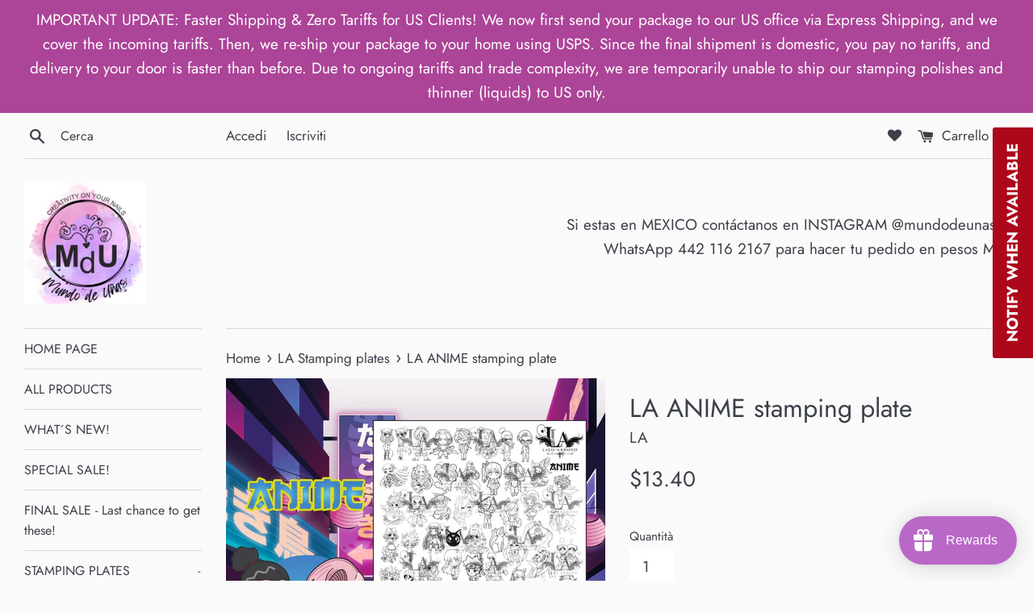

--- FILE ---
content_type: text/html; charset=utf-8
request_url: https://www.mundodeunas.com/it/collections/la-stamping-plates/products/la-anime-stamping-plate
body_size: 43794
content:
<!doctype html>
<html class="supports-no-js" lang="it">
<head>
    <script src='//www.mundodeunas.com/cdn/shop/t/4/assets/product_restore_email.js?v=136558249181222769141647994467' defer='defer' ></script> 
    <script id='em_product_variants' type='application/json'>
        [{"id":40017108861062,"title":"Default Title","option1":"Default Title","option2":null,"option3":null,"sku":"LAANI","requires_shipping":true,"taxable":false,"featured_image":null,"available":false,"name":"LA ANIME stamping plate","public_title":null,"options":["Default Title"],"price":1340,"weight":90,"compare_at_price":null,"inventory_management":"shopify","barcode":"","requires_selling_plan":false,"selling_plan_allocations":[]}]
    </script>
    <script id='em_product_selected_or_first_available_variant' type='application/json'>
        {"id":40017108861062,"title":"Default Title","option1":"Default Title","option2":null,"option3":null,"sku":"LAANI","requires_shipping":true,"taxable":false,"featured_image":null,"available":false,"name":"LA ANIME stamping plate","public_title":null,"options":["Default Title"],"price":1340,"weight":90,"compare_at_price":null,"inventory_management":"shopify","barcode":"","requires_selling_plan":false,"selling_plan_allocations":[]}
    </script>
    <script id='em_product_metafields' type='application/json'>
        1648080862
    </script>
  <meta charset="utf-8">
  <meta http-equiv="X-UA-Compatible" content="IE=edge,chrome=1">
  <meta name="viewport" content="width=device-width,initial-scale=1">
  <meta name="theme-color" content="">
  <link rel="canonical" href="https://www.mundodeunas.com/it/products/la-anime-stamping-plate">

  
    <link rel="shortcut icon" href="//www.mundodeunas.com/cdn/shop/files/LOGO_FINAL_0e052719-9d6d-4023-b6e6-4f570031f64b_32x32.png?v=1647911834" type="image/png" />
  

  <title>
  LA ANIME stamping plate &ndash; Mundo de Unas 
  </title>

  
    <meta name="description" content="Plate size is 10X15cm.  These plates are made of stainless steel and have a plastic black end to prevent injuries. This plate include an individual protective sleeve.">
  

  <!-- /snippets/social-meta-tags.liquid -->




<meta property="og:site_name" content="Mundo de Unas ">
<meta property="og:url" content="https://www.mundodeunas.com/it/products/la-anime-stamping-plate">
<meta property="og:title" content="LA ANIME stamping plate">
<meta property="og:type" content="product">
<meta property="og:description" content="Plate size is 10X15cm.  These plates are made of stainless steel and have a plastic black end to prevent injuries. This plate include an individual protective sleeve.">

  <meta property="og:price:amount" content="13.40">
  <meta property="og:price:currency" content="USD">

<meta property="og:image" content="http://www.mundodeunas.com/cdn/shop/products/Anime_c689a134-0cdd-4fb7-b5dc-fedf8698601d_1200x1200.jpg?v=1667952310">
<meta property="og:image:secure_url" content="https://www.mundodeunas.com/cdn/shop/products/Anime_c689a134-0cdd-4fb7-b5dc-fedf8698601d_1200x1200.jpg?v=1667952310">


<meta name="twitter:card" content="summary_large_image">
<meta name="twitter:title" content="LA ANIME stamping plate">
<meta name="twitter:description" content="Plate size is 10X15cm.  These plates are made of stainless steel and have a plastic black end to prevent injuries. This plate include an individual protective sleeve.">


  <script>
    document.documentElement.className = document.documentElement.className.replace('supports-no-js', 'supports-js');

    var theme = {
      mapStrings: {
        addressError: "Errore durante la ricerca dell\u0026#39;indirizzo",
        addressNoResults: "La ricerca non ha prodotto alcun risultato per quell’indirizzo",
        addressQueryLimit: "Hai superato il limite di utilizzo dell'API di Google. Considera l’aggiornamento a un \u003ca href=\"https:\/\/developers.google.com\/maps\/premium\/usage-limits\"\u003ePiano Premium\u003c\/a\u003e.",
        authError: "Si è verificato un problema di autenticazione con il tuo account di Google Maps."
      }
    }
  </script>

  <link href="//www.mundodeunas.com/cdn/shop/t/4/assets/theme.scss.css?v=71086722038460851691765759483" rel="stylesheet" type="text/css" media="all" />

  <script>window.performance && window.performance.mark && window.performance.mark('shopify.content_for_header.start');</script><meta id="shopify-digital-wallet" name="shopify-digital-wallet" content="/3966369890/digital_wallets/dialog">
<meta name="shopify-checkout-api-token" content="a86cf668f2a0837b29ceda568ce4a0be">
<meta id="in-context-paypal-metadata" data-shop-id="3966369890" data-venmo-supported="false" data-environment="production" data-locale="it_IT" data-paypal-v4="true" data-currency="USD">
<link rel="alternate" hreflang="x-default" href="https://www.mundodeunas.com/products/la-anime-stamping-plate">
<link rel="alternate" hreflang="da" href="https://www.mundodeunas.com/da/products/la-anime-stamping-plate">
<link rel="alternate" hreflang="es" href="https://www.mundodeunas.com/es/products/la-anime-stamping-plate">
<link rel="alternate" hreflang="it" href="https://www.mundodeunas.com/it/products/la-anime-stamping-plate">
<link rel="alternate" hreflang="ja" href="https://www.mundodeunas.com/ja/products/la-anime-stamping-plate">
<link rel="alternate" hreflang="fr" href="https://www.mundodeunas.com/fr/products/la-anime-stamping-plate">
<link rel="alternate" hreflang="de" href="https://www.mundodeunas.com/de/products/la-anime-stamping-plate">
<link rel="alternate" hreflang="fi" href="https://www.mundodeunas.com/fi/products/la-anime-stamping-plate">
<link rel="alternate" type="application/json+oembed" href="https://www.mundodeunas.com/it/products/la-anime-stamping-plate.oembed">
<script async="async" src="/checkouts/internal/preloads.js?locale=it-US"></script>
<script id="shopify-features" type="application/json">{"accessToken":"a86cf668f2a0837b29ceda568ce4a0be","betas":["rich-media-storefront-analytics"],"domain":"www.mundodeunas.com","predictiveSearch":true,"shopId":3966369890,"locale":"it"}</script>
<script>var Shopify = Shopify || {};
Shopify.shop = "mundo-de-unas1.myshopify.com";
Shopify.locale = "it";
Shopify.currency = {"active":"USD","rate":"1.0"};
Shopify.country = "US";
Shopify.theme = {"name":"Simple","id":100666736774,"schema_name":"Simple","schema_version":"12.3.0","theme_store_id":578,"role":"main"};
Shopify.theme.handle = "null";
Shopify.theme.style = {"id":null,"handle":null};
Shopify.cdnHost = "www.mundodeunas.com/cdn";
Shopify.routes = Shopify.routes || {};
Shopify.routes.root = "/it/";</script>
<script type="module">!function(o){(o.Shopify=o.Shopify||{}).modules=!0}(window);</script>
<script>!function(o){function n(){var o=[];function n(){o.push(Array.prototype.slice.apply(arguments))}return n.q=o,n}var t=o.Shopify=o.Shopify||{};t.loadFeatures=n(),t.autoloadFeatures=n()}(window);</script>
<script id="shop-js-analytics" type="application/json">{"pageType":"product"}</script>
<script defer="defer" async type="module" src="//www.mundodeunas.com/cdn/shopifycloud/shop-js/modules/v2/client.init-shop-cart-sync_9_7-kM0p.it.esm.js"></script>
<script defer="defer" async type="module" src="//www.mundodeunas.com/cdn/shopifycloud/shop-js/modules/v2/chunk.common_DlvccoFA.esm.js"></script>
<script type="module">
  await import("//www.mundodeunas.com/cdn/shopifycloud/shop-js/modules/v2/client.init-shop-cart-sync_9_7-kM0p.it.esm.js");
await import("//www.mundodeunas.com/cdn/shopifycloud/shop-js/modules/v2/chunk.common_DlvccoFA.esm.js");

  window.Shopify.SignInWithShop?.initShopCartSync?.({"fedCMEnabled":true,"windoidEnabled":true});

</script>
<script>(function() {
  var isLoaded = false;
  function asyncLoad() {
    if (isLoaded) return;
    isLoaded = true;
    var urls = ["https:\/\/cdn.shopify.com\/s\/files\/1\/0039\/6636\/9890\/t\/4\/assets\/loy_3966369890.js?v=1617037367\u0026shop=mundo-de-unas1.myshopify.com"];
    for (var i = 0; i < urls.length; i++) {
      var s = document.createElement('script');
      s.type = 'text/javascript';
      s.async = true;
      s.src = urls[i];
      var x = document.getElementsByTagName('script')[0];
      x.parentNode.insertBefore(s, x);
    }
  };
  if(window.attachEvent) {
    window.attachEvent('onload', asyncLoad);
  } else {
    window.addEventListener('load', asyncLoad, false);
  }
})();</script>
<script id="__st">var __st={"a":3966369890,"offset":-21600,"reqid":"42570a79-1271-4810-ac98-ce504904580d-1767034819","pageurl":"www.mundodeunas.com\/it\/collections\/la-stamping-plates\/products\/la-anime-stamping-plate","u":"65ef2f2b38d0","p":"product","rtyp":"product","rid":6813714874502};</script>
<script>window.ShopifyPaypalV4VisibilityTracking = true;</script>
<script id="captcha-bootstrap">!function(){'use strict';const t='contact',e='account',n='new_comment',o=[[t,t],['blogs',n],['comments',n],[t,'customer']],c=[[e,'customer_login'],[e,'guest_login'],[e,'recover_customer_password'],[e,'create_customer']],r=t=>t.map((([t,e])=>`form[action*='/${t}']:not([data-nocaptcha='true']) input[name='form_type'][value='${e}']`)).join(','),a=t=>()=>t?[...document.querySelectorAll(t)].map((t=>t.form)):[];function s(){const t=[...o],e=r(t);return a(e)}const i='password',u='form_key',d=['recaptcha-v3-token','g-recaptcha-response','h-captcha-response',i],f=()=>{try{return window.sessionStorage}catch{return}},m='__shopify_v',_=t=>t.elements[u];function p(t,e,n=!1){try{const o=window.sessionStorage,c=JSON.parse(o.getItem(e)),{data:r}=function(t){const{data:e,action:n}=t;return t[m]||n?{data:e,action:n}:{data:t,action:n}}(c);for(const[e,n]of Object.entries(r))t.elements[e]&&(t.elements[e].value=n);n&&o.removeItem(e)}catch(o){console.error('form repopulation failed',{error:o})}}const l='form_type',E='cptcha';function T(t){t.dataset[E]=!0}const w=window,h=w.document,L='Shopify',v='ce_forms',y='captcha';let A=!1;((t,e)=>{const n=(g='f06e6c50-85a8-45c8-87d0-21a2b65856fe',I='https://cdn.shopify.com/shopifycloud/storefront-forms-hcaptcha/ce_storefront_forms_captcha_hcaptcha.v1.5.2.iife.js',D={infoText:'Protetto da hCaptcha',privacyText:'Privacy',termsText:'Termini'},(t,e,n)=>{const o=w[L][v],c=o.bindForm;if(c)return c(t,g,e,D).then(n);var r;o.q.push([[t,g,e,D],n]),r=I,A||(h.body.append(Object.assign(h.createElement('script'),{id:'captcha-provider',async:!0,src:r})),A=!0)});var g,I,D;w[L]=w[L]||{},w[L][v]=w[L][v]||{},w[L][v].q=[],w[L][y]=w[L][y]||{},w[L][y].protect=function(t,e){n(t,void 0,e),T(t)},Object.freeze(w[L][y]),function(t,e,n,w,h,L){const[v,y,A,g]=function(t,e,n){const i=e?o:[],u=t?c:[],d=[...i,...u],f=r(d),m=r(i),_=r(d.filter((([t,e])=>n.includes(e))));return[a(f),a(m),a(_),s()]}(w,h,L),I=t=>{const e=t.target;return e instanceof HTMLFormElement?e:e&&e.form},D=t=>v().includes(t);t.addEventListener('submit',(t=>{const e=I(t);if(!e)return;const n=D(e)&&!e.dataset.hcaptchaBound&&!e.dataset.recaptchaBound,o=_(e),c=g().includes(e)&&(!o||!o.value);(n||c)&&t.preventDefault(),c&&!n&&(function(t){try{if(!f())return;!function(t){const e=f();if(!e)return;const n=_(t);if(!n)return;const o=n.value;o&&e.removeItem(o)}(t);const e=Array.from(Array(32),(()=>Math.random().toString(36)[2])).join('');!function(t,e){_(t)||t.append(Object.assign(document.createElement('input'),{type:'hidden',name:u})),t.elements[u].value=e}(t,e),function(t,e){const n=f();if(!n)return;const o=[...t.querySelectorAll(`input[type='${i}']`)].map((({name:t})=>t)),c=[...d,...o],r={};for(const[a,s]of new FormData(t).entries())c.includes(a)||(r[a]=s);n.setItem(e,JSON.stringify({[m]:1,action:t.action,data:r}))}(t,e)}catch(e){console.error('failed to persist form',e)}}(e),e.submit())}));const S=(t,e)=>{t&&!t.dataset[E]&&(n(t,e.some((e=>e===t))),T(t))};for(const o of['focusin','change'])t.addEventListener(o,(t=>{const e=I(t);D(e)&&S(e,y())}));const B=e.get('form_key'),M=e.get(l),P=B&&M;t.addEventListener('DOMContentLoaded',(()=>{const t=y();if(P)for(const e of t)e.elements[l].value===M&&p(e,B);[...new Set([...A(),...v().filter((t=>'true'===t.dataset.shopifyCaptcha))])].forEach((e=>S(e,t)))}))}(h,new URLSearchParams(w.location.search),n,t,e,['guest_login'])})(!0,!0)}();</script>
<script integrity="sha256-4kQ18oKyAcykRKYeNunJcIwy7WH5gtpwJnB7kiuLZ1E=" data-source-attribution="shopify.loadfeatures" defer="defer" src="//www.mundodeunas.com/cdn/shopifycloud/storefront/assets/storefront/load_feature-a0a9edcb.js" crossorigin="anonymous"></script>
<script data-source-attribution="shopify.dynamic_checkout.dynamic.init">var Shopify=Shopify||{};Shopify.PaymentButton=Shopify.PaymentButton||{isStorefrontPortableWallets:!0,init:function(){window.Shopify.PaymentButton.init=function(){};var t=document.createElement("script");t.src="https://www.mundodeunas.com/cdn/shopifycloud/portable-wallets/latest/portable-wallets.it.js",t.type="module",document.head.appendChild(t)}};
</script>
<script data-source-attribution="shopify.dynamic_checkout.buyer_consent">
  function portableWalletsHideBuyerConsent(e){var t=document.getElementById("shopify-buyer-consent"),n=document.getElementById("shopify-subscription-policy-button");t&&n&&(t.classList.add("hidden"),t.setAttribute("aria-hidden","true"),n.removeEventListener("click",e))}function portableWalletsShowBuyerConsent(e){var t=document.getElementById("shopify-buyer-consent"),n=document.getElementById("shopify-subscription-policy-button");t&&n&&(t.classList.remove("hidden"),t.removeAttribute("aria-hidden"),n.addEventListener("click",e))}window.Shopify?.PaymentButton&&(window.Shopify.PaymentButton.hideBuyerConsent=portableWalletsHideBuyerConsent,window.Shopify.PaymentButton.showBuyerConsent=portableWalletsShowBuyerConsent);
</script>
<script>
  function portableWalletsCleanup(e){e&&e.src&&console.error("Failed to load portable wallets script "+e.src);var t=document.querySelectorAll("shopify-accelerated-checkout .shopify-payment-button__skeleton, shopify-accelerated-checkout-cart .wallet-cart-button__skeleton"),e=document.getElementById("shopify-buyer-consent");for(let e=0;e<t.length;e++)t[e].remove();e&&e.remove()}function portableWalletsNotLoadedAsModule(e){e instanceof ErrorEvent&&"string"==typeof e.message&&e.message.includes("import.meta")&&"string"==typeof e.filename&&e.filename.includes("portable-wallets")&&(window.removeEventListener("error",portableWalletsNotLoadedAsModule),window.Shopify.PaymentButton.failedToLoad=e,"loading"===document.readyState?document.addEventListener("DOMContentLoaded",window.Shopify.PaymentButton.init):window.Shopify.PaymentButton.init())}window.addEventListener("error",portableWalletsNotLoadedAsModule);
</script>

<script type="module" src="https://www.mundodeunas.com/cdn/shopifycloud/portable-wallets/latest/portable-wallets.it.js" onError="portableWalletsCleanup(this)" crossorigin="anonymous"></script>
<script nomodule>
  document.addEventListener("DOMContentLoaded", portableWalletsCleanup);
</script>

<link id="shopify-accelerated-checkout-styles" rel="stylesheet" media="screen" href="https://www.mundodeunas.com/cdn/shopifycloud/portable-wallets/latest/accelerated-checkout-backwards-compat.css" crossorigin="anonymous">
<style id="shopify-accelerated-checkout-cart">
        #shopify-buyer-consent {
  margin-top: 1em;
  display: inline-block;
  width: 100%;
}

#shopify-buyer-consent.hidden {
  display: none;
}

#shopify-subscription-policy-button {
  background: none;
  border: none;
  padding: 0;
  text-decoration: underline;
  font-size: inherit;
  cursor: pointer;
}

#shopify-subscription-policy-button::before {
  box-shadow: none;
}

      </style>

<script>window.performance && window.performance.mark && window.performance.mark('shopify.content_for_header.end');</script>

  <script src="//www.mundodeunas.com/cdn/shop/t/4/assets/jquery-1.11.0.min.js?v=32460426840832490021612980955" type="text/javascript"></script>
  <script src="//www.mundodeunas.com/cdn/shop/t/4/assets/modernizr.min.js?v=44044439420609591321612980956" type="text/javascript"></script>

  <script src="//www.mundodeunas.com/cdn/shop/t/4/assets/lazysizes.min.js?v=155223123402716617051612980956" async="async"></script>

  

  <link rel="stylesheet" href="https://cdnjs.cloudflare.com/ajax/libs/font-awesome/4.7.0/css/font-awesome.min.css">


<script type="text/javascript" src="https://announcement-bar.webrexstudio.com/js/announcement-script.js?shop=mundo-de-unas1.myshopify.com"></script><script type="text/javascript">
  window.Rivo = window.Rivo || {};
  window.Rivo.common = window.Rivo.common || {};
  window.Rivo.common.shop = {
    permanent_domain: 'mundo-de-unas1.myshopify.com',
    currency: "USD",
    money_format: "${{amount}}",
    id: 3966369890
  };
  

  window.Rivo.common.template = 'product';
  window.Rivo.common.cart = {};
  window.Rivo.global_config = {"asset_urls":{"loy":{"api_js":"https:\/\/cdn.shopify.com\/s\/files\/1\/0194\/1736\/6592\/t\/1\/assets\/ba_rivo_api.js?v=1764090844","lp_js":"https:\/\/cdn.shopify.com\/s\/files\/1\/0194\/1736\/6592\/t\/1\/assets\/ba_rivo_lp.js?v=1764090843","lp_css":"https:\/\/cdn.shopify.com\/s\/files\/1\/0194\/1736\/6592\/t\/1\/assets\/ba_rivo_lp.css?v=1763487440","profile_js":"https:\/\/cdn.shopify.com\/s\/files\/1\/0194\/1736\/6592\/t\/1\/assets\/ba_rivo_profile.js?v=1764090842","profile_css":"https:\/\/cdn.shopify.com\/s\/files\/1\/0194\/1736\/6592\/t\/1\/assets\/ba_rivo_profile.css?v=1765147386","init_js":"https:\/\/cdn.shopify.com\/s\/files\/1\/0194\/1736\/6592\/t\/1\/assets\/ba_loy_init.js?v=1764090841","referrals_js":"https:\/\/cdn.shopify.com\/s\/files\/1\/0194\/1736\/6592\/t\/1\/assets\/ba_loy_referrals.js?v=1764090845","referrals_css":"https:\/\/cdn.shopify.com\/s\/files\/1\/0194\/1736\/6592\/t\/1\/assets\/ba_loy_referrals.css?v=1700287043","widget_js":"https:\/\/cdn.shopify.com\/s\/files\/1\/0037\/2110\/1430\/t\/963\/assets\/ba_loy_widget.js?v=1728252181","widget_css":"https:\/\/cdn.shopify.com\/s\/files\/1\/0194\/1736\/6592\/t\/1\/assets\/ba_loy_widget.css?v=1692840875","page_init_js":"https:\/\/cdn.shopify.com\/s\/files\/1\/0194\/1736\/6592\/t\/1\/assets\/ba_loy_page_init.js?v=1711433130","page_widget_js":"https:\/\/cdn.shopify.com\/s\/files\/1\/0194\/1736\/6592\/t\/1\/assets\/ba_loy_page_widget.js?v=1711432435","page_widget_css":"https:\/\/cdn.shopify.com\/s\/files\/1\/0194\/1736\/6592\/t\/1\/assets\/ba_loy_page.css?v=1693059047","page_preview_js":null,"app_proxy_applications_js":"https:\/\/cdn.shopify.com\/s\/files\/1\/0194\/1736\/6592\/t\/1\/assets\/app_proxy_application.js?v=1708835151"},"forms":{"init_js":"https:\/\/cdn.shopify.com\/s\/files\/1\/0194\/1736\/6592\/t\/1\/assets\/ba_forms_init.js?v=1711433134","widget_js":"https:\/\/cdn.shopify.com\/s\/files\/1\/0194\/1736\/6592\/t\/1\/assets\/ba_forms_widget.js?v=1711433135","forms_css":"https:\/\/cdn.shopify.com\/s\/files\/1\/0194\/1736\/6592\/t\/1\/assets\/ba_forms.css?v=1691714518"},"global":{"helper_js":"https:\/\/cdn.shopify.com\/s\/files\/1\/0194\/1736\/6592\/t\/1\/assets\/ba_tracking.js?v=1764090840"}},"proxy_paths":{"loy":"\/apps\/ba-loy","app_metrics":"\/apps\/ba-loy\/app_metrics"},"aat":["loy"],"pv":false,"sts":false,"bam":true,"batc":true,"fetch_url_to_string":false,"base_money_format":"${{amount}}","online_store_version":1,"loy_js_api_enabled":false,"hide_console_ad":false,"shopify_markets_enabled":false,"google_client_id":"105612801293-i27f7uh4jfd7tajl14hqbqlvd6dr5psc.apps.googleusercontent.com","multipass_v_token":false,"clear_latest_order_cache":false,"shop":{"id":3966369890,"name":"Mundo de Unas ","domain":"www.mundodeunas.com"},"theme_extension_local_assets":false};

  
    if (window.Rivo.common.template == 'product'){
      window.Rivo.common.product = {
        id: 6813714874502, price: 1340, handle: "la-anime-stamping-plate", tags: null,
        available: false, title: "LA ANIME stamping plate", variants: [{"id":40017108861062,"title":"Default Title","option1":"Default Title","option2":null,"option3":null,"sku":"LAANI","requires_shipping":true,"taxable":false,"featured_image":null,"available":false,"name":"LA ANIME stamping plate","public_title":null,"options":["Default Title"],"price":1340,"weight":90,"compare_at_price":null,"inventory_management":"shopify","barcode":"","requires_selling_plan":false,"selling_plan_allocations":[]}]
      };
    }
  

    window.Rivo.loy_config = {"brand_theme_settings":{"enabled":true,"button_bg":"#ba68c8","header_bg":"#ba68c8","custom_css":".section-bottom {\r\n    display: none !important;\r\n}","desc_color":"#737376","icon_color":"#3a3a3a","link_color":"#ba68c8","visibility":"both","cards_shape":"rounded","hide_widget":false,"launcher_bg":"#ba68c8","mobile_icon":"star","mobile_text":"Rewards","title_color":"#212b36","banner_image":"","desktop_icon":"gift","desktop_text":"Rewards","inputs_shape":"rounded","primary_font":null,"buttons_shape":"rounded","mobile_layout":"icon_with_text","primary_color":"#2932fc","desktop_layout":"icon_with_text","launcher_shape":"circle","secondary_font":null,"container_shape":"rounded","mobile_placement":"right","button_text_color":"#fff","desktop_placement":"right","header_text_color":"#fff","powered_by_hidden":true,"launcher_text_color":"#ffffff","mobile_side_spacing":20,"desktop_side_spacing":20,"panel_order_settings":{"vip":3,"points":1,"referrals":2},"visibility_condition":"","mobile_bottom_spacing":20,"desktop_bottom_spacing":20,"hide_widget_permanently":false,"hide_widget_launcher_on_mobile":false},"launcher_style_settings":{"enabled":true,"button_bg":"#ba68c8","header_bg":"#ba68c8","custom_css":".section-bottom {\r\n    display: none !important;\r\n}","desc_color":"#737376","icon_color":"#3a3a3a","link_color":"#ba68c8","visibility":"both","cards_shape":"rounded","hide_widget":false,"launcher_bg":"#ba68c8","mobile_icon":"star","mobile_text":"Rewards","title_color":"#212b36","banner_image":"","desktop_icon":"gift","desktop_text":"Rewards","inputs_shape":"rounded","primary_font":null,"buttons_shape":"rounded","mobile_layout":"icon_with_text","primary_color":"#2932fc","desktop_layout":"icon_with_text","launcher_shape":"circle","secondary_font":null,"container_shape":"rounded","mobile_placement":"right","button_text_color":"#fff","desktop_placement":"right","header_text_color":"#fff","powered_by_hidden":true,"launcher_text_color":"#ffffff","mobile_side_spacing":20,"desktop_side_spacing":20,"panel_order_settings":{"vip":3,"points":1,"referrals":2},"visibility_condition":"","mobile_bottom_spacing":20,"desktop_bottom_spacing":20,"hide_widget_permanently":false,"hide_widget_launcher_on_mobile":false},"points_program_enabled":true,"referral_program_enabled":true,"membership_program_enabled":false,"vip_program_enabled":false,"vip_program_tier_type":"points_earned","vip_program_period":"lifetime","floating_widget_settings":{"enabled":true,"button_bg":"#ba68c8","header_bg":"#ba68c8","custom_css":".section-bottom {\r\n    display: none !important;\r\n}","desc_color":"#737376","icon_color":"#3a3a3a","link_color":"#ba68c8","visibility":"both","cards_shape":"rounded","hide_widget":false,"launcher_bg":"#ba68c8","mobile_icon":"star","mobile_text":"Rewards","title_color":"#212b36","banner_image":"","desktop_icon":"gift","desktop_text":"Rewards","inputs_shape":"rounded","primary_font":null,"buttons_shape":"rounded","mobile_layout":"icon_with_text","primary_color":"#2932fc","desktop_layout":"icon_with_text","launcher_shape":"circle","secondary_font":null,"container_shape":"rounded","mobile_placement":"right","button_text_color":"#fff","desktop_placement":"right","header_text_color":"#fff","powered_by_hidden":true,"launcher_text_color":"#ffffff","mobile_side_spacing":20,"desktop_side_spacing":20,"panel_order_settings":{},"visibility_condition":"","mobile_bottom_spacing":20,"desktop_bottom_spacing":20,"hide_widget_permanently":false,"hide_widget_launcher_on_mobile":false,"desktop_launcher_icon":null,"mobile_launcher_icon":null},"widget_custom_icons":{"brand_icon":null,"rewards":null,"ways_to_earn":null,"ways_to_redeem":null},"widget_css":"#baLoySectionWrapper .ba-loy-bg-color {\n  background: linear-gradient(125deg, hsla(291,47%,60%,1), hsla(291,56%,44%,1));\n}\n\n#baLoySectionWrapper .section-panel-wrapper {\n  box-shadow:rgba(0, 0, 0, 0.1) 0px 4px 15px 0px, rgba(0, 0, 0, 0.1) 0px 1px 2px 0px, #ba68c8 0px 2px 0px 0px inset;\n}\n\n\n\n\n.header-main, .header-secondary, .points-expiry-desc {\n\tcolor: #fff !important;\n}\n.main-default a.sign-in{\n  color: #ba68c8 !important;\n}\n\n.section-table-piece-detail-items .li-img path {\n  fill: #3a3a3a;\n}\n\n.buttons-icons-detail-image .li-img {\n  fill: #3a3a3a;\n}\n\n#baLoySectionWrapper .loy-button-main{\n    background: #ba68c8;\n    color: #fff;\n}\n\n  #baLoySectionWrapper .loy-button-main{\n    color: #fff;\n  }\n\n  #baLoySectionWrapper .main-default, #baLoySectionWrapper div.panel-section .head-title,#baLoySectionWrapper body {\n    color: #212b36;\n  }\n\n  #baLoySectionWrapper .section-panel-wrapper .panel-desc, #baLoySectionWrapper .main-default.sign-in-text{\n    color: #737376;\n  }\n\n  #launcher-wrapper{\n    background: #ba68c8;\n  }\n\n#baLoySectionWrapper div.section-bottom{\n  display:none;\n}\n\n.ba-loy-namespace .ba-loy-messenger-frame, #launcher-wrapper{\n  right: 20px;\n  left: auto;\n}\n.ba-loy-namespace .ba-loy-messenger-frame {\n  bottom: 90px;\n}\n#launcher-wrapper{\n  bottom: 20px;\n}\n\n.launcher-text{\n  color: #ffffff !important;\n}\n\n#launcher-wrapper .launcher-desktop { display: block; }\n#launcher-wrapper .launcher-mobile  { display: none;  }\n\n@media (max-device-width: 851px) and (orientation: landscape), (max-width: 500px) {\n  .ba-loy-namespace .ba-loy-messenger-frame{\n    height: 100%;\n    min-height: 100%;\n    bottom: 0;\n    right: 0;\n    left: 0;\n    top: 0;\n    width: 100%;\n    border-radius: 0 !important;\n  }\n  #launcher-wrapper.up{\n    display: none;\n  }\n  #launcher-wrapper{\n    right: 20px;\n    left: auto;\n    bottom: 20px;\n  }\n  #launcher-wrapper .launcher-desktop { display: none;  }\n  #launcher-wrapper .launcher-mobile  { display: block; }\n}\n\n\n\n.ba-loy-circle{border-radius: 30px !important;}\n.ba-loy-rounded{border-radius: 10px !important;}\n.ba-loy-square{border-radius: 0px !important;}\n","domain_name":"loyalty.rivo.io","font_settings":{},"translations":{"vip_perks":"Perks","vip_tiers":"VIP Tiers","general_by":"by","vip_reward":"VIP reward","vip_status":"VIP Status","general_day":"Day","social_like":"Like","social_share":"Share","vip_benefits":"Benefits","general_error":"Hmm, something went wrong, please try again shortly","general_month":"Month","general_point":"Point","general_spend":"you spend","general_spent":"Spent","social_follow":"Follow","tos_expiry_at":"Reward expires on {{expiry_date}}.","vip_tier_desc":"Gain access to exclusive rewards.","general_credit":"Credit","general_points":"Points","general_redeem":"Redeem","general_reward":"reward","vip_tier_spend":"Spend {{amount}}","general_credits":"Credits","general_go_back":"Go back","general_pending":"Pending","general_rewards":"Rewards","general_sign_in":"Sign in","general_sign_up":"Sign up","referrals_title":"Referral Program","review_complete":"Post a product review","survey_complete":"Complete a Survey","general_approved":"Approved","general_share_on":"Share on","general_you_have":"You have","tos_free_product":"Reward only applies to {{product_name}}","acct_creation_btn":"Start Earning","general_cancelled":"Cancelled","general_edit_date":"Edit Date","general_save_date":"Save date","general_show_more":"Show more","general_signed_up":"signed up","member_point_desc":"Earn points and turn these into rewards!","referral_complete":"Complete a Referral","tos_expiry_months":"Expires {{expiry_months}} month(s) after being redeemed.","vip_tier_achieved":"Unlocked {{tier_name}}","vip_tier_added_to":"Added to {{tier_name}}","acct_creation_desc":"Get rewarded for being an awesome customer","general_apply_code":"Apply code","general_share_link":"Share your Personal Link","referrals_email_to":"To","vip_achieved_until":"Achieved until","vip_tier_to_unlock":"to unlock","visitor_point_desc":"Earn points and turn these into rewards!","acct_creation_title":"Join and Earn Rewards","general_reward_show":"Show","member_header_title":"{points}","member_point_header":"Points","referrals_completed":"referrals completed so far","vip_tier_dropped_to":"Fell to {{tier_name}}","vip_tier_on_highest":"You did it! You're on the highest tier 🎉","general_balance_text":"store credit","general_past_rewards":"Past rewards","general_product_page":"product page","general_ways_to_earn":"Ways to earn","general_your_rewards":"Your rewards","referrals_email_send":"Send email","referrals_get_reward":"Get your","referrals_share_link":"Share this link with a friend for them to claim the reward","social_facebook_like":"Like page on Facebook","social_tiktok_follow":"Follow on TikTok","social_twitter_share":"Share link on Twitter","tos_min_order_amount":"Applies to all orders over ${{min_order_amount}}.","vip_tier_earn_points":"Earn {{points}} Points","vip_tier_retained_to":"Kept {{tier_name}}","vip_tier_vip_history":"VIP History","visitor_header_title":"🏆 Rewards Program","visitor_point_header":"Earn Points","acct_creation_sign_in":"Already a member?","general_cancel_points":"Points canceled","general_no_points_yet":"No Points yet","general_refund_points":"Points refunded","general_sms_subscribe":"Subscribe to SMS","member_header_caption":"Your points","social_facebook_share":"Share link on Facebook","social_twitter_follow":"Follow on Twitter","vip_reward_earned_via":"Earned via {{vip_tier_name}} tier","vip_you_have_achieved":"You've achieved","wallet_pass_subscribe":"Add Wallet Pass","general_cancel_credits":"Credits canceled","general_no_rewards_yet":"No rewards yet","general_place_an_order":"Place an order","general_points_expired":"Points expired","general_refund_credits":"Credits refunded","general_upload_receipt":"Submit a Receipt","general_ways_to_redeem":"Ways to redeem","referrals_claim_reward":"Claim your gift","referrals_code_invalid":"This referral code is invalid","referrals_email_invite":"Refer friends by email","referrals_visitor_desc":"Refer a friend who makes a purchase and both of you will claim rewards.","review_complete_points":"{{points_amount}} Points for every review posted","tos_min_order_quantity":"Minimum {{min_order_quantity}} items required in cart.","visitor_header_caption":"Join now and unlock awesome rewards","general_birthday_reward":"Celebrate with a reward","general_credits_expired":"Credits expired","general_discount_amount":"points for ${{discount_amount}} off","general_email_subscribe":"Subscribe to Emails","general_expiration_date":"Expiration Date","general_no_activity_yet":"No activity yet","general_placed_an_order":"Placed an order","general_points_activity":"Points History","general_share_via_email":"Share via Email","general_upcoming_reward":"Upcoming reward","general_you_have_points":"You have {{points}} points","membership_order_placed":"Credits earned from placing an order","referrals_email_message":"Message","referrals_invalid_email":"Please enter a valid email address","referrals_referral_code":"Your referral link to share","social_instagram_follow":"Follow on Instagram","tos_apply_to_collection":"Only for products in specific collections.","tos_max_shipping_amount":"Maximum shipping amount of ${{max_shipping_amount}}.","vip_tier_no_vip_history":"No VIP membership history yet","general_enter_valid_date":"Please enter a valid date","general_points_for_every":"Points for every","general_uploaded_receipt":"Submitted a Receipt","general_vip_tier_upgrade":"VIP Tier Upgrade Points","referral_complete_points":"{{points_amount}} Points for every referral completed","referrals_call_to_action":"Refer friends and earn","referrals_claimed_reward":"Here's your","referrals_create_account":"Create an Account","referrals_status_blocked":"blocked","referrals_status_pending":"pending","referrals_your_referrals":"Your referrals","general_click_to_see_more":"View My Rewards Account","general_product_purchased":"Product Purchased","general_redeemed_a_reward":"Redeemed a Reward","general_use_discount_code":"Use this discount code on your next order!","gift_card_sync_past_tense":"Gift card sync","referrals_already_visited":"Already visited this page","referrals_general_invalid":"Sorry, looks like this referral is invalid","referrals_referred_reward":"They will get","referrals_referrer_reward":"You will get","general_celebrate_birthday":"Celebrate a birthday","general_how_to_earn_points":"How do I earn Points?","loyalty_page_rewards_title":"Rewards","referrals_no_referrals_yet":"No referrals yet","referrals_progran_disabled":"This referral program is disabled","referrals_status_completed":"completed","review_complete_past_tense":"Posted a product review","survey_complete_past_tense":"Completed a Survey","general_add_product_to_cart":"Add product to cart","general_balance_text_plural":"Credits","general_fallback_first_name":"there","general_not_enough_earnings":"Not enough earnings to redeem","general_were_awarded_points":"were awarded points","activity_table_header_status":"Status","general_manual_points_adjust":"manual points adjustment","referral_complete_past_tense":"Completed a Referral","referrals_similar_ip_invalid":"We are unable to process referrals within the same IP address","store_credit_sync_past_tense":"Store credit sync","vip_tier_orders_placed_count":"Place {{amount}} Orders","general_activate_store_credit":"Activate Store Credit","general_celebrate_anniversary":"Celebrate Loyalty Anniversary","general_punch_card_checkpoint":"Punch Card Checkpoint","general_redeemed_store_credit":"Redeemed Store Credit","loyalty_page_rewards_subtitle":"You have the following rewards ready to use","checkout_ui_redeem_points_desc":"You have {{points}} points! Redeem for discounts on this order.","general_discount_amount_coupon":"${{discount_amount}} off coupon","general_have_not_earned_points":"You haven't earned any Points yet.","membership_page_benefits_title":"Membership Benefits","referrals_email_to_placeholder":"Add a comma-separated list of emails","referrals_name_must_be_present":"Please enter your first name","account_ui_loyalty_status_title":"Welcome, {{first_name}}! You have {{balance}} points","checkout_ui_redeem_points_login":"Log in","checkout_ui_redeem_points_title":"Redeem your points","general_add_points_default_note":"Points granted by points import","general_celebrate_your_birthday":"Let's celebrate your birthday! 🎉 Please give us 30 days notice - otherwise, you'll have to wait another year.","general_please_choose_an_option":"Please choose an option from the","general_redeem_error_max_points":"Exceeded maximum points to spend","general_redeem_error_min_points":"Did not met minimum points to redeem","loyalty_page_banner_earn_button":"Earn points","loyalty_page_rewards_no_rewards":"No rewards yet","loyalty_page_ways_to_earn_title":"Ways to Earn","referrals_email_already_claimed":"This email has already been claimed","referrals_general_invalid_title":"We're Sorry","social_facebook_like_past_tense":"Liked a page on Facebook","social_tiktok_follow_past_tense":"Followed on TikTok","social_twitter_share_past_tense":"Shared a link on Twitter","loyalty_page_banner_login_button":"Sign In","loyalty_page_upload_receipt_help":"Upload a receipt within the last 30 days to earn points. Please lay the receipt on a flat surface and take a photo from a close distance.","social_facebook_share_past_tense":"Shared a link on Facebook","social_twitter_follow_past_tense":"Followed on Twitter","wallet_pass_subscribe_past_tense":"Added Wallet Pass","account_slideout_home_login_title":"Sign in to manage your account","general_points_for_judgeme_review":"JudgeMe review","loyalty_page_banner_redeem_button":"Redeem Rewards","loyalty_page_subscribe_email_help":"Subscribe to our email list and earn points","loyalty_page_ways_to_redeem_title":"Ways to Redeem","membership_page_benefits_subtitle":"Here's an overview of your membership benefits","referrals_account_already_claimed":"You already have an account. You can invite your friends to win rewards!","vip_tier_products_purchased_count":"Purchase {{amount}} Specific Products","account_ui_loyalty_status_subtitle":"You're on the {{vip_tier_name}} tier","checkout_ui_activate_account_title":"Activate Your Account","checkout_ui_redeemed_rewards_title":"Your rewards","general_reset_removal_default_note":"Existing points removed for points reset from import","loyalty_page_customer_birthday_day":"Day","loyalty_page_upload_receipt_attach":"Attach File","loyalty_page_upload_receipt_button":"Submit Receipt","loyalty_page_ways_to_earn_subtitle":"Earn points by completing these actions","referrals_your_referrals_show_here":"Your referrals will show here.","social_instagram_follow_past_tense":"Followed on Instagram","account_slideout_orders_login_title":"Sign in to view your orders","checkout_ui_points_estimation_title":"Complete this purchase to earn up to {{points}} points","checkout_ui_refer_friends_login_url":"account\/login?return_url=\/account\u0026email={{customer_email}}","general_loyalty_program_and_rewards":"Loyalty Program \u0026 Rewards","general_vip_tier_upgrade_past_tense":"{{tier_name}} Entry Points","general_your_rewards_will_show_here":"Your rewards will show here.","loyalty_page_banner_logged_in_title":"Welcome to the program","loyalty_page_banner_register_button":"Join Now","loyalty_page_explainer_step_1_title":"Signup","loyalty_page_explainer_step_2_title":"Earn","loyalty_page_explainer_step_3_title":"Redeem","loyalty_page_subscribe_email_button":"Subscribe","loyalty_page_upload_receipt_no_file":"Please select a file to upload","loyalty_page_upload_receipt_success":"Thanks! Your receipt will be reviewed shortly","membership_page_banner_login_button":"Sign In","membership_page_banner_login_prefix":"Already a member?","membership_tier_unlocked_past_tense":"Membership Signup","referrals_email_message_placeholder":"Customize your referral message. The referral link will be automatically added.","account_slideout_profile_login_title":"Sign in to manage your profile","checkout_ui_redeem_points_login_desc":"to view your points balance and discover rewards available for redemption.","checkout_ui_redeem_store_credit_desc":"You have ${{store_credit}} in store credit.","loyalty_page_banner_logged_out_title":"Join our Loyalty Program","loyalty_page_customer_birthday_month":"Month","loyalty_page_customer_birthday_title":"Celebrate your birthday","loyalty_page_ways_to_redeem_subtitle":"Redeem points for these rewards","vip_tier_product_ids_purchased_count":"Purchase {{amount}} Specific Products","checkout_ui_cashback_estimation_title":"Complete this purchase to earn up to {{cashback}} in CashBack","checkout_ui_install_wallet_pass_title":"Install our Wallet Pass for Exclusive Offers","checkout_ui_points_estimation_subtext":"Loyalty points can be redeemed for rewards on future purchases. Actual points awarded may differ if other discounts are applied.","checkout_ui_redeem_store_credit_title":"Apply your store credit","checkout_ui_refer_friends_login_title":"Claim your points from this purchase !","general_celebrate_birthday_past_tense":"Celebrated a birthday","account_dashboard_activity_block_title":"Your Activity","account_dashboard_member_card_cta_text":"View Rewards","account_dashboard_referral_block_title":"Refer a friend","general_reset_new_balance_default_note":"Points reset to new balance by points import","loyalty_page_explainer_logged_in_title":"Hi \u003cspan rivo-x-data rivo-x-text=\"$store.customer.first_name\"\u003e\u003c\/span\u003e, you have \u003cstrong\u003e\u003cspan rivo-x-data rivo-x-text=\"$store.customer.points_tally\"\u003e\u003c\/span\u003e\u003c\/strong\u003e Points","loyalty_page_explainer_step_1_subtitle":"Create an account on our store","loyalty_page_explainer_step_2_subtitle":"Earn points for shopping","loyalty_page_explainer_step_3_subtitle":"Redeem points for discounts","loyalty_page_vip_tiers_logged_in_title":"VIP Tiers","membership_page_explainer_step_1_title":"Signup","membership_page_explainer_step_2_title":"Earn","membership_page_explainer_step_3_title":"Redeem","membership_recurring_signup_past_tense":"Recurring Credit","referrals_advocate_stats_email_claimed":"Claimed","checkout_ui_activate_account_button_url":"\/account\/login?return_url=\/account","checkout_ui_cashback_estimation_subtext":"CashBack can be redeemed for rewards on future purchases. Actual CashBack awarded may differ if other discounts are applied.","loyalty_page_activity_table_header_date":"Date","loyalty_page_activity_table_no_activity":"No activity yet","loyalty_page_explainer_logged_out_title":"How it Works","loyalty_page_vip_tiers_logged_out_title":"VIP Tiers","membership_page_banner_login_button_url":"\/account\/login?return_url=\/account","account_dashboard_member_card_body_title":"You have \u003cstrong\u003e\u003cspan rivo-x-data rivo-x-text=\"$store.customer.pretty_points_tally\"\u003e\u003c\/span\u003e\u003c\/strong\u003e Points","account_ui_loyalty_status_cta_button_url":"\/pages\/loyalty-program","checkout_ui_activate_account_button_text":"Activate Account","checkout_ui_activate_account_description":"Activate your loyalty account to start earning points, tracking rewards, and accessing exclusive member benefits.","checkout_ui_redeem_points_alternate_name":"points","checkout_ui_redeemed_rewards_description":"Your rewards available to use","checkout_ui_redeemed_rewards_login_title":"Log in","checkout_ui_refer_friends_referral_title":"Refer a Friend","general_celebrate_anniversary_past_tense":"Celebrated Loyalty Anniversary","loyalty_page_activity_expiration_warning":"Expiration Date: \u003cspan rivo-x-data rivo-x-text=\"$store.customer.points_expiry\"\u003e\u003c\/span\u003e","loyalty_page_customer_birthday_save_date":"Save Date","loyalty_page_upload_challenge_photo_help":"Upload a challenge photo to earn.","referrals_advocate_stats_email_completed":"Completed","referrals_create_account_to_claim_coupon":"Create an Account to claim your coupon","account_dashboard_referral_block_subtitle":"Give your friends a reward and claim your own when they make a purchase","account_ui_loyalty_status_cta_button_text":"View Rewards","checkout_ui_redeemed_rewards_select_label":"Select a Reward","loyalty_page_activity_table_header_action":"Activity","loyalty_page_banner_logged_in_description":"As a member, you will earn points for shopping","loyalty_page_explainer_logged_in_subtitle":"Here's an overview of your current points balance and recent activity","loyalty_page_vip_tiers_logged_in_subtitle":"You are on the \u003cspan rivo-x-data rivo-x-text=\"$store.customer?.current_vip_tier_info?.tier?.name\"\u003e\u003c\/span\u003e tier","membership_page_banner_add_to_cart_button":"Join Now","membership_page_explainer_step_1_subtitle":"Create an account on our store","membership_page_explainer_step_2_subtitle":"Earn points for shopping","membership_page_explainer_step_3_subtitle":"Redeem points for discounts","account_dashboard_member_card_header_title":"Welcome \u003cspan rivo-x-data rivo-x-text=\"$store.customer?.first_name\"\u003e\u003c\/span\u003e","account_dashboard_vip_tiers_progress_title":"VIP Tier Status","checkout_ui_install_wallet_pass_button_url":"\/#rivo","general_converted_to_credits_external_note":"Converted your points balance to store credit","general_converted_to_credits_internal_note":"Converted from points to store credit","loyalty_page_banner_logged_out_description":"Join for free and begin earning points \u0026 rewards every time you shop.","loyalty_page_upload_challenge_photo_attach":"Attach File","loyalty_page_upload_challenge_photo_button":"Submit Challenge Photo","loyalty_page_vip_tiers_logged_out_subtitle":"Join our VIP loyalty program to unlock exclusive rewards available only to members.","membership_page_activity_table_header_date":"Date","membership_page_activity_table_no_activity":"No activity yet","membership_page_banner_is_subscriber_title":"Welcome to our Membership Program","membership_page_status_is_subscriber_title":"You have an Active Membership","referrals_advocate_stats_email_link_clicks":"Link Clicks","account_dashboard_member_card_body_subtitle":"You're on the \u003cspan rivo-x-data rivo-x-text=\"$store.customer?.current_vip_tier_info?.tier?.name\"\u003e\u003c\/span\u003e tier","account_dashboard_referral_block_share_html":"\u003ca href=\"\/pages\/refer-a-friend\"\u003eEmail your link to friends\u003c\/a\u003e or \u003ca href=\"\/pages\/refer-a-friend?popup_panel=email_stats\"\u003eget your stats\u003c\/a\u003e","checkout_ui_install_wallet_pass_button_text":"Install Wallet Pass","checkout_ui_install_wallet_pass_description":"Unlock exclusive offers and rewards with our Wallet Pass.","checkout_ui_login_notification_banner_title":"Have loyalty discounts or rewards that you'd like to apply?","checkout_ui_refer_friends_login_description":"Log in or register to activate your loyalty account, redeem your points and access your special offers.","loyalty_page_activity_table_header_earnings":"Points","loyalty_page_upload_challenge_photo_no_file":"Please select a file to upload","loyalty_page_upload_challenge_photo_success":"Thanks! Your challenge photo will be reviewed shortly","membership_page_activity_expiration_warning":"Expiration Date: \u003cspan rivo-x-data rivo-x-text=\"$store.customer.points_expiry\"\u003e\u003c\/span\u003e","membership_page_banner_non_subscriber_title":"Join our Membership Program","membership_recurring_anniversary_past_tense":"Membership Anniversary Credits","account_dashboard_unused_rewards_block_title":"Use your rewards","checkout_ui_redeem_incremental_earnings_desc":"How much of your ${{balance}} in balance would you like to redeem?","checkout_ui_refer_friends_login_button_title":"Activate my account","general_order_placed_store_credit_multiplier":"Earn cash back for every $1 spent","loyalty_page_vip_tiers_progress_column_title":"Tier Status","membership_page_activity_table_header_action":"Activity","referrals_advocate_stats_email_unique_visits":"Unique visits from your link","referrals_email_your_friend_has_referred_you":"Your friend has referred you to {{shop_name}}","account_dashboard_vip_tiers_progress_subtitle":"Earn \u003cspan rivo-x-data rivo-x-text=\"$store.customer?.current_vip_tier_info?.next_tier?.formatted_to_spend_or_earn\"\u003e\u003c\/span\u003e points to reach the \u003cspan rivo-x-data rivo-x-text=\"$store.customer?.current_vip_tier_info?.next_tier?.name\"\u003e\u003c\/span\u003e tier.","checkout_ui_login_notification_banner_subtext":"to login to your account","checkout_ui_redeem_incremental_earnings_login":"Log in","checkout_ui_redeem_incremental_earnings_title":"Redeem store balance","checkout_ui_redeem_points_select_custom_label":"{{reward_name}} orders ${{min_order_amount}}+ for {{points_amount}} points","checkout_ui_refer_friends_referral_button_url":"","membership_page_banner_add_to_cart_button_url":"\/membership-add-to-cart","membership_page_cancel_membership_modal_title":"Are you sure you want to cancel your membership?","membership_page_explainer_is_subscriber_title":"Hi \u003cspan rivo-x-data=\"{ username: $store.customer.first_name || 'there' }\" rivo-x-text=\"username\"\u003e\u003c\/span\u003e, you have \u003cstrong\u003e\u003cspan rivo-x-data rivo-x-text=\"$store.customer.pretty_credits_tally\"\u003e\u003c\/span\u003e\u003c\/strong\u003e in Store Credit","membership_page_status_is_subscriber_subtitle":"You will be charged next on \u003cspan rivo-x-data rivo-x-text=\"$store.customer?.membership?.pretty_next_charge_date\"\u003e\u003c\/span\u003e","referrals_email_checkout_out_and_claim_reward":"Check out the referral link and claim a free reward.","account_dashboard_rewards_progress_block_title":"Earn more rewards","checkout_ui_redeem_points_select_discount_desc":"Please select a discount","checkout_ui_redeemed_rewards_login_description":"to view your rewards available to use.","checkout_ui_refer_friends_referral_description":"Share your referral link with friends and earn rewards each time a new friend makes a purchase.","membership_page_activity_table_header_earnings":"Points","membership_page_cancel_membership_modal_button":"Yes, Cancel my Membership","membership_page_explainer_non_subscriber_title":"How it Works","account_dashboard_unused_rewards_block_subtitle":"Use your previously redeemed rewards:","checkout_ui_login_notification_banner_link_text":"Click here","checkout_ui_redeem_points_select_discount_label":"Select Discount","checkout_ui_redeemed_rewards_select_description":"Please select a reward","checkout_ui_refer_friends_referral_button_title":"Refer a Friend","loyalty_page_vip_tiers_progress_column_subtitle":"Earn \u003cspan rivo-x-data rivo-x-text=\"$store.customer?.current_vip_tier_info?.next_tier?.formatted_to_spend_or_earn\"\u003e\u003c\/span\u003e points to reach the \u003cspan rivo-x-data rivo-x-text=\"$store.customer?.current_vip_tier_info?.next_tier?.name\"\u003e\u003c\/span\u003e tier.","membership_page_status_update_payment_link_text":"Update Payment Method","referrals_advocate_stats_email_no_referrals_yet":"No referrals yet.","account_dashboard_unused_rewards_block_date_text":"Redeemed on: {{date}}","membership_page_banner_is_subscriber_description":"You'v unlocked exclusive savings, rewards \u0026 VIP access.","membership_page_explainer_is_subscriber_subtitle":"Here's an overview of your current credits balance and recent activity","account_dashboard_referral_block_copy_button_text":"Copy","account_dashboard_rewards_progress_block_subtitle":"Earn another \u003cspan rivo-x-data rivo-x-text=\"$store.customer.pretty_points_amount_to_next_reward\"\u003e\u003c\/span\u003e points to unlock a \u003cspan rivo-x-data rivo-x-text=\"$store.customer.next_reward?.name\"\u003e\u003c\/span\u003e reward\u003c\/p\u003e","account_dashboard_unused_rewards_block_no_rewards":"No rewards yet","checkout_ui_redeem_store_credit_apply_button_text":"Apply Store Credit","membership_page_banner_non_subscriber_description":"Unlock exclusive savings, rewards \u0026 VIP access.","membership_page_update_payment_method_modal_title":"Update Payment Method","checkout_ui_redeem_incremental_earnings_login_desc":"to view your balance.","membership_page_status_cancel_membership_link_text":"Cancel","checkout_ui_refer_friends_referral_text_field_label":"Your referral link","membership_page_cancel_membership_modal_description":"We'd hate to see you leave. Your membership includes exclusive benefits that you'll lose access to immediately.","checkout_ui_cashback_estimation_title_usd_to_currency":"Complete this purchase to earn up to {{cashback_usd_to_currency}} in CashBack","referrals_advocate_stats_email_friends_order_verified":"Friends order was verified","referrals_advocate_stats_email_referral_link_to_share":"Here's your referral link to share with friends.","referrals_advocate_stats_email_friend_claimed_discount":"Friend claimed discount","account_dashboard_vip_tiers_progress_completed_subtitle":"Congrats! You've reached the highest tier.","checkout_ui_cashback_estimation_subtext_usd_to_currency":"CashBack can be redeemed for rewards on future purchases. Actual CashBack awarded may differ if other discounts are applied.","checkout_ui_post_purchase_account_activation_button_url":"\/account\/login?return_url=\/account","membership_page_update_payment_method_modal_description":"We've sent you an email to update your payment method. Please check your inbox and follow the instructions.","checkout_ui_redeem_incremental_earnings_form_input_label":"Earnings amount","checkout_ui_redeem_incremental_discount_code_change_error":"{{code}} couldn't be used with your existing discounts.","checkout_ui_redeem_incremental_earnings_form_submit_button":"Redeem","checkout_ui_redeem_points_not_enough_points_banner_message":"You're {{points_amount}} points away from a reward","account_dashboard_rewards_progress_block_completed_subtitle":"Keep earning points to unlock more rewards","checkout_ui_redeem_incremental_earnings_desc_usd_to_currency":"You have {{formatted_credits_tally_usd_to_currency}}) in store credit to redeem (subject to FX rates at time of redemption)"},"custom_css":".section-bottom {\n    display: none !important;\n}","ways_to_earn":[{"id":5315,"title":"Sign up","status":"active","name":null,"trigger":"customer_member_enabled","points_amount":50,"credits_amount":0.0,"balance_amount":50,"description":null,"url":null,"button_text":null,"pretty_earnings_text":"50 Points","card_click_method":null,"hidden_from_ui":false,"multi_balance_settings_by_tiers":{},"multipliers":[],"currency_base_amount":1,"points_type":"fixed"},{"id":5280,"title":"Place an order","status":"active","name":null,"trigger":"order_placed","points_amount":2,"credits_amount":0.0,"balance_amount":2,"description":"Earn cash back for every $1 spent","url":null,"button_text":null,"pretty_earnings_text":"2 Points","card_click_method":null,"hidden_from_ui":false,"multi_balance_settings_by_tiers":{},"multipliers":[],"currency_base_amount":1,"points_type":"multiplier"}],"points_rewards":[{"id":20745,"name":"$5 off coupon","enabled":true,"points_amount":500,"points_type":"fixed","reward_type":"fixed_amount","source":"points","pretty_display_rewards":"$5 off coupon (500 points required)","icon_url":null,"pretty_points_amount":"500","purchase_type":"one_time","recurring_cycle_limit":null,"min_order_quantity":null,"terms_of_service":{"reward_type":"fixed_amount","applies_to":"entire","show_tos":false},"pretty_terms_of_service":""},{"id":20746,"name":"$10 off coupon","enabled":true,"points_amount":1000,"points_type":"fixed","reward_type":"fixed_amount","source":"points","pretty_display_rewards":"$10 off coupon (1,000 points required)","icon_url":null,"pretty_points_amount":"1,000","purchase_type":"one_time","recurring_cycle_limit":null,"min_order_quantity":null,"terms_of_service":{"reward_type":"fixed_amount","applies_to":"entire","show_tos":false},"pretty_terms_of_service":""},{"id":20747,"name":"$20 off coupon","enabled":true,"points_amount":2000,"points_type":"fixed","reward_type":"fixed_amount","source":"points","pretty_display_rewards":"$20 off coupon (2,000 points required)","icon_url":null,"pretty_points_amount":"2,000","purchase_type":"one_time","recurring_cycle_limit":null,"min_order_quantity":null,"terms_of_service":{"reward_type":"fixed_amount","applies_to":"entire","show_tos":false},"pretty_terms_of_service":""},{"id":20755,"name":"5% off coupon","enabled":true,"points_amount":500,"points_type":"fixed","reward_type":"percentage","source":"points","pretty_display_rewards":"5% off coupon (500 points required)","icon_url":null,"pretty_points_amount":"500","purchase_type":"one_time","recurring_cycle_limit":null,"min_order_quantity":null,"terms_of_service":{"reward_type":"percentage","applies_to":"entire","show_tos":false},"pretty_terms_of_service":""},{"id":20756,"name":"10% off coupon","enabled":true,"points_amount":1000,"points_type":"fixed","reward_type":"percentage","source":"points","pretty_display_rewards":"10% off coupon (1,000 points required)","icon_url":null,"pretty_points_amount":"1,000","purchase_type":"one_time","recurring_cycle_limit":null,"min_order_quantity":null,"terms_of_service":{"reward_type":"percentage","applies_to":"entire","show_tos":false},"pretty_terms_of_service":""},{"id":20757,"name":"20% off coupon","enabled":true,"points_amount":3000,"points_type":"fixed","reward_type":"percentage","source":"points","pretty_display_rewards":"20% off coupon (3,000 points required)","icon_url":null,"pretty_points_amount":"3,000","purchase_type":"one_time","recurring_cycle_limit":null,"min_order_quantity":null,"terms_of_service":{"reward_type":"percentage","applies_to":"entire","show_tos":false},"pretty_terms_of_service":""}],"rewards":[{"id":20745,"name":"$5 off coupon","enabled":true,"points_amount":500,"points_type":"fixed","reward_type":"fixed_amount","source":"points","pretty_display_rewards":"$5 off coupon (500 points required)","icon_url":null,"pretty_points_amount":"500","purchase_type":"one_time","recurring_cycle_limit":null,"min_order_quantity":null,"terms_of_service":{"reward_type":"fixed_amount","applies_to":"entire","show_tos":false},"pretty_terms_of_service":""},{"id":20746,"name":"$10 off coupon","enabled":true,"points_amount":1000,"points_type":"fixed","reward_type":"fixed_amount","source":"points","pretty_display_rewards":"$10 off coupon (1,000 points required)","icon_url":null,"pretty_points_amount":"1,000","purchase_type":"one_time","recurring_cycle_limit":null,"min_order_quantity":null,"terms_of_service":{"reward_type":"fixed_amount","applies_to":"entire","show_tos":false},"pretty_terms_of_service":""},{"id":20747,"name":"$20 off coupon","enabled":true,"points_amount":2000,"points_type":"fixed","reward_type":"fixed_amount","source":"points","pretty_display_rewards":"$20 off coupon (2,000 points required)","icon_url":null,"pretty_points_amount":"2,000","purchase_type":"one_time","recurring_cycle_limit":null,"min_order_quantity":null,"terms_of_service":{"reward_type":"fixed_amount","applies_to":"entire","show_tos":false},"pretty_terms_of_service":""},{"id":20755,"name":"5% off coupon","enabled":true,"points_amount":500,"points_type":"fixed","reward_type":"percentage","source":"points","pretty_display_rewards":"5% off coupon (500 points required)","icon_url":null,"pretty_points_amount":"500","purchase_type":"one_time","recurring_cycle_limit":null,"min_order_quantity":null,"terms_of_service":{"reward_type":"percentage","applies_to":"entire","show_tos":false},"pretty_terms_of_service":""},{"id":20756,"name":"10% off coupon","enabled":true,"points_amount":1000,"points_type":"fixed","reward_type":"percentage","source":"points","pretty_display_rewards":"10% off coupon (1,000 points required)","icon_url":null,"pretty_points_amount":"1,000","purchase_type":"one_time","recurring_cycle_limit":null,"min_order_quantity":null,"terms_of_service":{"reward_type":"percentage","applies_to":"entire","show_tos":false},"pretty_terms_of_service":""},{"id":20757,"name":"20% off coupon","enabled":true,"points_amount":3000,"points_type":"fixed","reward_type":"percentage","source":"points","pretty_display_rewards":"20% off coupon (3,000 points required)","icon_url":null,"pretty_points_amount":"3,000","purchase_type":"one_time","recurring_cycle_limit":null,"min_order_quantity":null,"terms_of_service":{"reward_type":"percentage","applies_to":"entire","show_tos":false},"pretty_terms_of_service":""}],"referral_rewards":{"referrer_reward":{"id":20748,"name":"$2 off coupon","reward_type":"fixed_amount","properties":{"applies_to":"entire","min_requirement":"none","customer_points_get":1.0,"increment_points_value":100,"auto_redeem_enabled":false,"refund_on_expiry_enabled":false,"min_order_value_excludes_free_product":false}},"referred_reward":{"id":20749,"name":"$2 off coupon","reward_type":"fixed_amount","properties":{"applies_to":"entire","min_requirement":"none","customer_points_get":1.0,"increment_points_value":100,"auto_redeem_enabled":false,"refund_on_expiry_enabled":false,"min_order_value_excludes_free_product":false}}},"referral_settings":{"referrals_landing_path":null,"referrals_landing_domain":null},"referral_social_settings":{"sms":false,"email":false,"twitter":true,"facebook":true,"whatsapp":false,"share_order":["email","sms","twitter","facebook","whatsapp","link"],"sms_message":"","twitter_message":"","whatsapp_message":""},"referrals_customer_account_required":false,"friend_discounts_disabled":false,"vip_tiers":[],"account_embed_widget_settings":{"enabled":false,"target_page":"customers\/account","custom_insert_method":"beforeend"},"loyalty_landing_page_settings":{"enabled":false,"template_suffix":"rivo-loyalty-landing-page","vip_tiers_table_data":[]},"membership_landing_page_settings":{"enabled":false,"template_suffix":"rivo-membership-landing-page"},"account_dashboard_settings":{},"forms":[],"points_expiry_enabled":false,"frontend":{"potential_points":{"order_placed":{"enabled":true,"points_type":"multiplier","points_amount":2,"currency_base_amount":1,"multi_balance_settings_by_tiers":{}}}},"referral_campaigns":[],"paid_membership_settings":{"faq":[],"page_title":"Membership","landing_path":"\/","credits_enabled":false,"product_enabled":false,"billing_interval":"month","legacy_product_ids":[],"cancellation_policy":"immediate","final_reminder_days":3,"rebill_reminder_days":5,"free_shipping_enabled":true,"migration_mode_enabled":false,"page_guest_description":"Join our membership program to get access to exclusive discounts, offers, and more!","page_member_description":"You're getting access to exclusive discounts, offers, and more!","rebill_attempt_interval":"hourly","custom_dashboard_enabled":false,"exclusive_access_enabled":true,"priority_support_enabled":true,"daily_rebill_attempt_utc_hour":16,"landing_path_redirect_enabled":true,"default_enrollment_tier_method":"customer_creation","failed_payments_retry_schedule":[{"days_after_last_retry":1},{"days_after_last_retry":2},{"days_after_last_retry":3},{"days_after_last_retry":5},{"days_after_last_retry":5},{"days_after_last_retry":5},{"days_after_last_retry":5}]},"checkout_ui_settings":{"global_show_login_enabled":false,"redeem_store_credit_button_kind":"primary","global_show_login_header_enabled":false,"redeem_credits_show_login_enabled":false,"shopify_markets_metaobject_enabled":false,"redeem_points_use_custom_select_label":false,"redeem_points_only_show_from_countries":[],"redeem_points_show_all_rewards_enabled":false,"redeem_points_select_apply_button_enabled":false,"redeemed_rewards_only_show_from_countries":[],"post_purchase_referral_hide_from_countries":[],"redeem_points_default_select_label_enabled":true,"hide_all_checkout_extensions_from_countries":[],"post_purchase_referral_preview_mode_enabled":false,"only_show_checkout_extensions_from_countries":[],"post_purchase_referral_share_buttons_enabled":false,"redeem_points_disable_reward_options_enabled":false,"redeem_store_credit_only_show_from_countries":[],"redeem_incremental_earnings_show_login_enabled":false,"redeem_points_hide_redeem_when_discount_exists":false,"redeem_points_not_enough_points_banner_enabled":false,"post_purchase_referral_only_show_from_countries":[],"redeem_incremental_earnings_balance_to_currency":false,"redeemed_rewards_hide_selections_when_no_options":false,"post_purchase_account_activation_button_full_width":true,"redeem_incremental_earnings_only_show_from_countries":[],"redeem_points_hide_selections_unless_discount_exists":false,"post_purchase_account_activation_preview_mode_enabled":false,"post_purchase_referral_always_show_to_advocate_enabled":false,"redeemed_rewards_hide_selections_when_discount_applied":false,"post_purchase_account_activation_membership_mode_enabled":false,"redeem_incremental_earnings_input_amount_stepper_enabled":false,"post_purchase_account_activation_only_show_from_countries":[],"post_purchase_install_wallet_pass_only_show_from_countries":[],"redeem_incremental_earnings_hide_redeem_when_discount_exists":false,"redeem_incremental_earnings_hide_redeem_when_insufficient_balance":false,"redeem_incremental_earnings_hide_redeem_unless_minimum_order_value_is_met":false,"redeem_incremental_earnings_balance_usd_to_currency_enabled":false,"cashback_estimation_balance_usd_to_currency_enabled":false},"discount_code_prefix_settings":{"global_prefix":"BAL-","loyalty_gift_prefix":"LGIFT-"},"membership_tiers":[],"credit_mode":false,"active_bonus_campaign":null,"js_api_config":{"emit_points_balances_on_load":false},"auto_login":{"enabled":false,"email_provider":"kl","email_identifier":"utm_klaviyo_profile_id","auto_login_reload_enabled":false,"auto_login_bypass_only_mode_enabled":false},"account_widget_settings":{"enabled":false,"or_text":"OR","city_text":"City","edit_text":"Edit","name_text":"Name","email_text":"Email","order_text":"Order","phone_text":"Phone","taxes_text":"Taxes","total_text":"Total","cards_shape":"rounded","delete_text":"Delete","select_text":"Select","address_text":"Address","company_text":"Company","country_text":"Country","inputs_shape":"rounded","buttons_shape":"rounded","discount_text":"Discount","primary_color":"#20124d","province_text":"Province","shipping_text":"Shipping","subtotal_text":"Subtotal","zip_code_text":"ZIP Code","community_text":"Community","home_cta_1_url":"\/pages\/loyalty-program-2","home_cta_2_url":"\/pages\/loyalty-program-2","home_cta_3_url":"https:\/\/rivo-stu.myshopify.com\/pages\/loyalty-program-2","last_name_text":"Last Name","launcher_shape":"circle","container_shape":"rounded","favorites_title":"Favorites","first_name_text":"First Name","home_cta_1_text":"View Rewards","home_cta_2_text":"Manage Subscriptions","home_cta_3_text":"Manage Subscriptions","input_font_size":16,"show_powered_by":false,"add_to_cart_text":"Add to Cart","footer_font_size":14,"footer_home_text":"For You","saved_cart_title":"Saved from Cart","toast_font_color":"#FFFFFF","are_you_sure_text":"Are you sure you want to?","cache_app_enabled":false,"collections_title":"Collections","community_enabled":false,"contact_info_text":"Contact info","currency_decimals":0,"default_font_size":16,"desktop_placement":"left","email_placeholder":"Enter your email","favorites_enabled":false,"google_login_text":"Sign in with Google","home_referral_url":"\/pages\/refer-a-friend","login_button_text":"Get Login Code","login_issues_link":"\/account\/login","login_issues_text":"Click here to login with your password if you are having issues","my_addresses_text":"My Addresses","order_placed_text":"Placed on","verify_title_text":"Enter the code we just sent to [[email]]","all_favorites_text":"All Favorites","footer_orders_text":"Orders","home_cta_1_enabled":true,"home_cta_2_enabled":true,"home_cta_3_enabled":false,"latest_order_title":"Latest Order","notifications_text":"Notifications","profile_list_links":[],"reload_after_login":false,"saved_cart_enabled":false,"shop_login_enabled":false,"verify_button_text":"Verify Code","address_line_2_text":"Apartment, suite, etc.","apple_login_enabled":false,"delete_address_text":"Yes, Delete Address","external_login_text":"Sign in or Sign up","footer_profile_text":"Profile","home_referral_title":"Refer a Friend \u0026 Earn","locale_urls_enabled":false,"mobile_side_spacing":20,"my_preferences_text":"My Preferences","payment_method_text":"Payment Method","popular_today_title":"Popular Today","select_country_text":"Select Country","select_options_text":"Select Options","slideout_icon_color":"#303030","update_profile_text":"Update Profile","view_favorites_text":"View Favorites","billing_address_text":"Billing Address","desktop_side_spacing":20,"excluded_product_ids":[],"favorites_load_delay":0,"footer_icons_enabled":false,"google_login_enabled":false,"hide_rivo_login_form":false,"home_logged_in_title":"Welcome \u003cspan rivo-ax-text='$store.rivo_profile_customer.first_name'\u003e\u003c\/span\u003e","legacy_login_enabled":true,"order_cancelled_text":"Cancelled on","profile_log_out_text":"Log out","save_collection_text":"Save Collection","select_province_text":"Select Province","shipping_method_text":"Shipping Method","address_default_badge":"Default","alternate_login_title":"Having issues signing in?","home_logged_out_title":"Login to your account","home_referral_enabled":false,"mobile_bottom_spacing":20,"order_returns_enabled":false,"popular_today_enabled":true,"recently_viewed_title":"Recently Viewed","replace_account_links":true,"shipping_address_text":"Shipping Address","slideout_border_color":"#E0E0E0","add_to_collection_text":"Add to Collection","compare_at_price_color":"#c70000","custom_sub_cta_enabled":false,"desktop_bottom_spacing":20,"external_login_enabled":false,"hide_sold_out_products":false,"home_referral_subtitle":"\u003cspan rivo-ax-text='$store.rivo_profile_customer?.referral_stats?.completed_count'\u003e\u003c\/span\u003e referrals completed so far","home_wallet_pass_title":"Add Wallet Pass","login_footer_font_size":12,"next_billing_date_text":"You will be charged next on \u003cspan rivo-ax-text='$store.membership_subscription_contract.pretty_next_billing_date_at'\u003e\u003c\/span\u003e","order_tracking_partner":"shopify","orders_logged_in_title":"Your Orders","popular_products_count":20,"product_rating_enabled":false,"shop_pay_login_enabled":false,"slideout_subdued_color":"#F7F7F7","toast_background_color":"#1a1a1a","added_to_cart_link_text":"Go to Cart","additional_details_text":"Additional Details","alternate_login_enabled":false,"home_logged_in_subtitle":"You have \u003cspan rivo-ax-text='$store.rivo_profile_customer?.pretty_points_tally'\u003e\u003c\/span\u003e points","home_referral_copy_text":"Referral link copied to clipboard","ignore_inventory_policy":false,"order_buy_again_enabled":false,"orders_empty_state_text":"You haven't placed any orders yet","orders_logged_out_title":"Login to view, track, and manage your orders","post_login_reload_paths":[],"recently_viewed_enabled":true,"section_title_font_size":18,"shopify_markets_enabled":false,"survey_next_button_text":"Next","survey_skip_button_text":"Skip","alternate_login_subtitle":"Use one of the following methods below to sign in.","custom_hide_product_tags":[],"desktop_sidebar_position":"left","home_logged_out_subtitle":"Get access to your rewards, referrals, and more","home_wallet_pass_enabled":false,"legacy_gift_card_enabled":false,"order_cancel_button_text":"Cancel Order","replace_legacy_app_links":false,"shipping_addresses_title":"Shipping Addresses","verify_login_issues_link":"\/#rivo","verify_login_issues_text":"Having issues? Click here to try again.","home_cta_1_primary_button":true,"home_cta_2_primary_button":false,"home_cta_3_primary_button":false,"home_wallet_pass_subtitle":"Unlock exclusive rewards and offers.","order_returns_button_text":"Start a Return","slideout_background_color":"#FFFFFF","accepts_sms_marketing_text":"Text me with news and offers","add_shipping_address_title":"Add Shipping Address","added_to_cart_link_enabled":false,"alternate_login_email_text":"Sign in with an email and password","create_new_collection_text":"Create New Collection","favorites_empty_state_text":"No favorited products","logged_out_title_font_size":24,"mini_block_title_font_size":13,"order_tracking_button_text":"Track Shipment","primary_button_class_names":"button button--primary","redirect_from_account_page":true,"save_shipping_address_text":"Save Shipping Address","alternate_login_google_text":"Sign in with Google","buy_again_notification_text":"Order added to the cart","edit_shipping_address_title":"Edit Shipping Address","favorite_button_active_text":"Added to favorites","home_button_membership_text":"Credit","home_loyalty_button_enabled":false,"login_verify_identity_title":"Verify your identity","loyalty_opt_in_checkbox_tag":"rivo-loyalty-opt-in","order_buy_again_button_text":"Buy Again","order_cancel_button_enabled":false,"profile_list_contact_us_url":"#","saved_cart_empty_state_text":"No saved cart items","set_as_default_address_text":"Set as default address","slideout_heading_font_color":"#303030","account_verification_enabled":false,"collections_empty_state_text":"No collections","email_cannot_be_changed_text":"Email used for login cannot be updated","exposed_line_item_properties":[],"favorite_button_active_color":"#FF5E5E","home_logged_out_orders_title":"Sign in to access your orders","login_accepts_marketing_text":"Email me with updates and offers","loyalty_opt_in_checkbox_text":"Email me just loyalty offers","order_returns_fulfilled_only":false,"order_track_shipment_enabled":true,"profile_list_contact_us_text":"Contact Us","secondary_button_class_names":"button button--secondary","accepts_sms_marketing_enabled":false,"add_to_cart_notification_text":"Added to cart","alternate_login_shop_pay_text":"Sign in to an existing account with Shop Pay","favorite_button_inactive_text":"Add to favorites","featured_home_content_enabled":false,"home_gift_card_button_enabled":false,"home_logged_out_profile_title":"Sign in to access your profile","international_returns_enabled":false,"legacy_points_balance_enabled":false,"mini_block_subtitle_font_size":13,"new_customer_accounts_enabled":false,"same_as_shipping_address_text":"Same as shipping address","shop_pay_login_button_enabled":false,"home_button_components_enabled":false,"home_button_gift_card_cta_text":"My Credit","home_membership_button_enabled":false,"address_saved_notification_text":"Address saved","featured_content_image_position":"center center","home_button_balance_points_text":"Points","home_button_gift_card_code_text":"ID: ","home_button_gift_card_copy_text":"Copy ID","home_button_membership_cta_text":"My Membership","home_logged_out_favorites_title":"Sign in to access your favorites","home_logged_out_orders_subtitle":"Get access to your rewards, referrals, and more","login_accepts_marketing_default":true,"login_accepts_marketing_enabled":true,"loyalty_opt_in_checkbox_default":true,"loyalty_opt_in_checkbox_enabled":false,"profile_list_contact_us_enabled":true,"profile_list_personal_info_text":"Personal Information","view_product_action_button_text":"View product","home_additional_button_1_enabled":false,"home_additional_button_2_enabled":false,"home_logged_out_profile_subtitle":"Get access to your rewards, referrals, and more","home_logged_out_saved_cart_title":"Sign in to access your saved cart","home_wallet_pass_ios_button_text":"Add Apple Wallet Pass","mini_block_product_price_enabled":false,"mini_block_product_title_enabled":false,"orders_additional_button_enabled":false,"product_compare_at_price_enabled":true,"recently_viewed_empty_state_text":"No recently viewed products","slideout_body_primary_font_color":"#303030","address_deleted_notification_text":"Address deleted successfully","international_returns_button_text":"Start an International Return","login_accepts_marketing_countries":[],"order_limited_time_button_enabled":false,"profile_updated_notification_text":"Profile updated","shipping_address_empty_state_text":"You haven't added any shipping addresses yet","add_to_favorites_notification_text":"Save Item","alternate_login_another_email_text":"Try sending another code","home_logged_out_favorites_subtitle":"Get access to your rewards, referrals, and more","redirect_to_classic_login_on_error":false,"share_favorite_collections_enabled":false,"shop_pay_login_email_field_enabled":false,"slideout_body_secondary_font_color":"#707070","verify_login_issues_alt_login_text":"Having issues? Click here to sign in with an alternate method","view_product_action_button_enabled":false,"cancel_membership_notification_text":"Membership canceled","home_button_balance_points_cta_text":"My Rewards","order_returns_button_primary_button":false,"recently_viewed_collections_enabled":false,"added_to_favorites_notification_text":"Item saved","home_wallet_pass_android_button_text":"Add Google Wallet Pass","order_tracking_button_primary_button":true,"profile_list_shipping_addresses_text":"Shipping Addresses","apple_login_private_relay_error_title":"Please sign in using a different method","order_buy_again_button_primary_button":false,"order_cancel_button_threshold_enabled":true,"home_button_membership_paywall_cta_text":"Join our Membership","orders_additional_button_primary_button":false,"remove_from_favorites_notification_text":"Remove item","apple_login_private_relay_error_subtitle":"Sorry, we couldn't authenticate your Apple account. Please try again using your email or Sign in with Google.","apple_login_reject_private_relay_enabled":false,"home_logged_out_profile_subtitle_enabled":false,"order_cancel_button_threshold_in_minutes":30,"order_limited_time_button_primary_button":false,"removed_from_favorites_notification_text":"Item removed","show_as_loyalty_page_login_modal_enabled":false,"international_returns_button_primary_button":false,"send_payment_method_email_notification_text":"Confirmation email sent","order_limited_time_button_threshold_in_minutes":15,"css_variables":":root {\n      --rivo-aw-background-color: #FFFFFF;\n      --rivo-aw-desktop-sidebar-left: 0px;\n      --rivo-aw-desktop-sidebar-right: auto;\n      --rivo-aw-desktop-slidein-translate-x: -100%;\n      --rivo-aw-desktop-slideout-translate-x: -100%;\n      --rivo-aw-heading-font-color: #303030;\n      --rivo-aw-body-primary-font-color: #303030;\n      --rivo-aw-body-secondary-font-color: #707070;\n      --rivo-aw-border-color: #E0E0E0;\n      --rivo-aw-subdued-color: #F7F7F7;\n      --rivo-aw-icon-color: #303030;\n      --rivo-aw-primary-color: #20124d;\n      --rivo-aw-favorite-button-active-color: #FF5E5E;\n      --rivo-aw-toast-offset-left: 15px;\n      --rivo-aw-toast-offset-right: auto;\n      --rivo-aw-default-font-size: 16px;\n      \n      --rivo-aw-input-font-size: 16px;\n      --rivo-aw-section-title-font-size: 18px;\n      --rivo-aw-logged-out-title-font-size: 24px;\n      \n      --rivo-aw-mini-block-title-font-size: 13px;\n      --rivo-aw-mini-block-subtitle-font-size: 13px;\n      --rivo-aw-login-footer-font-size: 12px;\n      --rivo-aw-footer-font-size: 14px;\n      --rivo-aw-toast-background-color: #1a1a1a;\n      --rivo-aw-toast-font-color: #FFFFFF;\n      \n      \n      --rivo-aw-home-featured-content-image-position: center center;\n      --rivo-aw-compare-at-price-color: #c70000;\n      \n    }","terms_and_conditions":null,"sms_terms_and_conditions":null},"persisted_login_enabled":false,"preference_questions":[],"personalization_campaigns":[],"personalization_components":[],"customer_id_verification_enabled":false,"ping_enabled":false,"contests":[],"active_contest":null,"activate_store_balance_consolidation_enabled":false,"edit_order_settings":{"enabled":false,"note_text":"Order Note","note_enabled":false,"cancel_enabled":true,"cancel_reasons":["Changed my mind","Shipping concerns","Ordered by mistake","Other"],"note_button_text":"Update Note","note_placeholder":"Add a note to your order","threshold_method":"fulfilled","cancel_button_text":"Cancel Order","contact_info_enabled":true,"preview_mode_enabled":false,"contact_info_button_text":"Update Contact Information","shipping_address_enabled":true,"threshold_time_in_minutes":15,"preview_mode_email_domains":[],"shipping_address_button_text":"Update Shipping Address"},"gift_card_settings":{"enabled":false,"gift_card_product_ids":[]},"surveys":[],"order_earnings_delay_in_seconds":null,"cashback_program_enabled":false,"cashback_offers":[],"fallback_to_db_from_shopify_api_enabled":false};
    window.Rivo.loy_config.api_endpoint = "\/apps\/ba-loy";




</script>


<script type="text/javascript">
  

  (function() {
    //Global snippet for Rivo
    //this is updated automatically - do not edit manually.
    document.addEventListener('DOMContentLoaded', function() {
      function loadScript(src, defer, done) {
        var js = document.createElement('script');
        js.src = src;
        js.defer = defer;
        js.onload = function(){done();};
        js.onerror = function(){
          done(new Error('Failed to load script ' + src));
        };
        document.head.appendChild(js);
      }

      function browserSupportsAllFeatures() {
        return window.Promise && window.fetch && window.Symbol;
      }

      if (browserSupportsAllFeatures()) {
        main();
      } else {
        loadScript('https://polyfill-fastly.net/v3/polyfill.min.js?features=Promise,fetch', true, main);
      }

      function loadAppScripts(){
        const revAppEmbedEnabled = document.getElementById("rev-app-embed-init");
        const loyAppEmbedEnabled = document.getElementById("rivo-app-embed-init");

        if (window.Rivo.global_config.aat.includes("loy") && !loyAppEmbedEnabled){
          loadScript(window.Rivo.global_config.asset_urls.loy.init_js, true, function(){});
        }

        if (window.Rivo.global_config.aat.includes("rev") && !revAppEmbedEnabled){
          loadScript(window.Rivo.global_config.asset_urls.rev.init_js, true, function(){});
        }

        if (window.Rivo.global_config.aat.includes("pop") || window.Rivo.global_config.aat.includes("pu")){
          loadScript(window.Rivo.global_config.asset_urls.widgets.init_js, true, function(){});
        }
      }

      function main(err) {
        loadScript(window.Rivo.global_config.asset_urls.global.helper_js, false, loadAppScripts);
      }
    });
  })();
</script>

<script src="https://cdn.shopify.com/extensions/019b4aa1-af3c-78ec-be94-4689bc2b2268/announcement-bar-with-slider-84/assets/ws-announcement.js" type="text/javascript" defer="defer"></script>
<script src="https://cdn.shopify.com/extensions/019b3d93-fbd7-7928-8377-cb6f3b9187e5/rivo-716/assets/rivo-app-embed.js" type="text/javascript" defer="defer"></script>
<script src="https://cdn.shopify.com/extensions/0d820108-3ce0-4af0-b465-53058c9cd8a9/ordersify-restocked-alerts-13/assets/ordersify.min.js" type="text/javascript" defer="defer"></script>
<link href="https://cdn.shopify.com/extensions/0d820108-3ce0-4af0-b465-53058c9cd8a9/ordersify-restocked-alerts-13/assets/ordersify.min.css" rel="stylesheet" type="text/css" media="all">
<link href="https://monorail-edge.shopifysvc.com" rel="dns-prefetch">
<script>(function(){if ("sendBeacon" in navigator && "performance" in window) {try {var session_token_from_headers = performance.getEntriesByType('navigation')[0].serverTiming.find(x => x.name == '_s').description;} catch {var session_token_from_headers = undefined;}var session_cookie_matches = document.cookie.match(/_shopify_s=([^;]*)/);var session_token_from_cookie = session_cookie_matches && session_cookie_matches.length === 2 ? session_cookie_matches[1] : "";var session_token = session_token_from_headers || session_token_from_cookie || "";function handle_abandonment_event(e) {var entries = performance.getEntries().filter(function(entry) {return /monorail-edge.shopifysvc.com/.test(entry.name);});if (!window.abandonment_tracked && entries.length === 0) {window.abandonment_tracked = true;var currentMs = Date.now();var navigation_start = performance.timing.navigationStart;var payload = {shop_id: 3966369890,url: window.location.href,navigation_start,duration: currentMs - navigation_start,session_token,page_type: "product"};window.navigator.sendBeacon("https://monorail-edge.shopifysvc.com/v1/produce", JSON.stringify({schema_id: "online_store_buyer_site_abandonment/1.1",payload: payload,metadata: {event_created_at_ms: currentMs,event_sent_at_ms: currentMs}}));}}window.addEventListener('pagehide', handle_abandonment_event);}}());</script>
<script id="web-pixels-manager-setup">(function e(e,d,r,n,o){if(void 0===o&&(o={}),!Boolean(null===(a=null===(i=window.Shopify)||void 0===i?void 0:i.analytics)||void 0===a?void 0:a.replayQueue)){var i,a;window.Shopify=window.Shopify||{};var t=window.Shopify;t.analytics=t.analytics||{};var s=t.analytics;s.replayQueue=[],s.publish=function(e,d,r){return s.replayQueue.push([e,d,r]),!0};try{self.performance.mark("wpm:start")}catch(e){}var l=function(){var e={modern:/Edge?\/(1{2}[4-9]|1[2-9]\d|[2-9]\d{2}|\d{4,})\.\d+(\.\d+|)|Firefox\/(1{2}[4-9]|1[2-9]\d|[2-9]\d{2}|\d{4,})\.\d+(\.\d+|)|Chrom(ium|e)\/(9{2}|\d{3,})\.\d+(\.\d+|)|(Maci|X1{2}).+ Version\/(15\.\d+|(1[6-9]|[2-9]\d|\d{3,})\.\d+)([,.]\d+|)( \(\w+\)|)( Mobile\/\w+|) Safari\/|Chrome.+OPR\/(9{2}|\d{3,})\.\d+\.\d+|(CPU[ +]OS|iPhone[ +]OS|CPU[ +]iPhone|CPU IPhone OS|CPU iPad OS)[ +]+(15[._]\d+|(1[6-9]|[2-9]\d|\d{3,})[._]\d+)([._]\d+|)|Android:?[ /-](13[3-9]|1[4-9]\d|[2-9]\d{2}|\d{4,})(\.\d+|)(\.\d+|)|Android.+Firefox\/(13[5-9]|1[4-9]\d|[2-9]\d{2}|\d{4,})\.\d+(\.\d+|)|Android.+Chrom(ium|e)\/(13[3-9]|1[4-9]\d|[2-9]\d{2}|\d{4,})\.\d+(\.\d+|)|SamsungBrowser\/([2-9]\d|\d{3,})\.\d+/,legacy:/Edge?\/(1[6-9]|[2-9]\d|\d{3,})\.\d+(\.\d+|)|Firefox\/(5[4-9]|[6-9]\d|\d{3,})\.\d+(\.\d+|)|Chrom(ium|e)\/(5[1-9]|[6-9]\d|\d{3,})\.\d+(\.\d+|)([\d.]+$|.*Safari\/(?![\d.]+ Edge\/[\d.]+$))|(Maci|X1{2}).+ Version\/(10\.\d+|(1[1-9]|[2-9]\d|\d{3,})\.\d+)([,.]\d+|)( \(\w+\)|)( Mobile\/\w+|) Safari\/|Chrome.+OPR\/(3[89]|[4-9]\d|\d{3,})\.\d+\.\d+|(CPU[ +]OS|iPhone[ +]OS|CPU[ +]iPhone|CPU IPhone OS|CPU iPad OS)[ +]+(10[._]\d+|(1[1-9]|[2-9]\d|\d{3,})[._]\d+)([._]\d+|)|Android:?[ /-](13[3-9]|1[4-9]\d|[2-9]\d{2}|\d{4,})(\.\d+|)(\.\d+|)|Mobile Safari.+OPR\/([89]\d|\d{3,})\.\d+\.\d+|Android.+Firefox\/(13[5-9]|1[4-9]\d|[2-9]\d{2}|\d{4,})\.\d+(\.\d+|)|Android.+Chrom(ium|e)\/(13[3-9]|1[4-9]\d|[2-9]\d{2}|\d{4,})\.\d+(\.\d+|)|Android.+(UC? ?Browser|UCWEB|U3)[ /]?(15\.([5-9]|\d{2,})|(1[6-9]|[2-9]\d|\d{3,})\.\d+)\.\d+|SamsungBrowser\/(5\.\d+|([6-9]|\d{2,})\.\d+)|Android.+MQ{2}Browser\/(14(\.(9|\d{2,})|)|(1[5-9]|[2-9]\d|\d{3,})(\.\d+|))(\.\d+|)|K[Aa][Ii]OS\/(3\.\d+|([4-9]|\d{2,})\.\d+)(\.\d+|)/},d=e.modern,r=e.legacy,n=navigator.userAgent;return n.match(d)?"modern":n.match(r)?"legacy":"unknown"}(),u="modern"===l?"modern":"legacy",c=(null!=n?n:{modern:"",legacy:""})[u],f=function(e){return[e.baseUrl,"/wpm","/b",e.hashVersion,"modern"===e.buildTarget?"m":"l",".js"].join("")}({baseUrl:d,hashVersion:r,buildTarget:u}),m=function(e){var d=e.version,r=e.bundleTarget,n=e.surface,o=e.pageUrl,i=e.monorailEndpoint;return{emit:function(e){var a=e.status,t=e.errorMsg,s=(new Date).getTime(),l=JSON.stringify({metadata:{event_sent_at_ms:s},events:[{schema_id:"web_pixels_manager_load/3.1",payload:{version:d,bundle_target:r,page_url:o,status:a,surface:n,error_msg:t},metadata:{event_created_at_ms:s}}]});if(!i)return console&&console.warn&&console.warn("[Web Pixels Manager] No Monorail endpoint provided, skipping logging."),!1;try{return self.navigator.sendBeacon.bind(self.navigator)(i,l)}catch(e){}var u=new XMLHttpRequest;try{return u.open("POST",i,!0),u.setRequestHeader("Content-Type","text/plain"),u.send(l),!0}catch(e){return console&&console.warn&&console.warn("[Web Pixels Manager] Got an unhandled error while logging to Monorail."),!1}}}}({version:r,bundleTarget:l,surface:e.surface,pageUrl:self.location.href,monorailEndpoint:e.monorailEndpoint});try{o.browserTarget=l,function(e){var d=e.src,r=e.async,n=void 0===r||r,o=e.onload,i=e.onerror,a=e.sri,t=e.scriptDataAttributes,s=void 0===t?{}:t,l=document.createElement("script"),u=document.querySelector("head"),c=document.querySelector("body");if(l.async=n,l.src=d,a&&(l.integrity=a,l.crossOrigin="anonymous"),s)for(var f in s)if(Object.prototype.hasOwnProperty.call(s,f))try{l.dataset[f]=s[f]}catch(e){}if(o&&l.addEventListener("load",o),i&&l.addEventListener("error",i),u)u.appendChild(l);else{if(!c)throw new Error("Did not find a head or body element to append the script");c.appendChild(l)}}({src:f,async:!0,onload:function(){if(!function(){var e,d;return Boolean(null===(d=null===(e=window.Shopify)||void 0===e?void 0:e.analytics)||void 0===d?void 0:d.initialized)}()){var d=window.webPixelsManager.init(e)||void 0;if(d){var r=window.Shopify.analytics;r.replayQueue.forEach((function(e){var r=e[0],n=e[1],o=e[2];d.publishCustomEvent(r,n,o)})),r.replayQueue=[],r.publish=d.publishCustomEvent,r.visitor=d.visitor,r.initialized=!0}}},onerror:function(){return m.emit({status:"failed",errorMsg:"".concat(f," has failed to load")})},sri:function(e){var d=/^sha384-[A-Za-z0-9+/=]+$/;return"string"==typeof e&&d.test(e)}(c)?c:"",scriptDataAttributes:o}),m.emit({status:"loading"})}catch(e){m.emit({status:"failed",errorMsg:(null==e?void 0:e.message)||"Unknown error"})}}})({shopId: 3966369890,storefrontBaseUrl: "https://www.mundodeunas.com",extensionsBaseUrl: "https://extensions.shopifycdn.com/cdn/shopifycloud/web-pixels-manager",monorailEndpoint: "https://monorail-edge.shopifysvc.com/unstable/produce_batch",surface: "storefront-renderer",enabledBetaFlags: ["2dca8a86","a0d5f9d2"],webPixelsConfigList: [{"id":"1073086598","configuration":"{\"accountID\":\"17527\"}","eventPayloadVersion":"v1","runtimeContext":"STRICT","scriptVersion":"676191265fe7076edccb22bdd9c852fd","type":"APP","apiClientId":2503405,"privacyPurposes":["ANALYTICS","MARKETING","SALE_OF_DATA"],"dataSharingAdjustments":{"protectedCustomerApprovalScopes":["read_customer_address","read_customer_email","read_customer_name","read_customer_personal_data","read_customer_phone"]}},{"id":"shopify-app-pixel","configuration":"{}","eventPayloadVersion":"v1","runtimeContext":"STRICT","scriptVersion":"0450","apiClientId":"shopify-pixel","type":"APP","privacyPurposes":["ANALYTICS","MARKETING"]},{"id":"shopify-custom-pixel","eventPayloadVersion":"v1","runtimeContext":"LAX","scriptVersion":"0450","apiClientId":"shopify-pixel","type":"CUSTOM","privacyPurposes":["ANALYTICS","MARKETING"]}],isMerchantRequest: false,initData: {"shop":{"name":"Mundo de Unas ","paymentSettings":{"currencyCode":"USD"},"myshopifyDomain":"mundo-de-unas1.myshopify.com","countryCode":"MX","storefrontUrl":"https:\/\/www.mundodeunas.com\/it"},"customer":null,"cart":null,"checkout":null,"productVariants":[{"price":{"amount":13.4,"currencyCode":"USD"},"product":{"title":"LA ANIME stamping plate","vendor":"LA","id":"6813714874502","untranslatedTitle":"LA ANIME stamping plate","url":"\/it\/products\/la-anime-stamping-plate","type":"Stamping Plates"},"id":"40017108861062","image":{"src":"\/\/www.mundodeunas.com\/cdn\/shop\/products\/Anime_c689a134-0cdd-4fb7-b5dc-fedf8698601d.jpg?v=1667952310"},"sku":"LAANI","title":"Default Title","untranslatedTitle":"Default Title"}],"purchasingCompany":null},},"https://www.mundodeunas.com/cdn","da62cc92w68dfea28pcf9825a4m392e00d0",{"modern":"","legacy":""},{"shopId":"3966369890","storefrontBaseUrl":"https:\/\/www.mundodeunas.com","extensionBaseUrl":"https:\/\/extensions.shopifycdn.com\/cdn\/shopifycloud\/web-pixels-manager","surface":"storefront-renderer","enabledBetaFlags":"[\"2dca8a86\", \"a0d5f9d2\"]","isMerchantRequest":"false","hashVersion":"da62cc92w68dfea28pcf9825a4m392e00d0","publish":"custom","events":"[[\"page_viewed\",{}],[\"product_viewed\",{\"productVariant\":{\"price\":{\"amount\":13.4,\"currencyCode\":\"USD\"},\"product\":{\"title\":\"LA ANIME stamping plate\",\"vendor\":\"LA\",\"id\":\"6813714874502\",\"untranslatedTitle\":\"LA ANIME stamping plate\",\"url\":\"\/it\/products\/la-anime-stamping-plate\",\"type\":\"Stamping Plates\"},\"id\":\"40017108861062\",\"image\":{\"src\":\"\/\/www.mundodeunas.com\/cdn\/shop\/products\/Anime_c689a134-0cdd-4fb7-b5dc-fedf8698601d.jpg?v=1667952310\"},\"sku\":\"LAANI\",\"title\":\"Default Title\",\"untranslatedTitle\":\"Default Title\"}}]]"});</script><script>
  window.ShopifyAnalytics = window.ShopifyAnalytics || {};
  window.ShopifyAnalytics.meta = window.ShopifyAnalytics.meta || {};
  window.ShopifyAnalytics.meta.currency = 'USD';
  var meta = {"product":{"id":6813714874502,"gid":"gid:\/\/shopify\/Product\/6813714874502","vendor":"LA","type":"Stamping Plates","handle":"la-anime-stamping-plate","variants":[{"id":40017108861062,"price":1340,"name":"LA ANIME stamping plate","public_title":null,"sku":"LAANI"}],"remote":false},"page":{"pageType":"product","resourceType":"product","resourceId":6813714874502,"requestId":"42570a79-1271-4810-ac98-ce504904580d-1767034819"}};
  for (var attr in meta) {
    window.ShopifyAnalytics.meta[attr] = meta[attr];
  }
</script>
<script class="analytics">
  (function () {
    var customDocumentWrite = function(content) {
      var jquery = null;

      if (window.jQuery) {
        jquery = window.jQuery;
      } else if (window.Checkout && window.Checkout.$) {
        jquery = window.Checkout.$;
      }

      if (jquery) {
        jquery('body').append(content);
      }
    };

    var hasLoggedConversion = function(token) {
      if (token) {
        return document.cookie.indexOf('loggedConversion=' + token) !== -1;
      }
      return false;
    }

    var setCookieIfConversion = function(token) {
      if (token) {
        var twoMonthsFromNow = new Date(Date.now());
        twoMonthsFromNow.setMonth(twoMonthsFromNow.getMonth() + 2);

        document.cookie = 'loggedConversion=' + token + '; expires=' + twoMonthsFromNow;
      }
    }

    var trekkie = window.ShopifyAnalytics.lib = window.trekkie = window.trekkie || [];
    if (trekkie.integrations) {
      return;
    }
    trekkie.methods = [
      'identify',
      'page',
      'ready',
      'track',
      'trackForm',
      'trackLink'
    ];
    trekkie.factory = function(method) {
      return function() {
        var args = Array.prototype.slice.call(arguments);
        args.unshift(method);
        trekkie.push(args);
        return trekkie;
      };
    };
    for (var i = 0; i < trekkie.methods.length; i++) {
      var key = trekkie.methods[i];
      trekkie[key] = trekkie.factory(key);
    }
    trekkie.load = function(config) {
      trekkie.config = config || {};
      trekkie.config.initialDocumentCookie = document.cookie;
      var first = document.getElementsByTagName('script')[0];
      var script = document.createElement('script');
      script.type = 'text/javascript';
      script.onerror = function(e) {
        var scriptFallback = document.createElement('script');
        scriptFallback.type = 'text/javascript';
        scriptFallback.onerror = function(error) {
                var Monorail = {
      produce: function produce(monorailDomain, schemaId, payload) {
        var currentMs = new Date().getTime();
        var event = {
          schema_id: schemaId,
          payload: payload,
          metadata: {
            event_created_at_ms: currentMs,
            event_sent_at_ms: currentMs
          }
        };
        return Monorail.sendRequest("https://" + monorailDomain + "/v1/produce", JSON.stringify(event));
      },
      sendRequest: function sendRequest(endpointUrl, payload) {
        // Try the sendBeacon API
        if (window && window.navigator && typeof window.navigator.sendBeacon === 'function' && typeof window.Blob === 'function' && !Monorail.isIos12()) {
          var blobData = new window.Blob([payload], {
            type: 'text/plain'
          });

          if (window.navigator.sendBeacon(endpointUrl, blobData)) {
            return true;
          } // sendBeacon was not successful

        } // XHR beacon

        var xhr = new XMLHttpRequest();

        try {
          xhr.open('POST', endpointUrl);
          xhr.setRequestHeader('Content-Type', 'text/plain');
          xhr.send(payload);
        } catch (e) {
          console.log(e);
        }

        return false;
      },
      isIos12: function isIos12() {
        return window.navigator.userAgent.lastIndexOf('iPhone; CPU iPhone OS 12_') !== -1 || window.navigator.userAgent.lastIndexOf('iPad; CPU OS 12_') !== -1;
      }
    };
    Monorail.produce('monorail-edge.shopifysvc.com',
      'trekkie_storefront_load_errors/1.1',
      {shop_id: 3966369890,
      theme_id: 100666736774,
      app_name: "storefront",
      context_url: window.location.href,
      source_url: "//www.mundodeunas.com/cdn/s/trekkie.storefront.8f32c7f0b513e73f3235c26245676203e1209161.min.js"});

        };
        scriptFallback.async = true;
        scriptFallback.src = '//www.mundodeunas.com/cdn/s/trekkie.storefront.8f32c7f0b513e73f3235c26245676203e1209161.min.js';
        first.parentNode.insertBefore(scriptFallback, first);
      };
      script.async = true;
      script.src = '//www.mundodeunas.com/cdn/s/trekkie.storefront.8f32c7f0b513e73f3235c26245676203e1209161.min.js';
      first.parentNode.insertBefore(script, first);
    };
    trekkie.load(
      {"Trekkie":{"appName":"storefront","development":false,"defaultAttributes":{"shopId":3966369890,"isMerchantRequest":null,"themeId":100666736774,"themeCityHash":"6282844145353739016","contentLanguage":"it","currency":"USD","eventMetadataId":"0ec8a57f-fe35-4582-869d-d146a00a8e00"},"isServerSideCookieWritingEnabled":true,"monorailRegion":"shop_domain","enabledBetaFlags":["65f19447"]},"Session Attribution":{},"S2S":{"facebookCapiEnabled":false,"source":"trekkie-storefront-renderer","apiClientId":580111}}
    );

    var loaded = false;
    trekkie.ready(function() {
      if (loaded) return;
      loaded = true;

      window.ShopifyAnalytics.lib = window.trekkie;

      var originalDocumentWrite = document.write;
      document.write = customDocumentWrite;
      try { window.ShopifyAnalytics.merchantGoogleAnalytics.call(this); } catch(error) {};
      document.write = originalDocumentWrite;

      window.ShopifyAnalytics.lib.page(null,{"pageType":"product","resourceType":"product","resourceId":6813714874502,"requestId":"42570a79-1271-4810-ac98-ce504904580d-1767034819","shopifyEmitted":true});

      var match = window.location.pathname.match(/checkouts\/(.+)\/(thank_you|post_purchase)/)
      var token = match? match[1]: undefined;
      if (!hasLoggedConversion(token)) {
        setCookieIfConversion(token);
        window.ShopifyAnalytics.lib.track("Viewed Product",{"currency":"USD","variantId":40017108861062,"productId":6813714874502,"productGid":"gid:\/\/shopify\/Product\/6813714874502","name":"LA ANIME stamping plate","price":"13.40","sku":"LAANI","brand":"LA","variant":null,"category":"Stamping Plates","nonInteraction":true,"remote":false},undefined,undefined,{"shopifyEmitted":true});
      window.ShopifyAnalytics.lib.track("monorail:\/\/trekkie_storefront_viewed_product\/1.1",{"currency":"USD","variantId":40017108861062,"productId":6813714874502,"productGid":"gid:\/\/shopify\/Product\/6813714874502","name":"LA ANIME stamping plate","price":"13.40","sku":"LAANI","brand":"LA","variant":null,"category":"Stamping Plates","nonInteraction":true,"remote":false,"referer":"https:\/\/www.mundodeunas.com\/it\/collections\/la-stamping-plates\/products\/la-anime-stamping-plate"});
      }
    });


        var eventsListenerScript = document.createElement('script');
        eventsListenerScript.async = true;
        eventsListenerScript.src = "//www.mundodeunas.com/cdn/shopifycloud/storefront/assets/shop_events_listener-3da45d37.js";
        document.getElementsByTagName('head')[0].appendChild(eventsListenerScript);

})();</script>
<script
  defer
  src="https://www.mundodeunas.com/cdn/shopifycloud/perf-kit/shopify-perf-kit-2.1.2.min.js"
  data-application="storefront-renderer"
  data-shop-id="3966369890"
  data-render-region="gcp-us-central1"
  data-page-type="product"
  data-theme-instance-id="100666736774"
  data-theme-name="Simple"
  data-theme-version="12.3.0"
  data-monorail-region="shop_domain"
  data-resource-timing-sampling-rate="10"
  data-shs="true"
  data-shs-beacon="true"
  data-shs-export-with-fetch="true"
  data-shs-logs-sample-rate="1"
  data-shs-beacon-endpoint="https://www.mundodeunas.com/api/collect"
></script>
</head>

<body id="la-anime-stamping-plate" class="template-product">

  <a class="in-page-link visually-hidden skip-link" href="#MainContent">Vai direttamente ai contenuti</a>

  <div id="shopify-section-header" class="shopify-section">

  <style>
    .site-header__logo {
      width: 150px;
    }
    #HeaderLogoWrapper {
      max-width: 150px !important;
    }
  </style>
  <style>
    .announcement-bar--link:hover {
      

      
        background-color: #b84ca3;
      
    }
  </style>

  
    <div class="announcement-bar">
  

    <p class="announcement-bar__message site-wrapper">IMPORTANT UPDATE:  Faster Shipping &amp; Zero Tariffs for US Clients! We now first send your package to our US office via Express Shipping, and we cover the incoming tariffs. Then, we re-ship your package to your home using USPS. Since the final shipment is domestic, you pay no tariffs, and delivery to your door is faster than before. Due to ongoing tariffs and trade complexity, we are temporarily unable to ship our stamping polishes and thinner (liquids) to US only.</p>

  
    </div>
  


<div class="site-wrapper">
  <div class="top-bar grid">

    <div class="grid__item medium-up--one-fifth small--one-half">
      <div class="top-bar__search">
        <a href="/it/search" class="medium-up--hide">
          <svg aria-hidden="true" focusable="false" role="presentation" class="icon icon-search" viewBox="0 0 20 20"><path fill="#444" d="M18.64 17.02l-5.31-5.31c.81-1.08 1.26-2.43 1.26-3.87C14.5 4.06 11.44 1 7.75 1S1 4.06 1 7.75s3.06 6.75 6.75 6.75c1.44 0 2.79-.45 3.87-1.26l5.31 5.31c.45.45 1.26.54 1.71.09.45-.36.45-1.17 0-1.62zM3.25 7.75c0-2.52 1.98-4.5 4.5-4.5s4.5 1.98 4.5 4.5-1.98 4.5-4.5 4.5-4.5-1.98-4.5-4.5z"/></svg>
        </a>
        <form action="/it/search" method="get" class="search-bar small--hide" role="search">
          
          <button type="submit" class="search-bar__submit">
            <svg aria-hidden="true" focusable="false" role="presentation" class="icon icon-search" viewBox="0 0 20 20"><path fill="#444" d="M18.64 17.02l-5.31-5.31c.81-1.08 1.26-2.43 1.26-3.87C14.5 4.06 11.44 1 7.75 1S1 4.06 1 7.75s3.06 6.75 6.75 6.75c1.44 0 2.79-.45 3.87-1.26l5.31 5.31c.45.45 1.26.54 1.71.09.45-.36.45-1.17 0-1.62zM3.25 7.75c0-2.52 1.98-4.5 4.5-4.5s4.5 1.98 4.5 4.5-1.98 4.5-4.5 4.5-4.5-1.98-4.5-4.5z"/></svg>
            <span class="icon__fallback-text">Cerca</span>
          </button>
          <input type="search" name="q" class="search-bar__input" value="" placeholder="Cerca" aria-label="Cerca">
        </form>
      </div>
    </div>

    
      <div class="grid__item medium-up--two-fifths small--hide">
        <span class="customer-links small--hide">
          
            <a href="/it/account/login" id="customer_login_link">Accedi</a>
            <span class="vertical-divider"></span>
            <a href="/it/account/register" id="customer_register_link">Iscriviti</a>
          
        </span>
      </div>
    

    <div class="grid__item  medium-up--two-fifths  small--one-half text-right">
      <a href="/pages/wishlist" class="site-header__wishlist" style="padding-right:15px;">
        <i class="fa fa-heart"></i>
      </a>   
      
      <a href="/it/cart" class="site-header__cart">
        <svg aria-hidden="true" focusable="false" role="presentation" class="icon icon-cart" viewBox="0 0 20 20"><path fill="#444" d="M18.936 5.564c-.144-.175-.35-.207-.55-.207h-.003L6.774 4.286c-.272 0-.417.089-.491.18-.079.096-.16.263-.094.585l2.016 5.705c.163.407.642.673 1.068.673h8.401c.433 0 .854-.285.941-.725l.484-4.571c.045-.221-.015-.388-.163-.567z"/><path fill="#444" d="M17.107 12.5H7.659L4.98 4.117l-.362-1.059c-.138-.401-.292-.559-.695-.559H.924c-.411 0-.748.303-.748.714s.337.714.748.714h2.413l3.002 9.48c.126.38.295.52.942.52h9.825c.411 0 .748-.303.748-.714s-.336-.714-.748-.714zM10.424 16.23a1.498 1.498 0 1 1-2.997 0 1.498 1.498 0 0 1 2.997 0zM16.853 16.23a1.498 1.498 0 1 1-2.997 0 1.498 1.498 0 0 1 2.997 0z"/></svg>
        <span class="small--hide">
          Carrello
          (<span id="CartCount">0</span>)
        </span>
      </a>
    </div>
  </div>

  <hr class="small--hide hr--border">

  <header class="site-header grid medium-up--grid--table" role="banner">
    <div class="grid__item small--text-center">
      <div itemscope itemtype="http://schema.org/Organization">
        

          <div id="HeaderLogoWrapper" class="supports-js">
            <a href="/it" itemprop="url" style="padding-top:100.0780031201248%; display: block;">
              <img id="HeaderLogo"
                   class="lazyload"
                   src="//www.mundodeunas.com/cdn/shop/files/LOGO_FINAL_0e052719-9d6d-4023-b6e6-4f570031f64b_150x150.png?v=1647911834"
                   data-src="//www.mundodeunas.com/cdn/shop/files/LOGO_FINAL_0e052719-9d6d-4023-b6e6-4f570031f64b_{width}x.png?v=1647911834"
                   data-widths="[180, 360, 540, 720, 900, 1080, 1296, 1512, 1728, 2048]"
                   data-aspectratio="1.0"
                   data-sizes="auto"
                   alt="Mundo de Unas "
                   itemprop="logo">
            </a>
          </div>
          <noscript>
            
            <a href="/it" itemprop="url">
              <img class="site-header__logo" src="//www.mundodeunas.com/cdn/shop/files/LOGO_FINAL_0e052719-9d6d-4023-b6e6-4f570031f64b_150x.png?v=1647911834"
              srcset="//www.mundodeunas.com/cdn/shop/files/LOGO_FINAL_0e052719-9d6d-4023-b6e6-4f570031f64b_150x.png?v=1647911834 1x, //www.mundodeunas.com/cdn/shop/files/LOGO_FINAL_0e052719-9d6d-4023-b6e6-4f570031f64b_150x@2x.png?v=1647911834 2x"
              alt="Mundo de Unas "
              itemprop="logo">
            </a>
          </noscript>
          
        
      </div>
    </div>
    
      <div class="grid__item medium-up--text-right small--text-center">
        <div class="rte tagline">
          <p>Si estas en MEXICO contáctanos en INSTAGRAM @mundodeunas o WhatsApp 442 116 2167 para hacer tu pedido en pesos MX.   <br/>                            </p>
        </div>
      </div>
    
  </header>
</div>




</div>

    

  <div class="site-wrapper">

    <div class="grid">

      <div id="shopify-section-sidebar" class="shopify-section"><div data-section-id="sidebar" data-section-type="sidebar-section">
  <nav class="grid__item small--text-center medium-up--one-fifth" role="navigation">
    <hr class="hr--small medium-up--hide">
    <button id="ToggleMobileMenu" class="mobile-menu-icon medium-up--hide" aria-haspopup="true" aria-owns="SiteNav">
      <span class="line"></span>
      <span class="line"></span>
      <span class="line"></span>
      <span class="line"></span>
      <span class="icon__fallback-text">Menu</span>
    </button>
    <div id="SiteNav" class="site-nav" role="menu">
      <ul class="list--nav">
        
          
          
            <li class="site-nav__item">
              <a href="/it" class="site-nav__link">HOME PAGE</a>
            </li>
          
        
          
          
            <li class="site-nav__item">
              <a href="/it/collections/all" class="site-nav__link">ALL PRODUCTS</a>
            </li>
          
        
          
          
            <li class="site-nav__item">
              <a href="/it/collections/what-s-new" class="site-nav__link">WHAT´S NEW!</a>
            </li>
          
        
          
          
            <li class="site-nav__item">
              <a href="/it/collections/special-sale" class="site-nav__link">SPECIAL SALE!</a>
            </li>
          
        
          
          
            <li class="site-nav__item">
              <a href="/it/collections/destash-sale" class="site-nav__link">FINAL SALE - Last chance to get these!</a>
            </li>
          
        
          
          
            

            

            <li class="site-nav--has-submenu site-nav__item">
              <button class="site-nav__link btn--link site-nav__collapse" aria-expanded="true" aria-controls="Collapsible-6">
                STAMPING PLATES
                <span class="site-nav__link__text" aria-hidden="true">-</span>
              </button>
              <ul id="Collapsible-6" class="site-nav__submenu site-nav__submenu--expanded" aria-hidden="false">
                
                  
                    <li >
                      <a href="/it/collections/cartoon" class="site-nav__link">CARTOON</a>
                    </li>
                  
                
                  
                    <li >
                      <a href="/it/collections/brands" class="site-nav__link">DESIGNER´S </a>
                    </li>
                  
                
                  
                    <li >
                      <a href="/it/collections/flowers" class="site-nav__link">FLORAL</a>
                    </li>
                  
                
                  
                    <li >
                      <a href="/it/collections/layered-stamping-plates" class="site-nav__link">LAYERS STAMPING PLATES</a>
                    </li>
                  
                
                  
                    <li >
                      <a href="/it/collections/sf-large" class="site-nav__link">SF large stamping plates</a>
                    </li>
                  
                
                  
                    <li class="site-nav--active">
                      <a href="/it/collections/la-stamping-plates" class="site-nav__link" aria-current="page">LA STAMPING PLATES (large)</a>
                    </li>
                  
                
                  
                    <li >
                      <a href="/it/collections/mdu-heart-collection" class="site-nav__link">HEART SHAPED STAMPING PLATES</a>
                    </li>
                  
                
                  
                    <li >
                      <a href="/it/collections/san-valentin" class="site-nav__link">VALENTINE´S</a>
                    </li>
                  
                
                  
                    <li >
                      <a href="/it/collections/halloween" class="site-nav__link">HALLOWEEN</a>
                    </li>
                  
                
                  
                    <li >
                      <a href="/it/collections/christmas" class="site-nav__link">CHRISTMAS</a>
                    </li>
                  
                
                  
                    <li >
                      <a href="/it/collections/mandala" class="site-nav__link">MANDALA</a>
                    </li>
                  
                
                  
                    <li >
                      <a href="/it/collections/full-image-plates" class="site-nav__link">FULL IMAGE PLATES</a>
                    </li>
                  
                
                  
                    <li >
                      <a href="/it/collections/tu-stamping-plates" class="site-nav__link">TU STAMPING PLATES</a>
                    </li>
                  
                
                  
                    <li >
                      <a href="/it/collections/mdu-special-edition-stamping-plates" class="site-nav__link">MDU SPECIAL EDITION STAMPING PLATE</a>
                    </li>
                  
                
                  
                    <li >
                      <a href="/it/collections/all-stamping-plates" class="site-nav__link">ALL STAMPING PLATES</a>
                    </li>
                  
                
              </ul>
            </li>
          
        
          
          
            

            

            <li class="site-nav--has-submenu site-nav__item">
              <button class="site-nav__link btn--link site-nav__expand" aria-expanded="false" aria-controls="Collapsible-7">
                STAMPING POLISH
                <span class="site-nav__link__text" aria-hidden="true">+</span>
              </button>
              <ul id="Collapsible-7" class="site-nav__submenu site-nav__submenu--collapsed" aria-hidden="true" style="display: none;">
                
                  
                    <li >
                      <a href="/it/collections/mini-stamping-polishes-5-ml" class="site-nav__link">MINI STAMPING POLISHES - 5 ml</a>
                    </li>
                  
                
                  
                    <li >
                      <a href="/it/collections/stamping-polish-14ml" class="site-nav__link">STAMPING POLISH 14 ml</a>
                    </li>
                  
                
                  
                    <li >
                      <a href="/it/collections/stamping-polish-collections" class="site-nav__link">STAMPING POLISH COLLECTIONS</a>
                    </li>
                  
                
              </ul>
            </li>
          
        
          
          
            <li class="site-nav__item">
              <a href="/it/collections/stamping-sets" class="site-nav__link">STAMPING BUNDLES</a>
            </li>
          
        
          
          
            <li class="site-nav__item">
              <a href="/it/collections/stamping-polishes" class="site-nav__link">NAIL ART STAMPERS</a>
            </li>
          
        
          
          
            <li class="site-nav__item">
              <a href="/it/collections/sale" class="site-nav__link">SALE</a>
            </li>
          
        
          
          
            <li class="site-nav__item">
              <a href="/it/collections/others" class="site-nav__link">OTHERS</a>
            </li>
          
        
          
          
            <li class="site-nav__item">
              <a href="/it/pages/faq-s" class="site-nav__link">FAQs</a>
            </li>
          
        
          
          
            <li class="site-nav__item">
              <a href="/it/pages/about-us" class="site-nav__link">ABOUT US</a>
            </li>
          
        
          
          
            <li class="site-nav__item">
              <a href="/it/pages/contact-us" class="site-nav__link">CONTACT US</a>
            </li>
          
        
        
          
            <li>
              <a href="/it/account/login" class="site-nav__link site-nav--account medium-up--hide">Accedi</a>
            </li>
            <li>
              <a href="/it/account/register" class="site-nav__link site-nav--account medium-up--hide">Iscriviti</a>
            </li>
          
        
      </ul>
      <ul class="list--inline social-links">
        
        
        
        
          <li>
            <a href="http://instagram.com/mundodeunas" title="Mundo de Unas  su Instagram">
              <svg aria-hidden="true" focusable="false" role="presentation" class="icon icon-instagram" viewBox="0 0 512 512"><path d="M256 49.5c67.3 0 75.2.3 101.8 1.5 24.6 1.1 37.9 5.2 46.8 8.7 11.8 4.6 20.2 10 29 18.8s14.3 17.2 18.8 29c3.4 8.9 7.6 22.2 8.7 46.8 1.2 26.6 1.5 34.5 1.5 101.8s-.3 75.2-1.5 101.8c-1.1 24.6-5.2 37.9-8.7 46.8-4.6 11.8-10 20.2-18.8 29s-17.2 14.3-29 18.8c-8.9 3.4-22.2 7.6-46.8 8.7-26.6 1.2-34.5 1.5-101.8 1.5s-75.2-.3-101.8-1.5c-24.6-1.1-37.9-5.2-46.8-8.7-11.8-4.6-20.2-10-29-18.8s-14.3-17.2-18.8-29c-3.4-8.9-7.6-22.2-8.7-46.8-1.2-26.6-1.5-34.5-1.5-101.8s.3-75.2 1.5-101.8c1.1-24.6 5.2-37.9 8.7-46.8 4.6-11.8 10-20.2 18.8-29s17.2-14.3 29-18.8c8.9-3.4 22.2-7.6 46.8-8.7 26.6-1.3 34.5-1.5 101.8-1.5m0-45.4c-68.4 0-77 .3-103.9 1.5C125.3 6.8 107 11.1 91 17.3c-16.6 6.4-30.6 15.1-44.6 29.1-14 14-22.6 28.1-29.1 44.6-6.2 16-10.5 34.3-11.7 61.2C4.4 179 4.1 187.6 4.1 256s.3 77 1.5 103.9c1.2 26.8 5.5 45.1 11.7 61.2 6.4 16.6 15.1 30.6 29.1 44.6 14 14 28.1 22.6 44.6 29.1 16 6.2 34.3 10.5 61.2 11.7 26.9 1.2 35.4 1.5 103.9 1.5s77-.3 103.9-1.5c26.8-1.2 45.1-5.5 61.2-11.7 16.6-6.4 30.6-15.1 44.6-29.1 14-14 22.6-28.1 29.1-44.6 6.2-16 10.5-34.3 11.7-61.2 1.2-26.9 1.5-35.4 1.5-103.9s-.3-77-1.5-103.9c-1.2-26.8-5.5-45.1-11.7-61.2-6.4-16.6-15.1-30.6-29.1-44.6-14-14-28.1-22.6-44.6-29.1-16-6.2-34.3-10.5-61.2-11.7-27-1.1-35.6-1.4-104-1.4z"/><path d="M256 126.6c-71.4 0-129.4 57.9-129.4 129.4s58 129.4 129.4 129.4 129.4-58 129.4-129.4-58-129.4-129.4-129.4zm0 213.4c-46.4 0-84-37.6-84-84s37.6-84 84-84 84 37.6 84 84-37.6 84-84 84z"/><circle cx="390.5" cy="121.5" r="30.2"/></svg>
              <span class="icon__fallback-text">Instagram</span>
            </a>
          </li>
        
        
        
        
        
        
        
        
      </ul>
    </div>
    <hr class="medium-up--hide hr--small ">
  </nav>
</div>




</div>

      <main class="main-content grid__item medium-up--four-fifths" id="MainContent" role="main">
        
          <hr class="hr--border-top small--hide">
        
        
          <nav class="breadcrumb-nav small--text-center" aria-label="Sei qui">
  <span itemscope itemtype="http://schema.org/BreadcrumbList">
    <span itemprop="itemListElement" itemscope itemtype="http://schema.org/ListItem">
      <a href="/it" itemprop="item" title="Torna alla pagina iniziale">
        <span itemprop="name">Home</span>
      </a>
      <span itemprop="position" hidden>1</span>
    </span>
    <span class="breadcrumb-nav__separator" aria-hidden="true">›</span>
  
      
        <span itemprop="itemListElement" itemscope itemtype="http://schema.org/ListItem">
          <a href="/it/collections/la-stamping-plates" itemprop="item">
            <span itemprop="name">LA Stamping plates</span>
          </a>
          <span itemprop="position" hidden>2</span>
        </span>
        <span class="breadcrumb-nav__separator" aria-hidden="true">›</span>
      
      <span itemprop="itemListElement" itemscope itemtype="http://schema.org/ListItem">
        <span itemprop="name">LA ANIME stamping plate</span>
        
        
        <span itemprop="position" hidden>3</span>
      </span>
    
  </span>
</nav>

        
        

<div id="shopify-section-product-template" class="shopify-section"><!-- /templates/product.liquid -->
<div itemscope itemtype="http://schema.org/Product" id="ProductSection" data-section-id="product-template" data-section-type="product-template" data-image-zoom-type="none" data-show-extra-tab="true" data-extra-tab-content="" data-cart-enable-ajax="true" data-enable-history-state="true">

  <meta itemprop="name" content="LA ANIME stamping plate">
  <meta itemprop="url" content="https://www.mundodeunas.com/it/products/la-anime-stamping-plate">
  <meta itemprop="image" content="//www.mundodeunas.com/cdn/shop/products/Anime_c689a134-0cdd-4fb7-b5dc-fedf8698601d_grande.jpg?v=1667952310">

  
  
<div class="grid product-single">

    <div class="grid__item medium-up--one-half">
      
        
        
<style>
  

  @media screen and (min-width: 750px) { 
    #ProductImage-30691841212550 {
      max-width: 720px;
      max-height: 720.0px;
    }
    #ProductImageWrapper-30691841212550 {
      max-width: 720px;
    }
   } 

  
    
    @media screen and (max-width: 749px) {
      #ProductImage-30691841212550 {
        max-width: 720px;
        max-height: 720px;
      }
      #ProductImageWrapper-30691841212550 {
        max-width: 720px;
      }
    }
  
</style>


        <div id="ProductImageWrapper-30691841212550" class="product-single__featured-image-wrapper supports-js" data-image-id="30691841212550">
          <div class="product-single__photos" data-image-id="30691841212550" style="padding-top:100.0%;">
            <img id="ProductImage-30691841212550"
                 class="product-single__photo lazyload"
                 
                 src="//www.mundodeunas.com/cdn/shop/products/Anime_c689a134-0cdd-4fb7-b5dc-fedf8698601d_200x200.jpg?v=1667952310"
                 data-src="//www.mundodeunas.com/cdn/shop/products/Anime_c689a134-0cdd-4fb7-b5dc-fedf8698601d_{width}x.jpg?v=1667952310"
                 data-widths="[180, 360, 470, 600, 750, 940, 1080, 1296, 1512, 1728, 2048]"
                 data-aspectratio="1.0"
                 data-sizes="auto"
                 alt="LA ANIME stamping plate">
          </div>
          
        </div>
      

      <noscript>
        <img src="//www.mundodeunas.com/cdn/shop/products/Anime_c689a134-0cdd-4fb7-b5dc-fedf8698601d_grande.jpg?v=1667952310" alt="LA ANIME stamping plate">
      </noscript>

      

      
    </div>

    <div class="grid__item medium-up--one-half">
      <div class="product-single__meta small--text-center">
        <h1 class="product-single__title" itemprop="name">LA ANIME stamping plate</h1>

        
          <p class="product-single__vendor" itemprop="brand">LA</p>
        

        <div itemprop="offers" itemscope itemtype="http://schema.org/Offer">
          <meta itemprop="priceCurrency" content="USD">

          <link itemprop="availability" href="http://schema.org/OutOfStock">

          <p class="product-single__prices">
            
              <span class="visually-hidden">Prezzo di listino</span>
            
            <span id="ProductPrice" class="product-single__price" itemprop="price" content="13.4">
              $13.40
            </span>

            

            
          </p><form method="post" action="/it/cart/add" id="product_form_6813714874502" accept-charset="UTF-8" class="product-form product-form--default-variant-only" enctype="multipart/form-data"><input type="hidden" name="form_type" value="product" /><input type="hidden" name="utf8" value="✓" />
            <select name="id" id="ProductSelect-product-template" class="product-single__variants">
              
                
                  <option disabled="disabled">
                    Default Title - Esaurito
                  </option>
                
              
            </select>

            
              <div class="product-single__quantity">
                <label for="Quantity">Quantità</label>
                <input type="number" id="Quantity" name="quantity" value="1" min="1">
              </div>
            

            <div class="product-single__cart-submit-wrapper product-single__shopify-payment-btn product-form--full">
              <button type="submit" name="add" id="AddToCart" class="btn product-single__cart-submit btn--full shopify-payment-btn btn--secondary" data-cart-url="/it/cart">
                <span id="AddToCartText">Aggiungi al carrello</span>
              </button>
              
              <div id="osf_bis"></div>
              
              
                <div data-shopify="payment-button" class="shopify-payment-button"> <shopify-accelerated-checkout recommended="{&quot;name&quot;:&quot;paypal&quot;,&quot;wallet_params&quot;:{&quot;shopId&quot;:3966369890,&quot;countryCode&quot;:&quot;MX&quot;,&quot;merchantName&quot;:&quot;Mundo de Unas &quot;,&quot;phoneRequired&quot;:true,&quot;companyRequired&quot;:false,&quot;shippingType&quot;:&quot;shipping&quot;,&quot;shopifyPaymentsEnabled&quot;:true,&quot;hasManagedSellingPlanState&quot;:null,&quot;requiresBillingAgreement&quot;:false,&quot;merchantId&quot;:&quot;VTR4AMCTLV5K6&quot;,&quot;sdkUrl&quot;:&quot;https://www.paypal.com/sdk/js?components=buttons\u0026commit=false\u0026currency=USD\u0026locale=it_IT\u0026client-id=AfUEYT7nO4BwZQERn9Vym5TbHAG08ptiKa9gm8OARBYgoqiAJIjllRjeIMI4g294KAH1JdTnkzubt1fr\u0026merchant-id=VTR4AMCTLV5K6\u0026intent=capture&quot;}}" fallback="{&quot;name&quot;:&quot;buy_it_now&quot;,&quot;wallet_params&quot;:{}}" access-token="a86cf668f2a0837b29ceda568ce4a0be" buyer-country="US" buyer-locale="it" buyer-currency="USD" variant-params="[{&quot;id&quot;:40017108861062,&quot;requiresShipping&quot;:true}]" shop-id="3966369890" enabled-flags="[&quot;ae0f5bf6&quot;]" disabled > <div class="shopify-payment-button__button" role="button" disabled aria-hidden="true" style="background-color: transparent; border: none"> <div class="shopify-payment-button__skeleton">&nbsp;</div> </div> <div class="shopify-payment-button__more-options shopify-payment-button__skeleton" role="button" disabled aria-hidden="true">&nbsp;</div> </shopify-accelerated-checkout> <small id="shopify-buyer-consent" class="hidden" aria-hidden="true" data-consent-type="subscription"> Questo articolo è un acquisto ricorrente o dilazionato. Continuando, acconsento all'<span id="shopify-subscription-policy-button">informativa sulla cancellazione</span> e autorizzo all'addebito del mio metodo di pagamento ai prezzi, alla frequenza e alle date elencati su questa pagina fino all'evasione del mio ordine o al mio annullamento, se consentito. </small> </div>
              
            </div>

          <input type="hidden" name="product-id" value="6813714874502" /><input type="hidden" name="section-id" value="product-template" /></form>
   <div id="ZlistWishlist" data-product-id="6813714874502" data-handle = "la-anime-stamping-plate"  data-image="//www.mundodeunas.com/cdn/shop/products/Anime_c689a134-0cdd-4fb7-b5dc-fedf8698601d.jpg?v=1667952310&width=520"  data-variantname="Default Title" data-title="LA ANIME stamping plate" data-variant="40017108861062" data-price="13.4"></div>
                <script  src="https://zooomyapps.com/wishlist/ListWishlistProduct.js" data-product-id="6813714874502" data-shop-id="mundo-de-unas1.myshopify.com" data-customer-id=""  data-customer="" data-customer-name=" "></script>
                
        </div>

        

  
    
      <div class="product-single__description rte" itemprop="description">
        <p><span>Plate size is 10X15cm. </span></p>
<p>These plates are made of stainless steel and have a plastic black end to prevent injuries.</p>
<p>This plate include an individual protective sleeve.</p>
      </div>
    
  


        

        
          <!-- /snippets/social-sharing.liquid -->
<div class="social-sharing" data-permalink="">
  
    <a target="_blank" href="//www.facebook.com/sharer.php?u=https://www.mundodeunas.com/it/products/la-anime-stamping-plate" class="social-sharing__link" title="Condividi su Facebook">
      <svg aria-hidden="true" focusable="false" role="presentation" class="icon icon-facebook" viewBox="0 0 20 20"><path fill="#444" d="M18.05.811q.439 0 .744.305t.305.744v16.637q0 .439-.305.744t-.744.305h-4.732v-7.221h2.415l.342-2.854h-2.757v-1.83q0-.659.293-1t1.073-.342h1.488V3.762q-.976-.098-2.171-.098-1.634 0-2.635.964t-1 2.72V9.47H7.951v2.854h2.415v7.221H1.413q-.439 0-.744-.305t-.305-.744V1.859q0-.439.305-.744T1.413.81H18.05z"/></svg>
      <span aria-hidden="true">Condividi</span>
      <span class="visually-hidden">Condividi su Facebook</span>
    </a>
  

  
    <a target="_blank" href="//twitter.com/share?text=LA%20ANIME%20stamping%20plate&amp;url=https://www.mundodeunas.com/it/products/la-anime-stamping-plate" class="social-sharing__link" title="Twitta su Twitter">
      <svg aria-hidden="true" focusable="false" role="presentation" class="icon icon-twitter" viewBox="0 0 20 20"><path fill="#444" d="M19.551 4.208q-.815 1.202-1.956 2.038 0 .082.02.255t.02.255q0 1.589-.469 3.179t-1.426 3.036-2.272 2.567-3.158 1.793-3.963.672q-3.301 0-6.031-1.773.571.041.937.041 2.751 0 4.911-1.671-1.284-.02-2.292-.784T2.456 11.85q.346.082.754.082.55 0 1.039-.163-1.365-.285-2.262-1.365T1.09 7.918v-.041q.774.408 1.773.448-.795-.53-1.263-1.396t-.469-1.864q0-1.019.509-1.997 1.487 1.854 3.596 2.924T9.81 7.184q-.143-.509-.143-.897 0-1.63 1.161-2.781t2.832-1.151q.815 0 1.569.326t1.284.917q1.345-.265 2.506-.958-.428 1.386-1.732 2.18 1.243-.163 2.262-.611z"/></svg>
      <span aria-hidden="true">Tweet</span>
      <span class="visually-hidden">Twitta su Twitter</span>
    </a>
  

  
    <a target="_blank" href="//pinterest.com/pin/create/button/?url=https://www.mundodeunas.com/it/products/la-anime-stamping-plate&amp;media=//www.mundodeunas.com/cdn/shop/products/Anime_c689a134-0cdd-4fb7-b5dc-fedf8698601d_1024x1024.jpg?v=1667952310&amp;description=LA%20ANIME%20stamping%20plate" class="social-sharing__link" title="Pinna su Pinterest">
      <svg aria-hidden="true" focusable="false" role="presentation" class="icon icon-pinterest" viewBox="0 0 20 20"><path fill="#444" d="M9.958.811q1.903 0 3.635.744t2.988 2 2 2.988.744 3.635q0 2.537-1.256 4.696t-3.415 3.415-4.696 1.256q-1.39 0-2.659-.366.707-1.147.951-2.025l.659-2.561q.244.463.903.817t1.39.354q1.464 0 2.622-.842t1.793-2.305.634-3.293q0-2.171-1.671-3.769t-4.257-1.598q-1.586 0-2.903.537T5.298 5.897 4.066 7.775t-.427 2.037q0 1.268.476 2.22t1.427 1.342q.171.073.293.012t.171-.232q.171-.61.195-.756.098-.268-.122-.512-.634-.707-.634-1.83 0-1.854 1.281-3.183t3.354-1.329q1.83 0 2.854 1t1.025 2.61q0 1.342-.366 2.476t-1.049 1.817-1.561.683q-.732 0-1.195-.537t-.293-1.269q.098-.342.256-.878t.268-.915.207-.817.098-.732q0-.61-.317-1t-.927-.39q-.756 0-1.269.695t-.512 1.744q0 .39.061.756t.134.537l.073.171q-1 4.342-1.22 5.098-.195.927-.146 2.171-2.513-1.122-4.062-3.44T.59 10.177q0-3.879 2.744-6.623T9.957.81z"/></svg>
      <span aria-hidden="true">Pin</span>
      <span class="visually-hidden">Pinna su Pinterest</span>
    </a>
  
</div>

        
      </div>
    </div>

  </div>

  
</div>


  <script type="application/json" id="ProductJson-product-template">
    {"id":6813714874502,"title":"LA ANIME stamping plate","handle":"la-anime-stamping-plate","description":"\u003cp\u003e\u003cspan\u003ePlate size is 10X15cm. \u003c\/span\u003e\u003c\/p\u003e\n\u003cp\u003eThese plates are made of stainless steel and have a plastic black end to prevent injuries.\u003c\/p\u003e\n\u003cp\u003eThis plate include an individual protective sleeve.\u003c\/p\u003e","published_at":"2022-11-08T18:06:58-06:00","created_at":"2022-11-08T18:04:58-06:00","vendor":"LA","type":"Stamping Plates","tags":["cartoon","GOKU","LALO","NARUTO","NEW","SAILOR","SAILOR MOON","stamping","stamping plate"],"price":1340,"price_min":1340,"price_max":1340,"available":false,"price_varies":false,"compare_at_price":null,"compare_at_price_min":0,"compare_at_price_max":0,"compare_at_price_varies":false,"variants":[{"id":40017108861062,"title":"Default Title","option1":"Default Title","option2":null,"option3":null,"sku":"LAANI","requires_shipping":true,"taxable":false,"featured_image":null,"available":false,"name":"LA ANIME stamping plate","public_title":null,"options":["Default Title"],"price":1340,"weight":90,"compare_at_price":null,"inventory_management":"shopify","barcode":"","requires_selling_plan":false,"selling_plan_allocations":[]}],"images":["\/\/www.mundodeunas.com\/cdn\/shop\/products\/Anime_c689a134-0cdd-4fb7-b5dc-fedf8698601d.jpg?v=1667952310"],"featured_image":"\/\/www.mundodeunas.com\/cdn\/shop\/products\/Anime_c689a134-0cdd-4fb7-b5dc-fedf8698601d.jpg?v=1667952310","options":["Title"],"media":[{"alt":null,"id":23375048016006,"position":1,"preview_image":{"aspect_ratio":1.0,"height":1280,"width":1280,"src":"\/\/www.mundodeunas.com\/cdn\/shop\/products\/Anime_c689a134-0cdd-4fb7-b5dc-fedf8698601d.jpg?v=1667952310"},"aspect_ratio":1.0,"height":1280,"media_type":"image","src":"\/\/www.mundodeunas.com\/cdn\/shop\/products\/Anime_c689a134-0cdd-4fb7-b5dc-fedf8698601d.jpg?v=1667952310","width":1280}],"requires_selling_plan":false,"selling_plan_groups":[],"content":"\u003cp\u003e\u003cspan\u003ePlate size is 10X15cm. \u003c\/span\u003e\u003c\/p\u003e\n\u003cp\u003eThese plates are made of stainless steel and have a plastic black end to prevent injuries.\u003c\/p\u003e\n\u003cp\u003eThis plate include an individual protective sleeve.\u003c\/p\u003e"}
  </script>


<script>
  // Override default values of shop.strings for each template.
  // Alternate product templates can change values of
  // add to cart button, sold out, and unavailable states here.
  window.productStrings = {
    addToCart: "Aggiungi al carrello",
    soldOut: "Esaurito",
    unavailable: "Non disponibile"
  }
</script>




</div>
<div id="shopify-section-product-recommendations" class="shopify-section"><div data-base-url="/it/recommendations/products" data-product-id="6813714874502" data-section-id="product-recommendations" data-section-type="product-recommendations"></div>
</div>
      </main>

    </div>

    <hr>

    <div id="shopify-section-footer" class="shopify-section"><footer class="site-footer" role="contentinfo" data-section-id="footer" data-section-type="footer-section">

  <div class="grid">

    

    
      
          <div class="grid__item medium-up--one-third small--one-whole">
            
              <h3 class="site-footer__section-title">Links</h3>
            
            <ul class="site-footer__menu">
              
                <li><a href="/it/search">SEARCH</a></li>
              
                <li><a href="/it/pages/delivery-policy">DELIVERY POLICY</a></li>
              
                <li><a href="/it/pages/reimbursment-policy">REIMBURSMENT POLICY</a></li>
              
                <li><a href="/it/pages/privacy-policy">PRIVACY POLICY</a></li>
              
                <li><a href="/it/pages/terms-of-service">TERMS OF SERVICE</a></li>
              
            </ul>
          </div>

        
    
      
          <div class="grid__item medium-up--one-third small--one-whole">
            
              <h3 class="site-footer__section-title">Contact us</h3>
            
            <div class="rte"><p>You need more information?    </p><p> Please contact us at </p><p><strong>elmundodeunas@hotmail.com</strong></p><p><strong>IG: @mundodeunas</strong></p></div>
          </div>

        
    
      
          <div class="grid__item medium-up--one-third small--one-whole">
            
            <h3 class="site-footer__section-title">Rimani aggiornato</h3>
            <form method="post" action="/it/contact#contact_form" id="contact_form" accept-charset="UTF-8" class="contact-form"><input type="hidden" name="form_type" value="customer" /><input type="hidden" name="utf8" value="✓" />
  
  
    <input type="hidden" name="contact[tags]" value="newsletter">
    <label for="NewsletterEmail" class="newsletter-label">
      
        <div class="rte"><p>Promotions, new products and sales. Directly to your inbox.</p></div>
      
    </label>
    <div class="input-group">
      <input type="email" value="" placeholder="Indirizzo email" name="contact[email]" id="NewsletterEmail" class="input-group__field site-footer__newsletter-input" autocorrect="off" autocapitalize="off">
      <div class="input-group__btn">
        <button type="submit" class="btn" name="commit" id="Subscribe">
          <span >Iscriviti</span>
          
        </button>
      </div>
    </div>
  
</form>

          </div>

      
    

    </div>

  
    <hr>
  

  <div class="grid medium-up--grid--table sub-footer small--text-center">
    <div class="grid__item medium-up--one-half">
      <small>Copyright &copy; 2025, <a href="/it" title="">Mundo de Unas </a>. <a target="_blank" rel="nofollow" href="//es.shopify.com?utm_campaign=poweredby&amp;utm_medium=shopify&amp;utm_source=onlinestore">Powered by Shopify</a></small>
    </div><div class="grid__item medium-up--one-half medium-up--text-right">
          <span class="visually-hidden">Modalità di pagamento</span>
          <ul class="list--inline payment-icons"><li>
                <svg class="icon icon--full-color" viewBox="0 0 38 24" xmlns="http://www.w3.org/2000/svg" width="38" height="24" role="img" aria-labelledby="pi-paypal"><title id="pi-paypal">PayPal</title><path opacity=".07" d="M35 0H3C1.3 0 0 1.3 0 3v18c0 1.7 1.4 3 3 3h32c1.7 0 3-1.3 3-3V3c0-1.7-1.4-3-3-3z"/><path fill="#fff" d="M35 1c1.1 0 2 .9 2 2v18c0 1.1-.9 2-2 2H3c-1.1 0-2-.9-2-2V3c0-1.1.9-2 2-2h32"/><path fill="#003087" d="M23.9 8.3c.2-1 0-1.7-.6-2.3-.6-.7-1.7-1-3.1-1h-4.1c-.3 0-.5.2-.6.5L14 15.6c0 .2.1.4.3.4H17l.4-3.4 1.8-2.2 4.7-2.1z"/><path fill="#3086C8" d="M23.9 8.3l-.2.2c-.5 2.8-2.2 3.8-4.6 3.8H18c-.3 0-.5.2-.6.5l-.6 3.9-.2 1c0 .2.1.4.3.4H19c.3 0 .5-.2.5-.4v-.1l.4-2.4v-.1c0-.2.3-.4.5-.4h.3c2.1 0 3.7-.8 4.1-3.2.2-1 .1-1.8-.4-2.4-.1-.5-.3-.7-.5-.8z"/><path fill="#012169" d="M23.3 8.1c-.1-.1-.2-.1-.3-.1-.1 0-.2 0-.3-.1-.3-.1-.7-.1-1.1-.1h-3c-.1 0-.2 0-.2.1-.2.1-.3.2-.3.4l-.7 4.4v.1c0-.3.3-.5.6-.5h1.3c2.5 0 4.1-1 4.6-3.8v-.2c-.1-.1-.3-.2-.5-.2h-.1z"/></svg>
              </li></ul>
        </div></div>
</footer>




</div>
</div>

  
    <script src="//www.mundodeunas.com/cdn/shopifycloud/storefront/assets/themes_support/option_selection-b017cd28.js" type="text/javascript"></script>
    <script>
      // Set a global variable for theme.js to use on product single init
      window.theme = window.theme || {};
      theme.moneyFormat = "${{amount}}";
      theme.productSingleObject = {"id":6813714874502,"title":"LA ANIME stamping plate","handle":"la-anime-stamping-plate","description":"\u003cp\u003e\u003cspan\u003ePlate size is 10X15cm. \u003c\/span\u003e\u003c\/p\u003e\n\u003cp\u003eThese plates are made of stainless steel and have a plastic black end to prevent injuries.\u003c\/p\u003e\n\u003cp\u003eThis plate include an individual protective sleeve.\u003c\/p\u003e","published_at":"2022-11-08T18:06:58-06:00","created_at":"2022-11-08T18:04:58-06:00","vendor":"LA","type":"Stamping Plates","tags":["cartoon","GOKU","LALO","NARUTO","NEW","SAILOR","SAILOR MOON","stamping","stamping plate"],"price":1340,"price_min":1340,"price_max":1340,"available":false,"price_varies":false,"compare_at_price":null,"compare_at_price_min":0,"compare_at_price_max":0,"compare_at_price_varies":false,"variants":[{"id":40017108861062,"title":"Default Title","option1":"Default Title","option2":null,"option3":null,"sku":"LAANI","requires_shipping":true,"taxable":false,"featured_image":null,"available":false,"name":"LA ANIME stamping plate","public_title":null,"options":["Default Title"],"price":1340,"weight":90,"compare_at_price":null,"inventory_management":"shopify","barcode":"","requires_selling_plan":false,"selling_plan_allocations":[]}],"images":["\/\/www.mundodeunas.com\/cdn\/shop\/products\/Anime_c689a134-0cdd-4fb7-b5dc-fedf8698601d.jpg?v=1667952310"],"featured_image":"\/\/www.mundodeunas.com\/cdn\/shop\/products\/Anime_c689a134-0cdd-4fb7-b5dc-fedf8698601d.jpg?v=1667952310","options":["Title"],"media":[{"alt":null,"id":23375048016006,"position":1,"preview_image":{"aspect_ratio":1.0,"height":1280,"width":1280,"src":"\/\/www.mundodeunas.com\/cdn\/shop\/products\/Anime_c689a134-0cdd-4fb7-b5dc-fedf8698601d.jpg?v=1667952310"},"aspect_ratio":1.0,"height":1280,"media_type":"image","src":"\/\/www.mundodeunas.com\/cdn\/shop\/products\/Anime_c689a134-0cdd-4fb7-b5dc-fedf8698601d.jpg?v=1667952310","width":1280}],"requires_selling_plan":false,"selling_plan_groups":[],"content":"\u003cp\u003e\u003cspan\u003ePlate size is 10X15cm. \u003c\/span\u003e\u003c\/p\u003e\n\u003cp\u003eThese plates are made of stainless steel and have a plastic black end to prevent injuries.\u003c\/p\u003e\n\u003cp\u003eThis plate include an individual protective sleeve.\u003c\/p\u003e"};
    </script>
  

  <ul hidden>
    <li id="a11y-refresh-page-message">Scegliendo una selezione si ottiene un aggiornamento completo della pagina.</li>
    <li id="a11y-selection-message">Premi la barra spaziatrice e i tasti freccia per effettuare una selezione.</li>
  </ul>
  <style type="text/css">
  #bis-inline-button {margin-top: 20px;}
 </style>
  <script src="//www.mundodeunas.com/cdn/shop/t/4/assets/theme.js?v=137332315393817665141612980970" type="text/javascript"></script>
<script src="https://zooomyapps.com/wishlist/ZooomyColl.js" data-shop-id="mundo-de-unas1.myshopify.com" data-cus-id="" data-cus-email="" data-cus-name=" " data-page="product" ></script>
<div id="shopify-block-AOWtzVTVmbzR4cWlHT__4061177414627956758" class="shopify-block shopify-app-block"><script>
  window.zooomyWish={
    "shop":'mundo-de-unas1.myshopify.com',
    'local':'it',
    'customerId':'',
    'customerEmail':'',
    'customerName':' ',
    'page'  :'product',
    'productId':'6813714874502',
    'productHandle' : 'la-anime-stamping-plate'
  }
</script>
<script src="https://zooomyapps.com/wishlist/ZooomyColl.js" data-shop-id="mundo-de-unas1.myshopify.com" data-cus-id="" data-cus-email="" data-cus-name=" " data-page="product" async defer></script>

</div><div id="shopify-block-ARk1MeEJVR0Fxd3QzV__8847685616676869210" class="shopify-block shopify-app-block">
  <!-- BEGIN app snippet: announcement -->



<script id="test-snippets">
  
    window.ab_animation = {"_id":"606d17fa00c5988276035564", "rmvBtnEnabled":false, "slidePadding":10, "cssEnabled":false, "shopUrl":"mundo-de-unas1.myshopify.com", "userId":"606d17fa00c5988276035563", "animationIn":"slideInDown", "animationOut":"slideOutDown", "autoplayTime":2000, "animationTime":1300, "slideHeight":"40", "type":"all", "slidePosition":"static", "rmvBtnColor":"#ffffff", "customCss":"", "absolutePosition":"", "created":"2021-04-07T02:24:58.444Z", "updated":"2021-04-07T02:24:58.444Z", "__v":0, "StrictMobileSelector":"", "StrictSelector":"", "customPosition":"", "fixMobileSelector":"", "selector":"", "textAnimation":true, "textAnimationBg":"#18285C", "textAnimationPadding":25, "textAnimationSliderWidth":0, "textAnimationTime":55, "textAnimationWidth":0, "timePerPixel":72.83636363636364};
  

  
    window.ab_announcement = [];
    

   
    window.ab_user = {"recurringPlanName":"Free", "recurringPlanType":"Free", "recurringPlanId":"Free"};
  
</script>

<script>
  var activeCurrency = "USD";
  var activeCurrencySymbol = "$";
  var productDetails = {"id":6813714874502,"title":"LA ANIME stamping plate","handle":"la-anime-stamping-plate","description":"\u003cp\u003e\u003cspan\u003ePlate size is 10X15cm. \u003c\/span\u003e\u003c\/p\u003e\n\u003cp\u003eThese plates are made of stainless steel and have a plastic black end to prevent injuries.\u003c\/p\u003e\n\u003cp\u003eThis plate include an individual protective sleeve.\u003c\/p\u003e","published_at":"2022-11-08T18:06:58-06:00","created_at":"2022-11-08T18:04:58-06:00","vendor":"LA","type":"Stamping Plates","tags":["cartoon","GOKU","LALO","NARUTO","NEW","SAILOR","SAILOR MOON","stamping","stamping plate"],"price":1340,"price_min":1340,"price_max":1340,"available":false,"price_varies":false,"compare_at_price":null,"compare_at_price_min":0,"compare_at_price_max":0,"compare_at_price_varies":false,"variants":[{"id":40017108861062,"title":"Default Title","option1":"Default Title","option2":null,"option3":null,"sku":"LAANI","requires_shipping":true,"taxable":false,"featured_image":null,"available":false,"name":"LA ANIME stamping plate","public_title":null,"options":["Default Title"],"price":1340,"weight":90,"compare_at_price":null,"inventory_management":"shopify","barcode":"","requires_selling_plan":false,"selling_plan_allocations":[]}],"images":["\/\/www.mundodeunas.com\/cdn\/shop\/products\/Anime_c689a134-0cdd-4fb7-b5dc-fedf8698601d.jpg?v=1667952310"],"featured_image":"\/\/www.mundodeunas.com\/cdn\/shop\/products\/Anime_c689a134-0cdd-4fb7-b5dc-fedf8698601d.jpg?v=1667952310","options":["Title"],"media":[{"alt":null,"id":23375048016006,"position":1,"preview_image":{"aspect_ratio":1.0,"height":1280,"width":1280,"src":"\/\/www.mundodeunas.com\/cdn\/shop\/products\/Anime_c689a134-0cdd-4fb7-b5dc-fedf8698601d.jpg?v=1667952310"},"aspect_ratio":1.0,"height":1280,"media_type":"image","src":"\/\/www.mundodeunas.com\/cdn\/shop\/products\/Anime_c689a134-0cdd-4fb7-b5dc-fedf8698601d.jpg?v=1667952310","width":1280}],"requires_selling_plan":false,"selling_plan_groups":[],"content":"\u003cp\u003e\u003cspan\u003ePlate size is 10X15cm. \u003c\/span\u003e\u003c\/p\u003e\n\u003cp\u003eThese plates are made of stainless steel and have a plastic black end to prevent injuries.\u003c\/p\u003e\n\u003cp\u003eThis plate include an individual protective sleeve.\u003c\/p\u003e"};
  var ws_currencyFormat = "${{amount}} USD";
</script><!-- END app snippet -->

</div><div id="shopify-block-AcVdWR1d0ZzhmRUg1e__11560147490181472608" class="shopify-block shopify-app-block"><!-- BEGIN app snippet: rivo-init --><script type="text/javascript" id="rivo-app-embed-init">
  window.Rivo = window.Rivo || {};
  window.Rivo.embedded_version_enabled = true;
  window.Rivo.common = window.Rivo.common || {};
  window.Rivo.common.shop = {
    permanent_domain: 'mundo-de-unas1.myshopify.com',
    currency: "USD",
    money_format: "${{amount}}",
    id: 3966369890
  };

  window.Rivo.common.template = 'product';
  window.Rivo.common.full_template = 'product';
  window.Rivo.common.cart = {};
  window.Rivo.common.translations = {};
  window.Rivo.global_config = {"asset_urls":{"loy":{"api_js":"https:\/\/cdn.shopify.com\/s\/files\/1\/0194\/1736\/6592\/t\/1\/assets\/ba_rivo_api.js?v=1764090844","lp_js":"https:\/\/cdn.shopify.com\/s\/files\/1\/0194\/1736\/6592\/t\/1\/assets\/ba_rivo_lp.js?v=1764090843","lp_css":"https:\/\/cdn.shopify.com\/s\/files\/1\/0194\/1736\/6592\/t\/1\/assets\/ba_rivo_lp.css?v=1763487440","profile_js":"https:\/\/cdn.shopify.com\/s\/files\/1\/0194\/1736\/6592\/t\/1\/assets\/ba_rivo_profile.js?v=1764090842","profile_css":"https:\/\/cdn.shopify.com\/s\/files\/1\/0194\/1736\/6592\/t\/1\/assets\/ba_rivo_profile.css?v=1765147386","init_js":"https:\/\/cdn.shopify.com\/s\/files\/1\/0194\/1736\/6592\/t\/1\/assets\/ba_loy_init.js?v=1764090841","referrals_js":"https:\/\/cdn.shopify.com\/s\/files\/1\/0194\/1736\/6592\/t\/1\/assets\/ba_loy_referrals.js?v=1764090845","referrals_css":"https:\/\/cdn.shopify.com\/s\/files\/1\/0194\/1736\/6592\/t\/1\/assets\/ba_loy_referrals.css?v=1700287043","widget_js":"https:\/\/cdn.shopify.com\/s\/files\/1\/0037\/2110\/1430\/t\/963\/assets\/ba_loy_widget.js?v=1728252181","widget_css":"https:\/\/cdn.shopify.com\/s\/files\/1\/0194\/1736\/6592\/t\/1\/assets\/ba_loy_widget.css?v=1692840875","page_init_js":"https:\/\/cdn.shopify.com\/s\/files\/1\/0194\/1736\/6592\/t\/1\/assets\/ba_loy_page_init.js?v=1711433130","page_widget_js":"https:\/\/cdn.shopify.com\/s\/files\/1\/0194\/1736\/6592\/t\/1\/assets\/ba_loy_page_widget.js?v=1711432435","page_widget_css":"https:\/\/cdn.shopify.com\/s\/files\/1\/0194\/1736\/6592\/t\/1\/assets\/ba_loy_page.css?v=1693059047","page_preview_js":null,"app_proxy_applications_js":"https:\/\/cdn.shopify.com\/s\/files\/1\/0194\/1736\/6592\/t\/1\/assets\/app_proxy_application.js?v=1708835151"},"forms":{"init_js":"https:\/\/cdn.shopify.com\/s\/files\/1\/0194\/1736\/6592\/t\/1\/assets\/ba_forms_init.js?v=1711433134","widget_js":"https:\/\/cdn.shopify.com\/s\/files\/1\/0194\/1736\/6592\/t\/1\/assets\/ba_forms_widget.js?v=1711433135","forms_css":"https:\/\/cdn.shopify.com\/s\/files\/1\/0194\/1736\/6592\/t\/1\/assets\/ba_forms.css?v=1691714518"},"global":{"helper_js":"https:\/\/cdn.shopify.com\/s\/files\/1\/0194\/1736\/6592\/t\/1\/assets\/ba_tracking.js?v=1764090840"}},"proxy_paths":{"loy":"\/apps\/ba-loy","app_metrics":"\/apps\/ba-loy\/app_metrics"},"aat":["loy"],"pv":false,"sts":false,"bam":true,"batc":true,"fetch_url_to_string":false,"base_money_format":"${{amount}}","online_store_version":1,"loy_js_api_enabled":false,"hide_console_ad":false,"shopify_markets_enabled":false,"google_client_id":"105612801293-i27f7uh4jfd7tajl14hqbqlvd6dr5psc.apps.googleusercontent.com","multipass_v_token":false,"clear_latest_order_cache":false,"shop":{"id":3966369890,"name":"Mundo de Unas ","domain":"www.mundodeunas.com"},"theme_extension_local_assets":false};

  if (!window.Rivo.global_config.theme_extension_local_assets) {
    window.Rivo.global_config.asset_urls = {
      ...window.Rivo.global_config.asset_urls,
      loy: {
        api_js: 'https://cdn.shopify.com/extensions/019b3d93-fbd7-7928-8377-cb6f3b9187e5/rivo-716/assets/ba_rivo_api.js',
        init_js: 'https://cdn.shopify.com/extensions/019b3d93-fbd7-7928-8377-cb6f3b9187e5/rivo-716/assets/ba_loy_init.js',
        referrals_js: 'https://cdn.shopify.com/extensions/019b3d93-fbd7-7928-8377-cb6f3b9187e5/rivo-716/assets/ba_loy_referrals.js',
        referrals_css: 'https://cdn.shopify.com/extensions/019b3d93-fbd7-7928-8377-cb6f3b9187e5/rivo-716/assets/ba_loy_referrals.css',
        widget_js: 'https://cdn.shopify.com/extensions/019b3d93-fbd7-7928-8377-cb6f3b9187e5/rivo-716/assets/ba_loy_widget.js',
        widget_css: 'https://cdn.shopify.com/extensions/019b3d93-fbd7-7928-8377-cb6f3b9187e5/rivo-716/assets/ba_loy_widget.css',
        page_init_js: 'https://cdn.shopify.com/extensions/019b3d93-fbd7-7928-8377-cb6f3b9187e5/rivo-716/assets/ba_loy_page_init.js',
        page_widget_js: 'https://cdn.shopify.com/extensions/019b3d93-fbd7-7928-8377-cb6f3b9187e5/rivo-716/assets/ba_loy_page_widget.js',
        page_widget_css: 'https://cdn.shopify.com/extensions/019b3d93-fbd7-7928-8377-cb6f3b9187e5/rivo-716/assets/ba_loy_page.css',
        page_preview_js: "/assets/msg/loy_page_preview.js",
        app_proxy_application_js: 'https://cdn.shopify.com/extensions/019b3d93-fbd7-7928-8377-cb6f3b9187e5/rivo-716/assets/app_proxy_application.js',
        lp_js:  'https://cdn.shopify.com/extensions/019b3d93-fbd7-7928-8377-cb6f3b9187e5/rivo-716/assets/ba_rivo_lp.js',
        profile_js: 'https://cdn.shopify.com/extensions/019b3d93-fbd7-7928-8377-cb6f3b9187e5/rivo-716/assets/ba_rivo_profile.js'
      },
      forms: {
        init_js: 'https://cdn.shopify.com/extensions/019b3d93-fbd7-7928-8377-cb6f3b9187e5/rivo-716/assets/ba_forms_init.js',
        widget_js: 'https://cdn.shopify.com/extensions/019b3d93-fbd7-7928-8377-cb6f3b9187e5/rivo-716/assets/ba_forms_widget.js',
        forms_css: 'https://cdn.shopify.com/extensions/019b3d93-fbd7-7928-8377-cb6f3b9187e5/rivo-716/assets/ba_forms.css'
      },
      global: {
        helper_js: 'https://cdn.shopify.com/extensions/019b3d93-fbd7-7928-8377-cb6f3b9187e5/rivo-716/assets/ba_tracking.js'
      }
    };
  }

  
    if (window.Rivo.common.template == 'product'){
      window.Rivo.common.product = {
        id: 6813714874502, price: 1340, handle: "la-anime-stamping-plate", tags: ["cartoon","GOKU","LALO","NARUTO","NEW","SAILOR","SAILOR MOON","stamping","stamping plate"],
        available: false, title: "LA ANIME stamping plate", variants: [{"id":40017108861062,"title":"Default Title","option1":"Default Title","option2":null,"option3":null,"sku":"LAANI","requires_shipping":true,"taxable":false,"featured_image":null,"available":false,"name":"LA ANIME stamping plate","public_title":null,"options":["Default Title"],"price":1340,"weight":90,"compare_at_price":null,"inventory_management":"shopify","barcode":"","requires_selling_plan":false,"selling_plan_allocations":[]}]
      };
    }
  

  window.Rivo.loy_config = {"brand_theme_settings":{"enabled":true,"button_bg":"#ba68c8","header_bg":"#ba68c8","custom_css":".section-bottom {\r\n    display: none !important;\r\n}","desc_color":"#737376","icon_color":"#3a3a3a","link_color":"#ba68c8","visibility":"both","cards_shape":"rounded","hide_widget":false,"launcher_bg":"#ba68c8","mobile_icon":"star","mobile_text":"Rewards","title_color":"#212b36","banner_image":"","desktop_icon":"gift","desktop_text":"Rewards","inputs_shape":"rounded","primary_font":null,"buttons_shape":"rounded","mobile_layout":"icon_with_text","primary_color":"#2932fc","desktop_layout":"icon_with_text","launcher_shape":"circle","secondary_font":null,"container_shape":"rounded","mobile_placement":"right","button_text_color":"#fff","desktop_placement":"right","header_text_color":"#fff","powered_by_hidden":true,"launcher_text_color":"#ffffff","mobile_side_spacing":20,"desktop_side_spacing":20,"panel_order_settings":{"vip":3,"points":1,"referrals":2},"visibility_condition":"","mobile_bottom_spacing":20,"desktop_bottom_spacing":20,"hide_widget_permanently":false,"hide_widget_launcher_on_mobile":false},"launcher_style_settings":{"enabled":true,"button_bg":"#ba68c8","header_bg":"#ba68c8","custom_css":".section-bottom {\r\n    display: none !important;\r\n}","desc_color":"#737376","icon_color":"#3a3a3a","link_color":"#ba68c8","visibility":"both","cards_shape":"rounded","hide_widget":false,"launcher_bg":"#ba68c8","mobile_icon":"star","mobile_text":"Rewards","title_color":"#212b36","banner_image":"","desktop_icon":"gift","desktop_text":"Rewards","inputs_shape":"rounded","primary_font":null,"buttons_shape":"rounded","mobile_layout":"icon_with_text","primary_color":"#2932fc","desktop_layout":"icon_with_text","launcher_shape":"circle","secondary_font":null,"container_shape":"rounded","mobile_placement":"right","button_text_color":"#fff","desktop_placement":"right","header_text_color":"#fff","powered_by_hidden":true,"launcher_text_color":"#ffffff","mobile_side_spacing":20,"desktop_side_spacing":20,"panel_order_settings":{"vip":3,"points":1,"referrals":2},"visibility_condition":"","mobile_bottom_spacing":20,"desktop_bottom_spacing":20,"hide_widget_permanently":false,"hide_widget_launcher_on_mobile":false},"points_program_enabled":true,"referral_program_enabled":true,"membership_program_enabled":false,"vip_program_enabled":false,"vip_program_tier_type":"points_earned","vip_program_period":"lifetime","floating_widget_settings":{"enabled":true,"button_bg":"#ba68c8","header_bg":"#ba68c8","custom_css":".section-bottom {\r\n    display: none !important;\r\n}","desc_color":"#737376","icon_color":"#3a3a3a","link_color":"#ba68c8","visibility":"both","cards_shape":"rounded","hide_widget":false,"launcher_bg":"#ba68c8","mobile_icon":"star","mobile_text":"Rewards","title_color":"#212b36","banner_image":"","desktop_icon":"gift","desktop_text":"Rewards","inputs_shape":"rounded","primary_font":null,"buttons_shape":"rounded","mobile_layout":"icon_with_text","primary_color":"#2932fc","desktop_layout":"icon_with_text","launcher_shape":"circle","secondary_font":null,"container_shape":"rounded","mobile_placement":"right","button_text_color":"#fff","desktop_placement":"right","header_text_color":"#fff","powered_by_hidden":true,"launcher_text_color":"#ffffff","mobile_side_spacing":20,"desktop_side_spacing":20,"panel_order_settings":{},"visibility_condition":"","mobile_bottom_spacing":20,"desktop_bottom_spacing":20,"hide_widget_permanently":false,"hide_widget_launcher_on_mobile":false,"desktop_launcher_icon":null,"mobile_launcher_icon":null},"widget_custom_icons":{"brand_icon":null,"rewards":null,"ways_to_earn":null,"ways_to_redeem":null},"widget_css":"#baLoySectionWrapper .ba-loy-bg-color {\n  background: linear-gradient(125deg, hsla(291,47%,60%,1), hsla(291,56%,44%,1));\n}\n\n#baLoySectionWrapper .section-panel-wrapper {\n  box-shadow:rgba(0, 0, 0, 0.1) 0px 4px 15px 0px, rgba(0, 0, 0, 0.1) 0px 1px 2px 0px, #ba68c8 0px 2px 0px 0px inset;\n}\n\n\n\n\n.header-main, .header-secondary, .points-expiry-desc {\n\tcolor: #fff !important;\n}\n.main-default a.sign-in{\n  color: #ba68c8 !important;\n}\n\n.section-table-piece-detail-items .li-img path {\n  fill: #3a3a3a;\n}\n\n.buttons-icons-detail-image .li-img {\n  fill: #3a3a3a;\n}\n\n#baLoySectionWrapper .loy-button-main{\n    background: #ba68c8;\n    color: #fff;\n}\n\n  #baLoySectionWrapper .loy-button-main{\n    color: #fff;\n  }\n\n  #baLoySectionWrapper .main-default, #baLoySectionWrapper div.panel-section .head-title,#baLoySectionWrapper body {\n    color: #212b36;\n  }\n\n  #baLoySectionWrapper .section-panel-wrapper .panel-desc, #baLoySectionWrapper .main-default.sign-in-text{\n    color: #737376;\n  }\n\n  #launcher-wrapper{\n    background: #ba68c8;\n  }\n\n#baLoySectionWrapper div.section-bottom{\n  display:none;\n}\n\n.ba-loy-namespace .ba-loy-messenger-frame, #launcher-wrapper{\n  right: 20px;\n  left: auto;\n}\n.ba-loy-namespace .ba-loy-messenger-frame {\n  bottom: 90px;\n}\n#launcher-wrapper{\n  bottom: 20px;\n}\n\n.launcher-text{\n  color: #ffffff !important;\n}\n\n#launcher-wrapper .launcher-desktop { display: block; }\n#launcher-wrapper .launcher-mobile  { display: none;  }\n\n@media (max-device-width: 851px) and (orientation: landscape), (max-width: 500px) {\n  .ba-loy-namespace .ba-loy-messenger-frame{\n    height: 100%;\n    min-height: 100%;\n    bottom: 0;\n    right: 0;\n    left: 0;\n    top: 0;\n    width: 100%;\n    border-radius: 0 !important;\n  }\n  #launcher-wrapper.up{\n    display: none;\n  }\n  #launcher-wrapper{\n    right: 20px;\n    left: auto;\n    bottom: 20px;\n  }\n  #launcher-wrapper .launcher-desktop { display: none;  }\n  #launcher-wrapper .launcher-mobile  { display: block; }\n}\n\n\n\n.ba-loy-circle{border-radius: 30px !important;}\n.ba-loy-rounded{border-radius: 10px !important;}\n.ba-loy-square{border-radius: 0px !important;}\n","domain_name":"loyalty.rivo.io","font_settings":{},"translations":{"vip_perks":"Perks","vip_tiers":"VIP Tiers","general_by":"by","vip_reward":"VIP reward","vip_status":"VIP Status","general_day":"Day","social_like":"Like","social_share":"Share","vip_benefits":"Benefits","general_error":"Hmm, something went wrong, please try again shortly","general_month":"Month","general_point":"Point","general_spend":"you spend","general_spent":"Spent","social_follow":"Follow","tos_expiry_at":"Reward expires on {{expiry_date}}.","vip_tier_desc":"Gain access to exclusive rewards.","general_credit":"Credit","general_points":"Points","general_redeem":"Redeem","general_reward":"reward","vip_tier_spend":"Spend {{amount}}","general_credits":"Credits","general_go_back":"Go back","general_pending":"Pending","general_rewards":"Rewards","general_sign_in":"Sign in","general_sign_up":"Sign up","referrals_title":"Referral Program","review_complete":"Post a product review","survey_complete":"Complete a Survey","general_approved":"Approved","general_share_on":"Share on","general_you_have":"You have","tos_free_product":"Reward only applies to {{product_name}}","acct_creation_btn":"Start Earning","general_cancelled":"Cancelled","general_edit_date":"Edit Date","general_save_date":"Save date","general_show_more":"Show more","general_signed_up":"signed up","member_point_desc":"Earn points and turn these into rewards!","referral_complete":"Complete a Referral","tos_expiry_months":"Expires {{expiry_months}} month(s) after being redeemed.","vip_tier_achieved":"Unlocked {{tier_name}}","vip_tier_added_to":"Added to {{tier_name}}","acct_creation_desc":"Get rewarded for being an awesome customer","general_apply_code":"Apply code","general_share_link":"Share your Personal Link","referrals_email_to":"To","vip_achieved_until":"Achieved until","vip_tier_to_unlock":"to unlock","visitor_point_desc":"Earn points and turn these into rewards!","acct_creation_title":"Join and Earn Rewards","general_reward_show":"Show","member_header_title":"{points}","member_point_header":"Points","referrals_completed":"referrals completed so far","vip_tier_dropped_to":"Fell to {{tier_name}}","vip_tier_on_highest":"You did it! You're on the highest tier 🎉","general_balance_text":"store credit","general_past_rewards":"Past rewards","general_product_page":"product page","general_ways_to_earn":"Ways to earn","general_your_rewards":"Your rewards","referrals_email_send":"Send email","referrals_get_reward":"Get your","referrals_share_link":"Share this link with a friend for them to claim the reward","social_facebook_like":"Like page on Facebook","social_tiktok_follow":"Follow on TikTok","social_twitter_share":"Share link on Twitter","tos_min_order_amount":"Applies to all orders over ${{min_order_amount}}.","vip_tier_earn_points":"Earn {{points}} Points","vip_tier_retained_to":"Kept {{tier_name}}","vip_tier_vip_history":"VIP History","visitor_header_title":"🏆 Rewards Program","visitor_point_header":"Earn Points","acct_creation_sign_in":"Already a member?","general_cancel_points":"Points canceled","general_no_points_yet":"No Points yet","general_refund_points":"Points refunded","general_sms_subscribe":"Subscribe to SMS","member_header_caption":"Your points","social_facebook_share":"Share link on Facebook","social_twitter_follow":"Follow on Twitter","vip_reward_earned_via":"Earned via {{vip_tier_name}} tier","vip_you_have_achieved":"You've achieved","wallet_pass_subscribe":"Add Wallet Pass","general_cancel_credits":"Credits canceled","general_no_rewards_yet":"No rewards yet","general_place_an_order":"Place an order","general_points_expired":"Points expired","general_refund_credits":"Credits refunded","general_upload_receipt":"Submit a Receipt","general_ways_to_redeem":"Ways to redeem","referrals_claim_reward":"Claim your gift","referrals_code_invalid":"This referral code is invalid","referrals_email_invite":"Refer friends by email","referrals_visitor_desc":"Refer a friend who makes a purchase and both of you will claim rewards.","review_complete_points":"{{points_amount}} Points for every review posted","tos_min_order_quantity":"Minimum {{min_order_quantity}} items required in cart.","visitor_header_caption":"Join now and unlock awesome rewards","general_birthday_reward":"Celebrate with a reward","general_credits_expired":"Credits expired","general_discount_amount":"points for ${{discount_amount}} off","general_email_subscribe":"Subscribe to Emails","general_expiration_date":"Expiration Date","general_no_activity_yet":"No activity yet","general_placed_an_order":"Placed an order","general_points_activity":"Points History","general_share_via_email":"Share via Email","general_upcoming_reward":"Upcoming reward","general_you_have_points":"You have {{points}} points","membership_order_placed":"Credits earned from placing an order","referrals_email_message":"Message","referrals_invalid_email":"Please enter a valid email address","referrals_referral_code":"Your referral link to share","social_instagram_follow":"Follow on Instagram","tos_apply_to_collection":"Only for products in specific collections.","tos_max_shipping_amount":"Maximum shipping amount of ${{max_shipping_amount}}.","vip_tier_no_vip_history":"No VIP membership history yet","general_enter_valid_date":"Please enter a valid date","general_points_for_every":"Points for every","general_uploaded_receipt":"Submitted a Receipt","general_vip_tier_upgrade":"VIP Tier Upgrade Points","referral_complete_points":"{{points_amount}} Points for every referral completed","referrals_call_to_action":"Refer friends and earn","referrals_claimed_reward":"Here's your","referrals_create_account":"Create an Account","referrals_status_blocked":"blocked","referrals_status_pending":"pending","referrals_your_referrals":"Your referrals","general_click_to_see_more":"View My Rewards Account","general_product_purchased":"Product Purchased","general_redeemed_a_reward":"Redeemed a Reward","general_use_discount_code":"Use this discount code on your next order!","gift_card_sync_past_tense":"Gift card sync","referrals_already_visited":"Already visited this page","referrals_general_invalid":"Sorry, looks like this referral is invalid","referrals_referred_reward":"They will get","referrals_referrer_reward":"You will get","general_celebrate_birthday":"Celebrate a birthday","general_how_to_earn_points":"How do I earn Points?","loyalty_page_rewards_title":"Rewards","referrals_no_referrals_yet":"No referrals yet","referrals_progran_disabled":"This referral program is disabled","referrals_status_completed":"completed","review_complete_past_tense":"Posted a product review","survey_complete_past_tense":"Completed a Survey","general_add_product_to_cart":"Add product to cart","general_balance_text_plural":"Credits","general_fallback_first_name":"there","general_not_enough_earnings":"Not enough earnings to redeem","general_were_awarded_points":"were awarded points","activity_table_header_status":"Status","general_manual_points_adjust":"manual points adjustment","referral_complete_past_tense":"Completed a Referral","referrals_similar_ip_invalid":"We are unable to process referrals within the same IP address","store_credit_sync_past_tense":"Store credit sync","vip_tier_orders_placed_count":"Place {{amount}} Orders","general_activate_store_credit":"Activate Store Credit","general_celebrate_anniversary":"Celebrate Loyalty Anniversary","general_punch_card_checkpoint":"Punch Card Checkpoint","general_redeemed_store_credit":"Redeemed Store Credit","loyalty_page_rewards_subtitle":"You have the following rewards ready to use","checkout_ui_redeem_points_desc":"You have {{points}} points! Redeem for discounts on this order.","general_discount_amount_coupon":"${{discount_amount}} off coupon","general_have_not_earned_points":"You haven't earned any Points yet.","membership_page_benefits_title":"Membership Benefits","referrals_email_to_placeholder":"Add a comma-separated list of emails","referrals_name_must_be_present":"Please enter your first name","account_ui_loyalty_status_title":"Welcome, {{first_name}}! You have {{balance}} points","checkout_ui_redeem_points_login":"Log in","checkout_ui_redeem_points_title":"Redeem your points","general_add_points_default_note":"Points granted by points import","general_celebrate_your_birthday":"Let's celebrate your birthday! 🎉 Please give us 30 days notice - otherwise, you'll have to wait another year.","general_please_choose_an_option":"Please choose an option from the","general_redeem_error_max_points":"Exceeded maximum points to spend","general_redeem_error_min_points":"Did not met minimum points to redeem","loyalty_page_banner_earn_button":"Earn points","loyalty_page_rewards_no_rewards":"No rewards yet","loyalty_page_ways_to_earn_title":"Ways to Earn","referrals_email_already_claimed":"This email has already been claimed","referrals_general_invalid_title":"We're Sorry","social_facebook_like_past_tense":"Liked a page on Facebook","social_tiktok_follow_past_tense":"Followed on TikTok","social_twitter_share_past_tense":"Shared a link on Twitter","loyalty_page_banner_login_button":"Sign In","loyalty_page_upload_receipt_help":"Upload a receipt within the last 30 days to earn points. Please lay the receipt on a flat surface and take a photo from a close distance.","social_facebook_share_past_tense":"Shared a link on Facebook","social_twitter_follow_past_tense":"Followed on Twitter","wallet_pass_subscribe_past_tense":"Added Wallet Pass","account_slideout_home_login_title":"Sign in to manage your account","general_points_for_judgeme_review":"JudgeMe review","loyalty_page_banner_redeem_button":"Redeem Rewards","loyalty_page_subscribe_email_help":"Subscribe to our email list and earn points","loyalty_page_ways_to_redeem_title":"Ways to Redeem","membership_page_benefits_subtitle":"Here's an overview of your membership benefits","referrals_account_already_claimed":"You already have an account. You can invite your friends to win rewards!","vip_tier_products_purchased_count":"Purchase {{amount}} Specific Products","account_ui_loyalty_status_subtitle":"You're on the {{vip_tier_name}} tier","checkout_ui_activate_account_title":"Activate Your Account","checkout_ui_redeemed_rewards_title":"Your rewards","general_reset_removal_default_note":"Existing points removed for points reset from import","loyalty_page_customer_birthday_day":"Day","loyalty_page_upload_receipt_attach":"Attach File","loyalty_page_upload_receipt_button":"Submit Receipt","loyalty_page_ways_to_earn_subtitle":"Earn points by completing these actions","referrals_your_referrals_show_here":"Your referrals will show here.","social_instagram_follow_past_tense":"Followed on Instagram","account_slideout_orders_login_title":"Sign in to view your orders","checkout_ui_points_estimation_title":"Complete this purchase to earn up to {{points}} points","checkout_ui_refer_friends_login_url":"account\/login?return_url=\/account\u0026email={{customer_email}}","general_loyalty_program_and_rewards":"Loyalty Program \u0026 Rewards","general_vip_tier_upgrade_past_tense":"{{tier_name}} Entry Points","general_your_rewards_will_show_here":"Your rewards will show here.","loyalty_page_banner_logged_in_title":"Welcome to the program","loyalty_page_banner_register_button":"Join Now","loyalty_page_explainer_step_1_title":"Signup","loyalty_page_explainer_step_2_title":"Earn","loyalty_page_explainer_step_3_title":"Redeem","loyalty_page_subscribe_email_button":"Subscribe","loyalty_page_upload_receipt_no_file":"Please select a file to upload","loyalty_page_upload_receipt_success":"Thanks! Your receipt will be reviewed shortly","membership_page_banner_login_button":"Sign In","membership_page_banner_login_prefix":"Already a member?","membership_tier_unlocked_past_tense":"Membership Signup","referrals_email_message_placeholder":"Customize your referral message. The referral link will be automatically added.","account_slideout_profile_login_title":"Sign in to manage your profile","checkout_ui_redeem_points_login_desc":"to view your points balance and discover rewards available for redemption.","checkout_ui_redeem_store_credit_desc":"You have ${{store_credit}} in store credit.","loyalty_page_banner_logged_out_title":"Join our Loyalty Program","loyalty_page_customer_birthday_month":"Month","loyalty_page_customer_birthday_title":"Celebrate your birthday","loyalty_page_ways_to_redeem_subtitle":"Redeem points for these rewards","vip_tier_product_ids_purchased_count":"Purchase {{amount}} Specific Products","checkout_ui_cashback_estimation_title":"Complete this purchase to earn up to {{cashback}} in CashBack","checkout_ui_install_wallet_pass_title":"Install our Wallet Pass for Exclusive Offers","checkout_ui_points_estimation_subtext":"Loyalty points can be redeemed for rewards on future purchases. Actual points awarded may differ if other discounts are applied.","checkout_ui_redeem_store_credit_title":"Apply your store credit","checkout_ui_refer_friends_login_title":"Claim your points from this purchase !","general_celebrate_birthday_past_tense":"Celebrated a birthday","account_dashboard_activity_block_title":"Your Activity","account_dashboard_member_card_cta_text":"View Rewards","account_dashboard_referral_block_title":"Refer a friend","general_reset_new_balance_default_note":"Points reset to new balance by points import","loyalty_page_explainer_logged_in_title":"Hi \u003cspan rivo-x-data rivo-x-text=\"$store.customer.first_name\"\u003e\u003c\/span\u003e, you have \u003cstrong\u003e\u003cspan rivo-x-data rivo-x-text=\"$store.customer.points_tally\"\u003e\u003c\/span\u003e\u003c\/strong\u003e Points","loyalty_page_explainer_step_1_subtitle":"Create an account on our store","loyalty_page_explainer_step_2_subtitle":"Earn points for shopping","loyalty_page_explainer_step_3_subtitle":"Redeem points for discounts","loyalty_page_vip_tiers_logged_in_title":"VIP Tiers","membership_page_explainer_step_1_title":"Signup","membership_page_explainer_step_2_title":"Earn","membership_page_explainer_step_3_title":"Redeem","membership_recurring_signup_past_tense":"Recurring Credit","referrals_advocate_stats_email_claimed":"Claimed","checkout_ui_activate_account_button_url":"\/account\/login?return_url=\/account","checkout_ui_cashback_estimation_subtext":"CashBack can be redeemed for rewards on future purchases. Actual CashBack awarded may differ if other discounts are applied.","loyalty_page_activity_table_header_date":"Date","loyalty_page_activity_table_no_activity":"No activity yet","loyalty_page_explainer_logged_out_title":"How it Works","loyalty_page_vip_tiers_logged_out_title":"VIP Tiers","membership_page_banner_login_button_url":"\/account\/login?return_url=\/account","account_dashboard_member_card_body_title":"You have \u003cstrong\u003e\u003cspan rivo-x-data rivo-x-text=\"$store.customer.pretty_points_tally\"\u003e\u003c\/span\u003e\u003c\/strong\u003e Points","account_ui_loyalty_status_cta_button_url":"\/pages\/loyalty-program","checkout_ui_activate_account_button_text":"Activate Account","checkout_ui_activate_account_description":"Activate your loyalty account to start earning points, tracking rewards, and accessing exclusive member benefits.","checkout_ui_redeem_points_alternate_name":"points","checkout_ui_redeemed_rewards_description":"Your rewards available to use","checkout_ui_redeemed_rewards_login_title":"Log in","checkout_ui_refer_friends_referral_title":"Refer a Friend","general_celebrate_anniversary_past_tense":"Celebrated Loyalty Anniversary","loyalty_page_activity_expiration_warning":"Expiration Date: \u003cspan rivo-x-data rivo-x-text=\"$store.customer.points_expiry\"\u003e\u003c\/span\u003e","loyalty_page_customer_birthday_save_date":"Save Date","loyalty_page_upload_challenge_photo_help":"Upload a challenge photo to earn.","referrals_advocate_stats_email_completed":"Completed","referrals_create_account_to_claim_coupon":"Create an Account to claim your coupon","account_dashboard_referral_block_subtitle":"Give your friends a reward and claim your own when they make a purchase","account_ui_loyalty_status_cta_button_text":"View Rewards","checkout_ui_redeemed_rewards_select_label":"Select a Reward","loyalty_page_activity_table_header_action":"Activity","loyalty_page_banner_logged_in_description":"As a member, you will earn points for shopping","loyalty_page_explainer_logged_in_subtitle":"Here's an overview of your current points balance and recent activity","loyalty_page_vip_tiers_logged_in_subtitle":"You are on the \u003cspan rivo-x-data rivo-x-text=\"$store.customer?.current_vip_tier_info?.tier?.name\"\u003e\u003c\/span\u003e tier","membership_page_banner_add_to_cart_button":"Join Now","membership_page_explainer_step_1_subtitle":"Create an account on our store","membership_page_explainer_step_2_subtitle":"Earn points for shopping","membership_page_explainer_step_3_subtitle":"Redeem points for discounts","account_dashboard_member_card_header_title":"Welcome \u003cspan rivo-x-data rivo-x-text=\"$store.customer?.first_name\"\u003e\u003c\/span\u003e","account_dashboard_vip_tiers_progress_title":"VIP Tier Status","checkout_ui_install_wallet_pass_button_url":"\/#rivo","general_converted_to_credits_external_note":"Converted your points balance to store credit","general_converted_to_credits_internal_note":"Converted from points to store credit","loyalty_page_banner_logged_out_description":"Join for free and begin earning points \u0026 rewards every time you shop.","loyalty_page_upload_challenge_photo_attach":"Attach File","loyalty_page_upload_challenge_photo_button":"Submit Challenge Photo","loyalty_page_vip_tiers_logged_out_subtitle":"Join our VIP loyalty program to unlock exclusive rewards available only to members.","membership_page_activity_table_header_date":"Date","membership_page_activity_table_no_activity":"No activity yet","membership_page_banner_is_subscriber_title":"Welcome to our Membership Program","membership_page_status_is_subscriber_title":"You have an Active Membership","referrals_advocate_stats_email_link_clicks":"Link Clicks","account_dashboard_member_card_body_subtitle":"You're on the \u003cspan rivo-x-data rivo-x-text=\"$store.customer?.current_vip_tier_info?.tier?.name\"\u003e\u003c\/span\u003e tier","account_dashboard_referral_block_share_html":"\u003ca href=\"\/pages\/refer-a-friend\"\u003eEmail your link to friends\u003c\/a\u003e or \u003ca href=\"\/pages\/refer-a-friend?popup_panel=email_stats\"\u003eget your stats\u003c\/a\u003e","checkout_ui_install_wallet_pass_button_text":"Install Wallet Pass","checkout_ui_install_wallet_pass_description":"Unlock exclusive offers and rewards with our Wallet Pass.","checkout_ui_login_notification_banner_title":"Have loyalty discounts or rewards that you'd like to apply?","checkout_ui_refer_friends_login_description":"Log in or register to activate your loyalty account, redeem your points and access your special offers.","loyalty_page_activity_table_header_earnings":"Points","loyalty_page_upload_challenge_photo_no_file":"Please select a file to upload","loyalty_page_upload_challenge_photo_success":"Thanks! Your challenge photo will be reviewed shortly","membership_page_activity_expiration_warning":"Expiration Date: \u003cspan rivo-x-data rivo-x-text=\"$store.customer.points_expiry\"\u003e\u003c\/span\u003e","membership_page_banner_non_subscriber_title":"Join our Membership Program","membership_recurring_anniversary_past_tense":"Membership Anniversary Credits","account_dashboard_unused_rewards_block_title":"Use your rewards","checkout_ui_redeem_incremental_earnings_desc":"How much of your ${{balance}} in balance would you like to redeem?","checkout_ui_refer_friends_login_button_title":"Activate my account","general_order_placed_store_credit_multiplier":"Earn cash back for every $1 spent","loyalty_page_vip_tiers_progress_column_title":"Tier Status","membership_page_activity_table_header_action":"Activity","referrals_advocate_stats_email_unique_visits":"Unique visits from your link","referrals_email_your_friend_has_referred_you":"Your friend has referred you to {{shop_name}}","account_dashboard_vip_tiers_progress_subtitle":"Earn \u003cspan rivo-x-data rivo-x-text=\"$store.customer?.current_vip_tier_info?.next_tier?.formatted_to_spend_or_earn\"\u003e\u003c\/span\u003e points to reach the \u003cspan rivo-x-data rivo-x-text=\"$store.customer?.current_vip_tier_info?.next_tier?.name\"\u003e\u003c\/span\u003e tier.","checkout_ui_login_notification_banner_subtext":"to login to your account","checkout_ui_redeem_incremental_earnings_login":"Log in","checkout_ui_redeem_incremental_earnings_title":"Redeem store balance","checkout_ui_redeem_points_select_custom_label":"{{reward_name}} orders ${{min_order_amount}}+ for {{points_amount}} points","checkout_ui_refer_friends_referral_button_url":"","membership_page_banner_add_to_cart_button_url":"\/membership-add-to-cart","membership_page_cancel_membership_modal_title":"Are you sure you want to cancel your membership?","membership_page_explainer_is_subscriber_title":"Hi \u003cspan rivo-x-data=\"{ username: $store.customer.first_name || 'there' }\" rivo-x-text=\"username\"\u003e\u003c\/span\u003e, you have \u003cstrong\u003e\u003cspan rivo-x-data rivo-x-text=\"$store.customer.pretty_credits_tally\"\u003e\u003c\/span\u003e\u003c\/strong\u003e in Store Credit","membership_page_status_is_subscriber_subtitle":"You will be charged next on \u003cspan rivo-x-data rivo-x-text=\"$store.customer?.membership?.pretty_next_charge_date\"\u003e\u003c\/span\u003e","referrals_email_checkout_out_and_claim_reward":"Check out the referral link and claim a free reward.","account_dashboard_rewards_progress_block_title":"Earn more rewards","checkout_ui_redeem_points_select_discount_desc":"Please select a discount","checkout_ui_redeemed_rewards_login_description":"to view your rewards available to use.","checkout_ui_refer_friends_referral_description":"Share your referral link with friends and earn rewards each time a new friend makes a purchase.","membership_page_activity_table_header_earnings":"Points","membership_page_cancel_membership_modal_button":"Yes, Cancel my Membership","membership_page_explainer_non_subscriber_title":"How it Works","account_dashboard_unused_rewards_block_subtitle":"Use your previously redeemed rewards:","checkout_ui_login_notification_banner_link_text":"Click here","checkout_ui_redeem_points_select_discount_label":"Select Discount","checkout_ui_redeemed_rewards_select_description":"Please select a reward","checkout_ui_refer_friends_referral_button_title":"Refer a Friend","loyalty_page_vip_tiers_progress_column_subtitle":"Earn \u003cspan rivo-x-data rivo-x-text=\"$store.customer?.current_vip_tier_info?.next_tier?.formatted_to_spend_or_earn\"\u003e\u003c\/span\u003e points to reach the \u003cspan rivo-x-data rivo-x-text=\"$store.customer?.current_vip_tier_info?.next_tier?.name\"\u003e\u003c\/span\u003e tier.","membership_page_status_update_payment_link_text":"Update Payment Method","referrals_advocate_stats_email_no_referrals_yet":"No referrals yet.","account_dashboard_unused_rewards_block_date_text":"Redeemed on: {{date}}","membership_page_banner_is_subscriber_description":"You'v unlocked exclusive savings, rewards \u0026 VIP access.","membership_page_explainer_is_subscriber_subtitle":"Here's an overview of your current credits balance and recent activity","account_dashboard_referral_block_copy_button_text":"Copy","account_dashboard_rewards_progress_block_subtitle":"Earn another \u003cspan rivo-x-data rivo-x-text=\"$store.customer.pretty_points_amount_to_next_reward\"\u003e\u003c\/span\u003e points to unlock a \u003cspan rivo-x-data rivo-x-text=\"$store.customer.next_reward?.name\"\u003e\u003c\/span\u003e reward\u003c\/p\u003e","account_dashboard_unused_rewards_block_no_rewards":"No rewards yet","checkout_ui_redeem_store_credit_apply_button_text":"Apply Store Credit","membership_page_banner_non_subscriber_description":"Unlock exclusive savings, rewards \u0026 VIP access.","membership_page_update_payment_method_modal_title":"Update Payment Method","checkout_ui_redeem_incremental_earnings_login_desc":"to view your balance.","membership_page_status_cancel_membership_link_text":"Cancel","checkout_ui_refer_friends_referral_text_field_label":"Your referral link","membership_page_cancel_membership_modal_description":"We'd hate to see you leave. Your membership includes exclusive benefits that you'll lose access to immediately.","checkout_ui_cashback_estimation_title_usd_to_currency":"Complete this purchase to earn up to {{cashback_usd_to_currency}} in CashBack","referrals_advocate_stats_email_friends_order_verified":"Friends order was verified","referrals_advocate_stats_email_referral_link_to_share":"Here's your referral link to share with friends.","referrals_advocate_stats_email_friend_claimed_discount":"Friend claimed discount","account_dashboard_vip_tiers_progress_completed_subtitle":"Congrats! You've reached the highest tier.","checkout_ui_cashback_estimation_subtext_usd_to_currency":"CashBack can be redeemed for rewards on future purchases. Actual CashBack awarded may differ if other discounts are applied.","checkout_ui_post_purchase_account_activation_button_url":"\/account\/login?return_url=\/account","membership_page_update_payment_method_modal_description":"We've sent you an email to update your payment method. Please check your inbox and follow the instructions.","checkout_ui_redeem_incremental_earnings_form_input_label":"Earnings amount","checkout_ui_redeem_incremental_discount_code_change_error":"{{code}} couldn't be used with your existing discounts.","checkout_ui_redeem_incremental_earnings_form_submit_button":"Redeem","checkout_ui_redeem_points_not_enough_points_banner_message":"You're {{points_amount}} points away from a reward","account_dashboard_rewards_progress_block_completed_subtitle":"Keep earning points to unlock more rewards","checkout_ui_redeem_incremental_earnings_desc_usd_to_currency":"You have {{formatted_credits_tally_usd_to_currency}}) in store credit to redeem (subject to FX rates at time of redemption)"},"custom_css":".section-bottom {\n    display: none !important;\n}","ways_to_earn":[{"id":5315,"title":"Sign up","status":"active","name":null,"trigger":"customer_member_enabled","points_amount":50,"credits_amount":0.0,"balance_amount":50,"description":null,"url":null,"button_text":null,"pretty_earnings_text":"50 Points","card_click_method":null,"hidden_from_ui":false,"multi_balance_settings_by_tiers":{},"multipliers":[],"currency_base_amount":1,"points_type":"fixed"},{"id":5280,"title":"Place an order","status":"active","name":null,"trigger":"order_placed","points_amount":2,"credits_amount":0.0,"balance_amount":2,"description":"Earn cash back for every $1 spent","url":null,"button_text":null,"pretty_earnings_text":"2 Points","card_click_method":null,"hidden_from_ui":false,"multi_balance_settings_by_tiers":{},"multipliers":[],"currency_base_amount":1,"points_type":"multiplier"}],"points_rewards":[{"id":20745,"name":"$5 off coupon","enabled":true,"points_amount":500,"points_type":"fixed","reward_type":"fixed_amount","source":"points","pretty_display_rewards":"$5 off coupon (500 points required)","icon_url":null,"pretty_points_amount":"500","purchase_type":"one_time","recurring_cycle_limit":null,"min_order_quantity":null,"terms_of_service":{"reward_type":"fixed_amount","applies_to":"entire","show_tos":false},"pretty_terms_of_service":""},{"id":20746,"name":"$10 off coupon","enabled":true,"points_amount":1000,"points_type":"fixed","reward_type":"fixed_amount","source":"points","pretty_display_rewards":"$10 off coupon (1,000 points required)","icon_url":null,"pretty_points_amount":"1,000","purchase_type":"one_time","recurring_cycle_limit":null,"min_order_quantity":null,"terms_of_service":{"reward_type":"fixed_amount","applies_to":"entire","show_tos":false},"pretty_terms_of_service":""},{"id":20747,"name":"$20 off coupon","enabled":true,"points_amount":2000,"points_type":"fixed","reward_type":"fixed_amount","source":"points","pretty_display_rewards":"$20 off coupon (2,000 points required)","icon_url":null,"pretty_points_amount":"2,000","purchase_type":"one_time","recurring_cycle_limit":null,"min_order_quantity":null,"terms_of_service":{"reward_type":"fixed_amount","applies_to":"entire","show_tos":false},"pretty_terms_of_service":""},{"id":20755,"name":"5% off coupon","enabled":true,"points_amount":500,"points_type":"fixed","reward_type":"percentage","source":"points","pretty_display_rewards":"5% off coupon (500 points required)","icon_url":null,"pretty_points_amount":"500","purchase_type":"one_time","recurring_cycle_limit":null,"min_order_quantity":null,"terms_of_service":{"reward_type":"percentage","applies_to":"entire","show_tos":false},"pretty_terms_of_service":""},{"id":20756,"name":"10% off coupon","enabled":true,"points_amount":1000,"points_type":"fixed","reward_type":"percentage","source":"points","pretty_display_rewards":"10% off coupon (1,000 points required)","icon_url":null,"pretty_points_amount":"1,000","purchase_type":"one_time","recurring_cycle_limit":null,"min_order_quantity":null,"terms_of_service":{"reward_type":"percentage","applies_to":"entire","show_tos":false},"pretty_terms_of_service":""},{"id":20757,"name":"20% off coupon","enabled":true,"points_amount":3000,"points_type":"fixed","reward_type":"percentage","source":"points","pretty_display_rewards":"20% off coupon (3,000 points required)","icon_url":null,"pretty_points_amount":"3,000","purchase_type":"one_time","recurring_cycle_limit":null,"min_order_quantity":null,"terms_of_service":{"reward_type":"percentage","applies_to":"entire","show_tos":false},"pretty_terms_of_service":""}],"rewards":[{"id":20745,"name":"$5 off coupon","enabled":true,"points_amount":500,"points_type":"fixed","reward_type":"fixed_amount","source":"points","pretty_display_rewards":"$5 off coupon (500 points required)","icon_url":null,"pretty_points_amount":"500","purchase_type":"one_time","recurring_cycle_limit":null,"min_order_quantity":null,"terms_of_service":{"reward_type":"fixed_amount","applies_to":"entire","show_tos":false},"pretty_terms_of_service":""},{"id":20746,"name":"$10 off coupon","enabled":true,"points_amount":1000,"points_type":"fixed","reward_type":"fixed_amount","source":"points","pretty_display_rewards":"$10 off coupon (1,000 points required)","icon_url":null,"pretty_points_amount":"1,000","purchase_type":"one_time","recurring_cycle_limit":null,"min_order_quantity":null,"terms_of_service":{"reward_type":"fixed_amount","applies_to":"entire","show_tos":false},"pretty_terms_of_service":""},{"id":20747,"name":"$20 off coupon","enabled":true,"points_amount":2000,"points_type":"fixed","reward_type":"fixed_amount","source":"points","pretty_display_rewards":"$20 off coupon (2,000 points required)","icon_url":null,"pretty_points_amount":"2,000","purchase_type":"one_time","recurring_cycle_limit":null,"min_order_quantity":null,"terms_of_service":{"reward_type":"fixed_amount","applies_to":"entire","show_tos":false},"pretty_terms_of_service":""},{"id":20755,"name":"5% off coupon","enabled":true,"points_amount":500,"points_type":"fixed","reward_type":"percentage","source":"points","pretty_display_rewards":"5% off coupon (500 points required)","icon_url":null,"pretty_points_amount":"500","purchase_type":"one_time","recurring_cycle_limit":null,"min_order_quantity":null,"terms_of_service":{"reward_type":"percentage","applies_to":"entire","show_tos":false},"pretty_terms_of_service":""},{"id":20756,"name":"10% off coupon","enabled":true,"points_amount":1000,"points_type":"fixed","reward_type":"percentage","source":"points","pretty_display_rewards":"10% off coupon (1,000 points required)","icon_url":null,"pretty_points_amount":"1,000","purchase_type":"one_time","recurring_cycle_limit":null,"min_order_quantity":null,"terms_of_service":{"reward_type":"percentage","applies_to":"entire","show_tos":false},"pretty_terms_of_service":""},{"id":20757,"name":"20% off coupon","enabled":true,"points_amount":3000,"points_type":"fixed","reward_type":"percentage","source":"points","pretty_display_rewards":"20% off coupon (3,000 points required)","icon_url":null,"pretty_points_amount":"3,000","purchase_type":"one_time","recurring_cycle_limit":null,"min_order_quantity":null,"terms_of_service":{"reward_type":"percentage","applies_to":"entire","show_tos":false},"pretty_terms_of_service":""}],"referral_rewards":{"referrer_reward":{"id":20748,"name":"$2 off coupon","reward_type":"fixed_amount","properties":{"applies_to":"entire","min_requirement":"none","customer_points_get":1.0,"increment_points_value":100,"auto_redeem_enabled":false,"refund_on_expiry_enabled":false,"min_order_value_excludes_free_product":false}},"referred_reward":{"id":20749,"name":"$2 off coupon","reward_type":"fixed_amount","properties":{"applies_to":"entire","min_requirement":"none","customer_points_get":1.0,"increment_points_value":100,"auto_redeem_enabled":false,"refund_on_expiry_enabled":false,"min_order_value_excludes_free_product":false}}},"referral_settings":{"referrals_landing_path":null,"referrals_landing_domain":null},"referral_social_settings":{"sms":false,"email":false,"twitter":true,"facebook":true,"whatsapp":false,"share_order":["email","sms","twitter","facebook","whatsapp","link"],"sms_message":"","twitter_message":"","whatsapp_message":""},"referrals_customer_account_required":false,"friend_discounts_disabled":false,"vip_tiers":[],"account_embed_widget_settings":{"enabled":false,"target_page":"customers\/account","custom_insert_method":"beforeend"},"loyalty_landing_page_settings":{"enabled":false,"template_suffix":"rivo-loyalty-landing-page","vip_tiers_table_data":[]},"membership_landing_page_settings":{"enabled":false,"template_suffix":"rivo-membership-landing-page"},"account_dashboard_settings":{},"forms":[],"points_expiry_enabled":false,"frontend":{"potential_points":{"order_placed":{"enabled":true,"points_type":"multiplier","points_amount":2,"currency_base_amount":1,"multi_balance_settings_by_tiers":{}}}},"referral_campaigns":[],"paid_membership_settings":{"faq":[],"page_title":"Membership","landing_path":"\/","credits_enabled":false,"product_enabled":false,"billing_interval":"month","legacy_product_ids":[],"cancellation_policy":"immediate","final_reminder_days":3,"rebill_reminder_days":5,"free_shipping_enabled":true,"migration_mode_enabled":false,"page_guest_description":"Join our membership program to get access to exclusive discounts, offers, and more!","page_member_description":"You're getting access to exclusive discounts, offers, and more!","rebill_attempt_interval":"hourly","custom_dashboard_enabled":false,"exclusive_access_enabled":true,"priority_support_enabled":true,"daily_rebill_attempt_utc_hour":16,"landing_path_redirect_enabled":true,"default_enrollment_tier_method":"customer_creation","failed_payments_retry_schedule":[{"days_after_last_retry":1},{"days_after_last_retry":2},{"days_after_last_retry":3},{"days_after_last_retry":5},{"days_after_last_retry":5},{"days_after_last_retry":5},{"days_after_last_retry":5}]},"checkout_ui_settings":{"global_show_login_enabled":false,"redeem_store_credit_button_kind":"primary","global_show_login_header_enabled":false,"redeem_credits_show_login_enabled":false,"shopify_markets_metaobject_enabled":false,"redeem_points_use_custom_select_label":false,"redeem_points_only_show_from_countries":[],"redeem_points_show_all_rewards_enabled":false,"redeem_points_select_apply_button_enabled":false,"redeemed_rewards_only_show_from_countries":[],"post_purchase_referral_hide_from_countries":[],"redeem_points_default_select_label_enabled":true,"hide_all_checkout_extensions_from_countries":[],"post_purchase_referral_preview_mode_enabled":false,"only_show_checkout_extensions_from_countries":[],"post_purchase_referral_share_buttons_enabled":false,"redeem_points_disable_reward_options_enabled":false,"redeem_store_credit_only_show_from_countries":[],"redeem_incremental_earnings_show_login_enabled":false,"redeem_points_hide_redeem_when_discount_exists":false,"redeem_points_not_enough_points_banner_enabled":false,"post_purchase_referral_only_show_from_countries":[],"redeem_incremental_earnings_balance_to_currency":false,"redeemed_rewards_hide_selections_when_no_options":false,"post_purchase_account_activation_button_full_width":true,"redeem_incremental_earnings_only_show_from_countries":[],"redeem_points_hide_selections_unless_discount_exists":false,"post_purchase_account_activation_preview_mode_enabled":false,"post_purchase_referral_always_show_to_advocate_enabled":false,"redeemed_rewards_hide_selections_when_discount_applied":false,"post_purchase_account_activation_membership_mode_enabled":false,"redeem_incremental_earnings_input_amount_stepper_enabled":false,"post_purchase_account_activation_only_show_from_countries":[],"post_purchase_install_wallet_pass_only_show_from_countries":[],"redeem_incremental_earnings_hide_redeem_when_discount_exists":false,"redeem_incremental_earnings_hide_redeem_when_insufficient_balance":false,"redeem_incremental_earnings_hide_redeem_unless_minimum_order_value_is_met":false,"redeem_incremental_earnings_balance_usd_to_currency_enabled":false,"cashback_estimation_balance_usd_to_currency_enabled":false},"discount_code_prefix_settings":{"global_prefix":"BAL-","loyalty_gift_prefix":"LGIFT-"},"membership_tiers":[],"credit_mode":false,"active_bonus_campaign":null,"js_api_config":{"emit_points_balances_on_load":false},"auto_login":{"enabled":false,"email_provider":"kl","email_identifier":"utm_klaviyo_profile_id","auto_login_reload_enabled":false,"auto_login_bypass_only_mode_enabled":false},"account_widget_settings":{"enabled":false,"or_text":"OR","city_text":"City","edit_text":"Edit","name_text":"Name","email_text":"Email","order_text":"Order","phone_text":"Phone","taxes_text":"Taxes","total_text":"Total","cards_shape":"rounded","delete_text":"Delete","select_text":"Select","address_text":"Address","company_text":"Company","country_text":"Country","inputs_shape":"rounded","buttons_shape":"rounded","discount_text":"Discount","primary_color":"#20124d","province_text":"Province","shipping_text":"Shipping","subtotal_text":"Subtotal","zip_code_text":"ZIP Code","community_text":"Community","home_cta_1_url":"\/pages\/loyalty-program-2","home_cta_2_url":"\/pages\/loyalty-program-2","home_cta_3_url":"https:\/\/rivo-stu.myshopify.com\/pages\/loyalty-program-2","last_name_text":"Last Name","launcher_shape":"circle","container_shape":"rounded","favorites_title":"Favorites","first_name_text":"First Name","home_cta_1_text":"View Rewards","home_cta_2_text":"Manage Subscriptions","home_cta_3_text":"Manage Subscriptions","input_font_size":16,"show_powered_by":false,"add_to_cart_text":"Add to Cart","footer_font_size":14,"footer_home_text":"For You","saved_cart_title":"Saved from Cart","toast_font_color":"#FFFFFF","are_you_sure_text":"Are you sure you want to?","cache_app_enabled":false,"collections_title":"Collections","community_enabled":false,"contact_info_text":"Contact info","currency_decimals":0,"default_font_size":16,"desktop_placement":"left","email_placeholder":"Enter your email","favorites_enabled":false,"google_login_text":"Sign in with Google","home_referral_url":"\/pages\/refer-a-friend","login_button_text":"Get Login Code","login_issues_link":"\/account\/login","login_issues_text":"Click here to login with your password if you are having issues","my_addresses_text":"My Addresses","order_placed_text":"Placed on","verify_title_text":"Enter the code we just sent to [[email]]","all_favorites_text":"All Favorites","footer_orders_text":"Orders","home_cta_1_enabled":true,"home_cta_2_enabled":true,"home_cta_3_enabled":false,"latest_order_title":"Latest Order","notifications_text":"Notifications","profile_list_links":[],"reload_after_login":false,"saved_cart_enabled":false,"shop_login_enabled":false,"verify_button_text":"Verify Code","address_line_2_text":"Apartment, suite, etc.","apple_login_enabled":false,"delete_address_text":"Yes, Delete Address","external_login_text":"Sign in or Sign up","footer_profile_text":"Profile","home_referral_title":"Refer a Friend \u0026 Earn","locale_urls_enabled":false,"mobile_side_spacing":20,"my_preferences_text":"My Preferences","payment_method_text":"Payment Method","popular_today_title":"Popular Today","select_country_text":"Select Country","select_options_text":"Select Options","slideout_icon_color":"#303030","update_profile_text":"Update Profile","view_favorites_text":"View Favorites","billing_address_text":"Billing Address","desktop_side_spacing":20,"excluded_product_ids":[],"favorites_load_delay":0,"footer_icons_enabled":false,"google_login_enabled":false,"hide_rivo_login_form":false,"home_logged_in_title":"Welcome \u003cspan rivo-ax-text='$store.rivo_profile_customer.first_name'\u003e\u003c\/span\u003e","legacy_login_enabled":true,"order_cancelled_text":"Cancelled on","profile_log_out_text":"Log out","save_collection_text":"Save Collection","select_province_text":"Select Province","shipping_method_text":"Shipping Method","address_default_badge":"Default","alternate_login_title":"Having issues signing in?","home_logged_out_title":"Login to your account","home_referral_enabled":false,"mobile_bottom_spacing":20,"order_returns_enabled":false,"popular_today_enabled":true,"recently_viewed_title":"Recently Viewed","replace_account_links":true,"shipping_address_text":"Shipping Address","slideout_border_color":"#E0E0E0","add_to_collection_text":"Add to Collection","compare_at_price_color":"#c70000","custom_sub_cta_enabled":false,"desktop_bottom_spacing":20,"external_login_enabled":false,"hide_sold_out_products":false,"home_referral_subtitle":"\u003cspan rivo-ax-text='$store.rivo_profile_customer?.referral_stats?.completed_count'\u003e\u003c\/span\u003e referrals completed so far","home_wallet_pass_title":"Add Wallet Pass","login_footer_font_size":12,"next_billing_date_text":"You will be charged next on \u003cspan rivo-ax-text='$store.membership_subscription_contract.pretty_next_billing_date_at'\u003e\u003c\/span\u003e","order_tracking_partner":"shopify","orders_logged_in_title":"Your Orders","popular_products_count":20,"product_rating_enabled":false,"shop_pay_login_enabled":false,"slideout_subdued_color":"#F7F7F7","toast_background_color":"#1a1a1a","added_to_cart_link_text":"Go to Cart","additional_details_text":"Additional Details","alternate_login_enabled":false,"home_logged_in_subtitle":"You have \u003cspan rivo-ax-text='$store.rivo_profile_customer?.pretty_points_tally'\u003e\u003c\/span\u003e points","home_referral_copy_text":"Referral link copied to clipboard","ignore_inventory_policy":false,"order_buy_again_enabled":false,"orders_empty_state_text":"You haven't placed any orders yet","orders_logged_out_title":"Login to view, track, and manage your orders","post_login_reload_paths":[],"recently_viewed_enabled":true,"section_title_font_size":18,"shopify_markets_enabled":false,"survey_next_button_text":"Next","survey_skip_button_text":"Skip","alternate_login_subtitle":"Use one of the following methods below to sign in.","custom_hide_product_tags":[],"desktop_sidebar_position":"left","home_logged_out_subtitle":"Get access to your rewards, referrals, and more","home_wallet_pass_enabled":false,"legacy_gift_card_enabled":false,"order_cancel_button_text":"Cancel Order","replace_legacy_app_links":false,"shipping_addresses_title":"Shipping Addresses","verify_login_issues_link":"\/#rivo","verify_login_issues_text":"Having issues? Click here to try again.","home_cta_1_primary_button":true,"home_cta_2_primary_button":false,"home_cta_3_primary_button":false,"home_wallet_pass_subtitle":"Unlock exclusive rewards and offers.","order_returns_button_text":"Start a Return","slideout_background_color":"#FFFFFF","accepts_sms_marketing_text":"Text me with news and offers","add_shipping_address_title":"Add Shipping Address","added_to_cart_link_enabled":false,"alternate_login_email_text":"Sign in with an email and password","create_new_collection_text":"Create New Collection","favorites_empty_state_text":"No favorited products","logged_out_title_font_size":24,"mini_block_title_font_size":13,"order_tracking_button_text":"Track Shipment","primary_button_class_names":"button button--primary","redirect_from_account_page":true,"save_shipping_address_text":"Save Shipping Address","alternate_login_google_text":"Sign in with Google","buy_again_notification_text":"Order added to the cart","edit_shipping_address_title":"Edit Shipping Address","favorite_button_active_text":"Added to favorites","home_button_membership_text":"Credit","home_loyalty_button_enabled":false,"login_verify_identity_title":"Verify your identity","loyalty_opt_in_checkbox_tag":"rivo-loyalty-opt-in","order_buy_again_button_text":"Buy Again","order_cancel_button_enabled":false,"profile_list_contact_us_url":"#","saved_cart_empty_state_text":"No saved cart items","set_as_default_address_text":"Set as default address","slideout_heading_font_color":"#303030","account_verification_enabled":false,"collections_empty_state_text":"No collections","email_cannot_be_changed_text":"Email used for login cannot be updated","exposed_line_item_properties":[],"favorite_button_active_color":"#FF5E5E","home_logged_out_orders_title":"Sign in to access your orders","login_accepts_marketing_text":"Email me with updates and offers","loyalty_opt_in_checkbox_text":"Email me just loyalty offers","order_returns_fulfilled_only":false,"order_track_shipment_enabled":true,"profile_list_contact_us_text":"Contact Us","secondary_button_class_names":"button button--secondary","accepts_sms_marketing_enabled":false,"add_to_cart_notification_text":"Added to cart","alternate_login_shop_pay_text":"Sign in to an existing account with Shop Pay","favorite_button_inactive_text":"Add to favorites","featured_home_content_enabled":false,"home_gift_card_button_enabled":false,"home_logged_out_profile_title":"Sign in to access your profile","international_returns_enabled":false,"legacy_points_balance_enabled":false,"mini_block_subtitle_font_size":13,"new_customer_accounts_enabled":false,"same_as_shipping_address_text":"Same as shipping address","shop_pay_login_button_enabled":false,"home_button_components_enabled":false,"home_button_gift_card_cta_text":"My Credit","home_membership_button_enabled":false,"address_saved_notification_text":"Address saved","featured_content_image_position":"center center","home_button_balance_points_text":"Points","home_button_gift_card_code_text":"ID: ","home_button_gift_card_copy_text":"Copy ID","home_button_membership_cta_text":"My Membership","home_logged_out_favorites_title":"Sign in to access your favorites","home_logged_out_orders_subtitle":"Get access to your rewards, referrals, and more","login_accepts_marketing_default":true,"login_accepts_marketing_enabled":true,"loyalty_opt_in_checkbox_default":true,"loyalty_opt_in_checkbox_enabled":false,"profile_list_contact_us_enabled":true,"profile_list_personal_info_text":"Personal Information","view_product_action_button_text":"View product","home_additional_button_1_enabled":false,"home_additional_button_2_enabled":false,"home_logged_out_profile_subtitle":"Get access to your rewards, referrals, and more","home_logged_out_saved_cart_title":"Sign in to access your saved cart","home_wallet_pass_ios_button_text":"Add Apple Wallet Pass","mini_block_product_price_enabled":false,"mini_block_product_title_enabled":false,"orders_additional_button_enabled":false,"product_compare_at_price_enabled":true,"recently_viewed_empty_state_text":"No recently viewed products","slideout_body_primary_font_color":"#303030","address_deleted_notification_text":"Address deleted successfully","international_returns_button_text":"Start an International Return","login_accepts_marketing_countries":[],"order_limited_time_button_enabled":false,"profile_updated_notification_text":"Profile updated","shipping_address_empty_state_text":"You haven't added any shipping addresses yet","add_to_favorites_notification_text":"Save Item","alternate_login_another_email_text":"Try sending another code","home_logged_out_favorites_subtitle":"Get access to your rewards, referrals, and more","redirect_to_classic_login_on_error":false,"share_favorite_collections_enabled":false,"shop_pay_login_email_field_enabled":false,"slideout_body_secondary_font_color":"#707070","verify_login_issues_alt_login_text":"Having issues? Click here to sign in with an alternate method","view_product_action_button_enabled":false,"cancel_membership_notification_text":"Membership canceled","home_button_balance_points_cta_text":"My Rewards","order_returns_button_primary_button":false,"recently_viewed_collections_enabled":false,"added_to_favorites_notification_text":"Item saved","home_wallet_pass_android_button_text":"Add Google Wallet Pass","order_tracking_button_primary_button":true,"profile_list_shipping_addresses_text":"Shipping Addresses","apple_login_private_relay_error_title":"Please sign in using a different method","order_buy_again_button_primary_button":false,"order_cancel_button_threshold_enabled":true,"home_button_membership_paywall_cta_text":"Join our Membership","orders_additional_button_primary_button":false,"remove_from_favorites_notification_text":"Remove item","apple_login_private_relay_error_subtitle":"Sorry, we couldn't authenticate your Apple account. Please try again using your email or Sign in with Google.","apple_login_reject_private_relay_enabled":false,"home_logged_out_profile_subtitle_enabled":false,"order_cancel_button_threshold_in_minutes":30,"order_limited_time_button_primary_button":false,"removed_from_favorites_notification_text":"Item removed","show_as_loyalty_page_login_modal_enabled":false,"international_returns_button_primary_button":false,"send_payment_method_email_notification_text":"Confirmation email sent","order_limited_time_button_threshold_in_minutes":15,"css_variables":":root {\n      --rivo-aw-background-color: #FFFFFF;\n      --rivo-aw-desktop-sidebar-left: 0px;\n      --rivo-aw-desktop-sidebar-right: auto;\n      --rivo-aw-desktop-slidein-translate-x: -100%;\n      --rivo-aw-desktop-slideout-translate-x: -100%;\n      --rivo-aw-heading-font-color: #303030;\n      --rivo-aw-body-primary-font-color: #303030;\n      --rivo-aw-body-secondary-font-color: #707070;\n      --rivo-aw-border-color: #E0E0E0;\n      --rivo-aw-subdued-color: #F7F7F7;\n      --rivo-aw-icon-color: #303030;\n      --rivo-aw-primary-color: #20124d;\n      --rivo-aw-favorite-button-active-color: #FF5E5E;\n      --rivo-aw-toast-offset-left: 15px;\n      --rivo-aw-toast-offset-right: auto;\n      --rivo-aw-default-font-size: 16px;\n      \n      --rivo-aw-input-font-size: 16px;\n      --rivo-aw-section-title-font-size: 18px;\n      --rivo-aw-logged-out-title-font-size: 24px;\n      \n      --rivo-aw-mini-block-title-font-size: 13px;\n      --rivo-aw-mini-block-subtitle-font-size: 13px;\n      --rivo-aw-login-footer-font-size: 12px;\n      --rivo-aw-footer-font-size: 14px;\n      --rivo-aw-toast-background-color: #1a1a1a;\n      --rivo-aw-toast-font-color: #FFFFFF;\n      \n      \n      --rivo-aw-home-featured-content-image-position: center center;\n      --rivo-aw-compare-at-price-color: #c70000;\n      \n    }","terms_and_conditions":null,"sms_terms_and_conditions":null},"persisted_login_enabled":false,"preference_questions":[],"personalization_campaigns":[],"personalization_components":[],"customer_id_verification_enabled":false,"ping_enabled":false,"contests":[],"active_contest":null,"activate_store_balance_consolidation_enabled":false,"edit_order_settings":{"enabled":false,"note_text":"Order Note","note_enabled":false,"cancel_enabled":true,"cancel_reasons":["Changed my mind","Shipping concerns","Ordered by mistake","Other"],"note_button_text":"Update Note","note_placeholder":"Add a note to your order","threshold_method":"fulfilled","cancel_button_text":"Cancel Order","contact_info_enabled":true,"preview_mode_enabled":false,"contact_info_button_text":"Update Contact Information","shipping_address_enabled":true,"threshold_time_in_minutes":15,"preview_mode_email_domains":[],"shipping_address_button_text":"Update Shipping Address"},"gift_card_settings":{"enabled":false,"gift_card_product_ids":[]},"surveys":[],"order_earnings_delay_in_seconds":null,"cashback_program_enabled":false,"cashback_offers":[],"fallback_to_db_from_shopify_api_enabled":false};
  window.Rivo.loy_config.api_endpoint = "\/apps\/ba-loy";
</script>

<script type="text/javascript" id="rivo-js-customer-init" dynamic>
  
</script>

<!-- END app snippet -->


</div><div id="shopify-block-Aa3V4ZHFydkdGaDNHN__1309651709796516356" class="shopify-block shopify-app-block"><script type="text/javascript">
  window.ORDERSIFY_BIS = window.ORDERSIFY_BIS || {};
  window.ORDERSIFY_BIS.template = window.ORDERSIFY_BIS.template || "product";
  window.ORDERSIFY_BIS.language = window.ORDERSIFY_BIS.language || "it";
  window.ORDERSIFY_BIS.shop = window.ORDERSIFY_BIS.shop || "mundo-de-unas1.myshopify.com";window.ORDERSIFY_BIS.primary_language = window.ORDERSIFY_BIS.primary_language || "en";window.ORDERSIFY_BIS.product_collections = window.ORDERSIFY_BIS.product_collections || [];
  window.ORDERSIFY_BIS.variant_inventory = window.ORDERSIFY_BIS.variant_inventory || [];
  window.ORDERSIFY_BIS.collection_product_inventories = window.ORDERSIFY_BIS.collection_product_inventories || [];
  window.ORDERSIFY_BIS.collection_product_collections = window.ORDERSIFY_BIS.collection_product_collections || [];window.ORDERSIFY_BIS.variant_inventory[40017108861062] = { inventory_management: "shopify", inventory_policy: "deny", inventory_quantity: 0};window.ORDERSIFY_BIS.product = window.ORDERSIFY_BIS.product || {"id":6813714874502,"title":"LA ANIME stamping plate","handle":"la-anime-stamping-plate","description":"\u003cp\u003e\u003cspan\u003ePlate size is 10X15cm. \u003c\/span\u003e\u003c\/p\u003e\n\u003cp\u003eThese plates are made of stainless steel and have a plastic black end to prevent injuries.\u003c\/p\u003e\n\u003cp\u003eThis plate include an individual protective sleeve.\u003c\/p\u003e","published_at":"2022-11-08T18:06:58-06:00","created_at":"2022-11-08T18:04:58-06:00","vendor":"LA","type":"Stamping Plates","tags":["cartoon","GOKU","LALO","NARUTO","NEW","SAILOR","SAILOR MOON","stamping","stamping plate"],"price":1340,"price_min":1340,"price_max":1340,"available":false,"price_varies":false,"compare_at_price":null,"compare_at_price_min":0,"compare_at_price_max":0,"compare_at_price_varies":false,"variants":[{"id":40017108861062,"title":"Default Title","option1":"Default Title","option2":null,"option3":null,"sku":"LAANI","requires_shipping":true,"taxable":false,"featured_image":null,"available":false,"name":"LA ANIME stamping plate","public_title":null,"options":["Default Title"],"price":1340,"weight":90,"compare_at_price":null,"inventory_management":"shopify","barcode":"","requires_selling_plan":false,"selling_plan_allocations":[]}],"images":["\/\/www.mundodeunas.com\/cdn\/shop\/products\/Anime_c689a134-0cdd-4fb7-b5dc-fedf8698601d.jpg?v=1667952310"],"featured_image":"\/\/www.mundodeunas.com\/cdn\/shop\/products\/Anime_c689a134-0cdd-4fb7-b5dc-fedf8698601d.jpg?v=1667952310","options":["Title"],"media":[{"alt":null,"id":23375048016006,"position":1,"preview_image":{"aspect_ratio":1.0,"height":1280,"width":1280,"src":"\/\/www.mundodeunas.com\/cdn\/shop\/products\/Anime_c689a134-0cdd-4fb7-b5dc-fedf8698601d.jpg?v=1667952310"},"aspect_ratio":1.0,"height":1280,"media_type":"image","src":"\/\/www.mundodeunas.com\/cdn\/shop\/products\/Anime_c689a134-0cdd-4fb7-b5dc-fedf8698601d.jpg?v=1667952310","width":1280}],"requires_selling_plan":false,"selling_plan_groups":[],"content":"\u003cp\u003e\u003cspan\u003ePlate size is 10X15cm. \u003c\/span\u003e\u003c\/p\u003e\n\u003cp\u003eThese plates are made of stainless steel and have a plastic black end to prevent injuries.\u003c\/p\u003e\n\u003cp\u003eThis plate include an individual protective sleeve.\u003c\/p\u003e"};window.ORDERSIFY_BIS.currentVariant = window.ORDERSIFY_BIS.currentVariant || {"id":40017108861062,"title":"Default Title","option1":"Default Title","option2":null,"option3":null,"sku":"LAANI","requires_shipping":true,"taxable":false,"featured_image":null,"available":false,"name":"LA ANIME stamping plate","public_title":null,"options":["Default Title"],"price":1340,"weight":90,"compare_at_price":null,"inventory_management":"shopify","barcode":"","requires_selling_plan":false,"selling_plan_allocations":[]};window.ORDERSIFY_BIS.collection_product_collections[6813714874502] = [];window.ORDERSIFY_BIS.collection_product_collections[6813714874502].push({ id: "261175115910" });window.ORDERSIFY_BIS.collection_product_collections[6813714874502].push({ id: "65559822434" });window.ORDERSIFY_BIS.collection_product_collections[6813714874502].push({ id: "263613055110" });window.ORDERSIFY_BIS.collection_product_collections[6813714874502].push({ id: "65595670626" });window.ORDERSIFY_BIS.collection_product_collections[6813714874502].push({ id: "66111275106" });window.ORDERSIFY_BIS.collection_product_inventories[40017108861062] = { inventory_management: "shopify", inventory_policy: "deny", inventory_quantity: 0};window.ORDERSIFY_BIS.collection_product_collections[7001769902214] = [];window.ORDERSIFY_BIS.collection_product_collections[7001769902214].push({ id: "261175115910" });window.ORDERSIFY_BIS.collection_product_collections[7001769902214].push({ id: "65559822434" });window.ORDERSIFY_BIS.collection_product_collections[7001769902214].push({ id: "263613055110" });window.ORDERSIFY_BIS.collection_product_collections[7001769902214].push({ id: "65595670626" });window.ORDERSIFY_BIS.collection_product_collections[7001769902214].push({ id: "66111275106" });window.ORDERSIFY_BIS.collection_product_inventories[40560434086022] = { inventory_management: "shopify", inventory_policy: "deny", inventory_quantity: 0};window.ORDERSIFY_BIS.collection_product_collections[6880965886086] = [];window.ORDERSIFY_BIS.collection_product_collections[6880965886086].push({ id: "261175115910" });window.ORDERSIFY_BIS.collection_product_collections[6880965886086].push({ id: "263613055110" });window.ORDERSIFY_BIS.collection_product_collections[6880965886086].push({ id: "65595670626" });window.ORDERSIFY_BIS.collection_product_collections[6880965886086].push({ id: "66111275106" });window.ORDERSIFY_BIS.collection_product_inventories[40184465555590] = { inventory_management: "shopify", inventory_policy: "deny", inventory_quantity: 0};window.ORDERSIFY_BIS.collection_product_collections[6768586195078] = [];window.ORDERSIFY_BIS.collection_product_collections[6768586195078].push({ id: "261175115910" });window.ORDERSIFY_BIS.collection_product_collections[6768586195078].push({ id: "65559822434" });window.ORDERSIFY_BIS.collection_product_collections[6768586195078].push({ id: "263613055110" });window.ORDERSIFY_BIS.collection_product_collections[6768586195078].push({ id: "65595670626" });window.ORDERSIFY_BIS.collection_product_collections[6768586195078].push({ id: "66111275106" });window.ORDERSIFY_BIS.collection_product_inventories[39888908583046] = { inventory_management: "shopify", inventory_policy: "deny", inventory_quantity: 1};window.ORDERSIFY_BIS.collection_product_collections[6735000961158] = [];window.ORDERSIFY_BIS.collection_product_collections[6735000961158].push({ id: "261175115910" });window.ORDERSIFY_BIS.collection_product_collections[6735000961158].push({ id: "65559822434" });window.ORDERSIFY_BIS.collection_product_collections[6735000961158].push({ id: "66200764514" });window.ORDERSIFY_BIS.collection_product_collections[6735000961158].push({ id: "263613055110" });window.ORDERSIFY_BIS.collection_product_collections[6735000961158].push({ id: "65595670626" });window.ORDERSIFY_BIS.collection_product_collections[6735000961158].push({ id: "66111275106" });window.ORDERSIFY_BIS.collection_product_inventories[39786858086534] = { inventory_management: "shopify", inventory_policy: "deny", inventory_quantity: 0};window.ORDERSIFY_BIS.collection_product_collections[6727187857542] = [];window.ORDERSIFY_BIS.collection_product_collections[6727187857542].push({ id: "261175115910" });window.ORDERSIFY_BIS.collection_product_collections[6727187857542].push({ id: "65559822434" });window.ORDERSIFY_BIS.collection_product_collections[6727187857542].push({ id: "263613055110" });window.ORDERSIFY_BIS.collection_product_collections[6727187857542].push({ id: "65595670626" });window.ORDERSIFY_BIS.collection_product_collections[6727187857542].push({ id: "66111275106" });window.ORDERSIFY_BIS.collection_product_inventories[39761770283142] = { inventory_management: "shopify", inventory_policy: "deny", inventory_quantity: 0};window.ORDERSIFY_BIS.collection_product_collections[6727187234950] = [];window.ORDERSIFY_BIS.collection_product_collections[6727187234950].push({ id: "261175115910" });window.ORDERSIFY_BIS.collection_product_collections[6727187234950].push({ id: "65559822434" });window.ORDERSIFY_BIS.collection_product_collections[6727187234950].push({ id: "263613055110" });window.ORDERSIFY_BIS.collection_product_collections[6727187234950].push({ id: "65595670626" });window.ORDERSIFY_BIS.collection_product_collections[6727187234950].push({ id: "66111275106" });window.ORDERSIFY_BIS.collection_product_inventories[39761766744198] = { inventory_management: "shopify", inventory_policy: "deny", inventory_quantity: 0};window.ORDERSIFY_BIS.collection_product_collections[6727186514054] = [];window.ORDERSIFY_BIS.collection_product_collections[6727186514054].push({ id: "261175115910" });window.ORDERSIFY_BIS.collection_product_collections[6727186514054].push({ id: "65559822434" });window.ORDERSIFY_BIS.collection_product_collections[6727186514054].push({ id: "263613055110" });window.ORDERSIFY_BIS.collection_product_collections[6727186514054].push({ id: "65595670626" });window.ORDERSIFY_BIS.collection_product_collections[6727186514054].push({ id: "66111275106" });window.ORDERSIFY_BIS.collection_product_inventories[39761764188294] = { inventory_management: "shopify", inventory_policy: "deny", inventory_quantity: 0};window.ORDERSIFY_BIS.collection_product_collections[6727186055302] = [];window.ORDERSIFY_BIS.collection_product_collections[6727186055302].push({ id: "261175115910" });window.ORDERSIFY_BIS.collection_product_collections[6727186055302].push({ id: "65559822434" });window.ORDERSIFY_BIS.collection_product_collections[6727186055302].push({ id: "263613055110" });window.ORDERSIFY_BIS.collection_product_collections[6727186055302].push({ id: "65595670626" });window.ORDERSIFY_BIS.collection_product_collections[6727186055302].push({ id: "66111275106" });window.ORDERSIFY_BIS.collection_product_inventories[39761761599622] = { inventory_management: "shopify", inventory_policy: "deny", inventory_quantity: 0};window.ORDERSIFY_BIS.collection_product_collections[6735000141958] = [];window.ORDERSIFY_BIS.collection_product_collections[6735000141958].push({ id: "261175115910" });window.ORDERSIFY_BIS.collection_product_collections[6735000141958].push({ id: "65559822434" });window.ORDERSIFY_BIS.collection_product_collections[6735000141958].push({ id: "263613055110" });window.ORDERSIFY_BIS.collection_product_collections[6735000141958].push({ id: "65595670626" });window.ORDERSIFY_BIS.collection_product_collections[6735000141958].push({ id: "66111275106" });window.ORDERSIFY_BIS.collection_product_inventories[39786835705990] = { inventory_management: "shopify", inventory_policy: "deny", inventory_quantity: 4};window.ORDERSIFY_BIS.collection_product_collections[6727188316294] = [];window.ORDERSIFY_BIS.collection_product_collections[6727188316294].push({ id: "261175115910" });window.ORDERSIFY_BIS.collection_product_collections[6727188316294].push({ id: "65559822434" });window.ORDERSIFY_BIS.collection_product_collections[6727188316294].push({ id: "66200764514" });window.ORDERSIFY_BIS.collection_product_collections[6727188316294].push({ id: "65570898018" });window.ORDERSIFY_BIS.collection_product_collections[6727188316294].push({ id: "263613055110" });window.ORDERSIFY_BIS.collection_product_collections[6727188316294].push({ id: "65595670626" });window.ORDERSIFY_BIS.collection_product_collections[6727188316294].push({ id: "66111275106" });window.ORDERSIFY_BIS.collection_product_inventories[39761773133958] = { inventory_management: "shopify", inventory_policy: "deny", inventory_quantity: 0};window.ORDERSIFY_BIS.collection_product_collections[6742969450630] = [];window.ORDERSIFY_BIS.collection_product_collections[6742969450630].push({ id: "261175115910" });window.ORDERSIFY_BIS.collection_product_collections[6742969450630].push({ id: "65571029090" });window.ORDERSIFY_BIS.collection_product_collections[6742969450630].push({ id: "263613055110" });window.ORDERSIFY_BIS.collection_product_collections[6742969450630].push({ id: "65595670626" });window.ORDERSIFY_BIS.collection_product_collections[6742969450630].push({ id: "66111275106" });window.ORDERSIFY_BIS.collection_product_inventories[39807283855494] = { inventory_management: "shopify", inventory_policy: "deny", inventory_quantity: 0};window.ORDERSIFY_BIS.collection_product_collections[6735002599558] = [];window.ORDERSIFY_BIS.collection_product_collections[6735002599558].push({ id: "261175115910" });window.ORDERSIFY_BIS.collection_product_collections[6735002599558].push({ id: "65559822434" });window.ORDERSIFY_BIS.collection_product_collections[6735002599558].push({ id: "263613055110" });window.ORDERSIFY_BIS.collection_product_collections[6735002599558].push({ id: "65595670626" });window.ORDERSIFY_BIS.collection_product_collections[6735002599558].push({ id: "66111275106" });window.ORDERSIFY_BIS.collection_product_inventories[39786893770886] = { inventory_management: "shopify", inventory_policy: "deny", inventory_quantity: 6};window.ORDERSIFY_BIS.collection_product_collections[7258373062790] = [];window.ORDERSIFY_BIS.collection_product_collections[7258373062790].push({ id: "261175115910" });window.ORDERSIFY_BIS.collection_product_collections[7258373062790].push({ id: "65559822434" });window.ORDERSIFY_BIS.collection_product_collections[7258373062790].push({ id: "263613055110" });window.ORDERSIFY_BIS.collection_product_collections[7258373062790].push({ id: "65595670626" });window.ORDERSIFY_BIS.collection_product_collections[7258373062790].push({ id: "66111275106" });window.ORDERSIFY_BIS.collection_product_inventories[41330175115398] = { inventory_management: "shopify", inventory_policy: "deny", inventory_quantity: 0};window.ORDERSIFY_BIS.collection_product_collections[6742968402054] = [];window.ORDERSIFY_BIS.collection_product_collections[6742968402054].push({ id: "261175115910" });window.ORDERSIFY_BIS.collection_product_collections[6742968402054].push({ id: "66200764514" });window.ORDERSIFY_BIS.collection_product_collections[6742968402054].push({ id: "263613055110" });window.ORDERSIFY_BIS.collection_product_collections[6742968402054].push({ id: "65595670626" });window.ORDERSIFY_BIS.collection_product_collections[6742968402054].push({ id: "66111275106" });window.ORDERSIFY_BIS.collection_product_inventories[39807283003526] = { inventory_management: "shopify", inventory_policy: "deny", inventory_quantity: 0};window.ORDERSIFY_BIS.collection_product_collections[7182313750662] = [];window.ORDERSIFY_BIS.collection_product_collections[7182313750662].push({ id: "261175115910" });window.ORDERSIFY_BIS.collection_product_collections[7182313750662].push({ id: "65559822434" });window.ORDERSIFY_BIS.collection_product_collections[7182313750662].push({ id: "263613055110" });window.ORDERSIFY_BIS.collection_product_collections[7182313750662].push({ id: "65595670626" });window.ORDERSIFY_BIS.collection_product_collections[7182313750662].push({ id: "66111275106" });window.ORDERSIFY_BIS.collection_product_inventories[41083146174598] = { inventory_management: "shopify", inventory_policy: "deny", inventory_quantity: 1};window.ORDERSIFY_BIS.collection_product_collections[6768604938374] = [];window.ORDERSIFY_BIS.collection_product_collections[6768604938374].push({ id: "261175115910" });window.ORDERSIFY_BIS.collection_product_collections[6768604938374].push({ id: "66200764514" });window.ORDERSIFY_BIS.collection_product_collections[6768604938374].push({ id: "263613055110" });window.ORDERSIFY_BIS.collection_product_collections[6768604938374].push({ id: "65595670626" });window.ORDERSIFY_BIS.collection_product_collections[6768604938374].push({ id: "66111275106" });window.ORDERSIFY_BIS.collection_product_inventories[39888996204678] = { inventory_management: "shopify", inventory_policy: "deny", inventory_quantity: 0};window.ORDERSIFY_BIS.collection_product_collections[6768599859334] = [];window.ORDERSIFY_BIS.collection_product_collections[6768599859334].push({ id: "261175115910" });window.ORDERSIFY_BIS.collection_product_collections[6768599859334].push({ id: "66200764514" });window.ORDERSIFY_BIS.collection_product_collections[6768599859334].push({ id: "263613055110" });window.ORDERSIFY_BIS.collection_product_collections[6768599859334].push({ id: "65595670626" });window.ORDERSIFY_BIS.collection_product_collections[6768599859334].push({ id: "66111275106" });window.ORDERSIFY_BIS.collection_product_inventories[39888975396998] = { inventory_management: "shopify", inventory_policy: "deny", inventory_quantity: 4};window.ORDERSIFY_BIS.collection_product_collections[6742964240518] = [];window.ORDERSIFY_BIS.collection_product_collections[6742964240518].push({ id: "261175115910" });window.ORDERSIFY_BIS.collection_product_collections[6742964240518].push({ id: "66200764514" });window.ORDERSIFY_BIS.collection_product_collections[6742964240518].push({ id: "263613055110" });window.ORDERSIFY_BIS.collection_product_collections[6742964240518].push({ id: "65595670626" });window.ORDERSIFY_BIS.collection_product_collections[6742964240518].push({ id: "66111275106" });window.ORDERSIFY_BIS.collection_product_inventories[39807278121094] = { inventory_management: "shopify", inventory_policy: "deny", inventory_quantity: 0};window.ORDERSIFY_BIS.collection_product_collections[6799881797766] = [];window.ORDERSIFY_BIS.collection_product_collections[6799881797766].push({ id: "261175115910" });window.ORDERSIFY_BIS.collection_product_collections[6799881797766].push({ id: "65559822434" });window.ORDERSIFY_BIS.collection_product_collections[6799881797766].push({ id: "263613055110" });window.ORDERSIFY_BIS.collection_product_collections[6799881797766].push({ id: "65595670626" });window.ORDERSIFY_BIS.collection_product_collections[6799881797766].push({ id: "66111275106" });window.ORDERSIFY_BIS.collection_product_inventories[39974846267526] = { inventory_management: "shopify", inventory_policy: "deny", inventory_quantity: 0};window.ORDERSIFY_BIS.collection_product_collections[6768606871686] = [];window.ORDERSIFY_BIS.collection_product_collections[6768606871686].push({ id: "261175115910" });window.ORDERSIFY_BIS.collection_product_collections[6768606871686].push({ id: "263613055110" });window.ORDERSIFY_BIS.collection_product_collections[6768606871686].push({ id: "65595670626" });window.ORDERSIFY_BIS.collection_product_collections[6768606871686].push({ id: "66111275106" });window.ORDERSIFY_BIS.collection_product_inventories[39889005936774] = { inventory_management: "shopify", inventory_policy: "deny", inventory_quantity: 0};window.ORDERSIFY_BIS.collection_product_collections[6742969122950] = [];window.ORDERSIFY_BIS.collection_product_collections[6742969122950].push({ id: "261175115910" });window.ORDERSIFY_BIS.collection_product_collections[6742969122950].push({ id: "263613055110" });window.ORDERSIFY_BIS.collection_product_collections[6742969122950].push({ id: "65595670626" });window.ORDERSIFY_BIS.collection_product_collections[6742969122950].push({ id: "66111275106" });window.ORDERSIFY_BIS.collection_product_inventories[39807283626118] = { inventory_management: "shopify", inventory_policy: "deny", inventory_quantity: 0};window.ORDERSIFY_BIS.collection_product_collections[6881000063110] = [];window.ORDERSIFY_BIS.collection_product_collections[6881000063110].push({ id: "261175115910" });window.ORDERSIFY_BIS.collection_product_collections[6881000063110].push({ id: "263613055110" });window.ORDERSIFY_BIS.collection_product_collections[6881000063110].push({ id: "65595670626" });window.ORDERSIFY_BIS.collection_product_collections[6881000063110].push({ id: "66111275106" });window.ORDERSIFY_BIS.collection_product_inventories[40184553603206] = { inventory_management: "shopify", inventory_policy: "deny", inventory_quantity: 0};window.ORDERSIFY_BIS.collection_product_collections[6727185629318] = [];window.ORDERSIFY_BIS.collection_product_collections[6727185629318].push({ id: "261175115910" });window.ORDERSIFY_BIS.collection_product_collections[6727185629318].push({ id: "65559822434" });window.ORDERSIFY_BIS.collection_product_collections[6727185629318].push({ id: "263613055110" });window.ORDERSIFY_BIS.collection_product_collections[6727185629318].push({ id: "65595670626" });window.ORDERSIFY_BIS.collection_product_collections[6727185629318].push({ id: "66111275106" });window.ORDERSIFY_BIS.collection_product_inventories[39761759240326] = { inventory_management: "shopify", inventory_policy: "deny", inventory_quantity: 10};window.ORDERSIFY_BIS.collection_product_collections[6727179796614] = [];window.ORDERSIFY_BIS.collection_product_collections[6727179796614].push({ id: "261175115910" });window.ORDERSIFY_BIS.collection_product_collections[6727179796614].push({ id: "65559822434" });window.ORDERSIFY_BIS.collection_product_collections[6727179796614].push({ id: "263613055110" });window.ORDERSIFY_BIS.collection_product_collections[6727179796614].push({ id: "65595670626" });window.ORDERSIFY_BIS.collection_product_collections[6727179796614].push({ id: "66111275106" });window.ORDERSIFY_BIS.collection_product_inventories[39761729552518] = { inventory_management: "shopify", inventory_policy: "deny", inventory_quantity: 6};window.ORDERSIFY_BIS.collection_product_collections[7001767510150] = [];window.ORDERSIFY_BIS.collection_product_collections[7001767510150].push({ id: "261175115910" });window.ORDERSIFY_BIS.collection_product_collections[7001767510150].push({ id: "65559822434" });window.ORDERSIFY_BIS.collection_product_collections[7001767510150].push({ id: "263613055110" });window.ORDERSIFY_BIS.collection_product_collections[7001767510150].push({ id: "65595670626" });window.ORDERSIFY_BIS.collection_product_collections[7001767510150].push({ id: "66111275106" });window.ORDERSIFY_BIS.collection_product_inventories[40560425762950] = { inventory_management: "shopify", inventory_policy: "deny", inventory_quantity: 0};window.ORDERSIFY_BIS.collection_product_collections[6768811016326] = [];window.ORDERSIFY_BIS.collection_product_collections[6768811016326].push({ id: "261175115910" });window.ORDERSIFY_BIS.collection_product_collections[6768811016326].push({ id: "65559822434" });window.ORDERSIFY_BIS.collection_product_collections[6768811016326].push({ id: "65571127394" });window.ORDERSIFY_BIS.collection_product_collections[6768811016326].push({ id: "263613055110" });window.ORDERSIFY_BIS.collection_product_collections[6768811016326].push({ id: "65595670626" });window.ORDERSIFY_BIS.collection_product_collections[6768811016326].push({ id: "66111275106" });window.ORDERSIFY_BIS.collection_product_inventories[39890698993798] = { inventory_management: "shopify", inventory_policy: "deny", inventory_quantity: 0};window.ORDERSIFY_BIS.collection_product_collections[6813713432710] = [];window.ORDERSIFY_BIS.collection_product_collections[6813713432710].push({ id: "261175115910" });window.ORDERSIFY_BIS.collection_product_collections[6813713432710].push({ id: "65559822434" });window.ORDERSIFY_BIS.collection_product_collections[6813713432710].push({ id: "65571127394" });window.ORDERSIFY_BIS.collection_product_collections[6813713432710].push({ id: "263613055110" });window.ORDERSIFY_BIS.collection_product_collections[6813713432710].push({ id: "65595670626" });window.ORDERSIFY_BIS.collection_product_collections[6813713432710].push({ id: "66111275106" });window.ORDERSIFY_BIS.collection_product_inventories[40017107157126] = { inventory_management: "shopify", inventory_policy: "deny", inventory_quantity: 0};window.ORDERSIFY_BIS.collection_product_collections[6813713301638] = [];window.ORDERSIFY_BIS.collection_product_collections[6813713301638].push({ id: "261175115910" });window.ORDERSIFY_BIS.collection_product_collections[6813713301638].push({ id: "65559822434" });window.ORDERSIFY_BIS.collection_product_collections[6813713301638].push({ id: "65571127394" });window.ORDERSIFY_BIS.collection_product_collections[6813713301638].push({ id: "263613055110" });window.ORDERSIFY_BIS.collection_product_collections[6813713301638].push({ id: "65595670626" });window.ORDERSIFY_BIS.collection_product_collections[6813713301638].push({ id: "66111275106" });window.ORDERSIFY_BIS.collection_product_inventories[40017107026054] = { inventory_management: "shopify", inventory_policy: "deny", inventory_quantity: 0};window.ORDERSIFY_BIS.collection_product_collections[7182306312326] = [];window.ORDERSIFY_BIS.collection_product_collections[7182306312326].push({ id: "261175115910" });window.ORDERSIFY_BIS.collection_product_collections[7182306312326].push({ id: "65559822434" });window.ORDERSIFY_BIS.collection_product_collections[7182306312326].push({ id: "263613055110" });window.ORDERSIFY_BIS.collection_product_collections[7182306312326].push({ id: "65595670626" });window.ORDERSIFY_BIS.collection_product_collections[7182306312326].push({ id: "66111275106" });window.ORDERSIFY_BIS.collection_product_inventories[41083136802950] = { inventory_management: "shopify", inventory_policy: "deny", inventory_quantity: 0};window.ORDERSIFY_BIS.collection_product_collections[7182316830854] = [];window.ORDERSIFY_BIS.collection_product_collections[7182316830854].push({ id: "261175115910" });window.ORDERSIFY_BIS.collection_product_collections[7182316830854].push({ id: "65559822434" });window.ORDERSIFY_BIS.collection_product_collections[7182316830854].push({ id: "263613055110" });window.ORDERSIFY_BIS.collection_product_collections[7182316830854].push({ id: "65595670626" });window.ORDERSIFY_BIS.collection_product_collections[7182316830854].push({ id: "66111275106" });window.ORDERSIFY_BIS.collection_product_inventories[41083149582470] = { inventory_management: "shopify", inventory_policy: "deny", inventory_quantity: 0};window.ORDERSIFY_BIS.collection_product_collections[6768730243206] = [];window.ORDERSIFY_BIS.collection_product_collections[6768730243206].push({ id: "261175115910" });window.ORDERSIFY_BIS.collection_product_collections[6768730243206].push({ id: "66200764514" });window.ORDERSIFY_BIS.collection_product_collections[6768730243206].push({ id: "263613055110" });window.ORDERSIFY_BIS.collection_product_collections[6768730243206].push({ id: "65595670626" });window.ORDERSIFY_BIS.collection_product_collections[6768730243206].push({ id: "66111275106" });window.ORDERSIFY_BIS.collection_product_inventories[39890022498438] = { inventory_management: "shopify", inventory_policy: "deny", inventory_quantity: 7};window.ORDERSIFY_BIS.collection_product_collections[7182328791174] = [];window.ORDERSIFY_BIS.collection_product_collections[7182328791174].push({ id: "261175115910" });window.ORDERSIFY_BIS.collection_product_collections[7182328791174].push({ id: "65559822434" });window.ORDERSIFY_BIS.collection_product_collections[7182328791174].push({ id: "263613055110" });window.ORDERSIFY_BIS.collection_product_collections[7182328791174].push({ id: "65595670626" });window.ORDERSIFY_BIS.collection_product_collections[7182328791174].push({ id: "66111275106" });window.ORDERSIFY_BIS.collection_product_inventories[41083168817286] = { inventory_management: "shopify", inventory_policy: "deny", inventory_quantity: 0};window.ORDERSIFY_BIS.collection_product_collections[6727172587654] = [];window.ORDERSIFY_BIS.collection_product_collections[6727172587654].push({ id: "261175115910" });window.ORDERSIFY_BIS.collection_product_collections[6727172587654].push({ id: "65559822434" });window.ORDERSIFY_BIS.collection_product_collections[6727172587654].push({ id: "263613055110" });window.ORDERSIFY_BIS.collection_product_collections[6727172587654].push({ id: "65595670626" });window.ORDERSIFY_BIS.collection_product_collections[6727172587654].push({ id: "66111275106" });window.ORDERSIFY_BIS.collection_product_inventories[39761709891718] = { inventory_management: "shopify", inventory_policy: "deny", inventory_quantity: 0};window.ORDERSIFY_BIS.collection_product_collections[6727178780806] = [];window.ORDERSIFY_BIS.collection_product_collections[6727178780806].push({ id: "261175115910" });window.ORDERSIFY_BIS.collection_product_collections[6727178780806].push({ id: "65559822434" });window.ORDERSIFY_BIS.collection_product_collections[6727178780806].push({ id: "263613055110" });window.ORDERSIFY_BIS.collection_product_collections[6727178780806].push({ id: "65595670626" });window.ORDERSIFY_BIS.collection_product_collections[6727178780806].push({ id: "66111275106" });window.ORDERSIFY_BIS.collection_product_inventories[39761724080262] = { inventory_management: "shopify", inventory_policy: "deny", inventory_quantity: 0};window.ORDERSIFY_BIS.collection_product_collections[6813714219142] = [];window.ORDERSIFY_BIS.collection_product_collections[6813714219142].push({ id: "261175115910" });window.ORDERSIFY_BIS.collection_product_collections[6813714219142].push({ id: "65559822434" });window.ORDERSIFY_BIS.collection_product_collections[6813714219142].push({ id: "66200764514" });window.ORDERSIFY_BIS.collection_product_collections[6813714219142].push({ id: "263613055110" });window.ORDERSIFY_BIS.collection_product_collections[6813714219142].push({ id: "65595670626" });window.ORDERSIFY_BIS.collection_product_collections[6813714219142].push({ id: "66111275106" });window.ORDERSIFY_BIS.collection_product_inventories[40017108041862] = { inventory_management: "shopify", inventory_policy: "deny", inventory_quantity: 7};window.ORDERSIFY_BIS.collection_product_collections[6813713760390] = [];window.ORDERSIFY_BIS.collection_product_collections[6813713760390].push({ id: "261175115910" });window.ORDERSIFY_BIS.collection_product_collections[6813713760390].push({ id: "65559822434" });window.ORDERSIFY_BIS.collection_product_collections[6813713760390].push({ id: "263613055110" });window.ORDERSIFY_BIS.collection_product_collections[6813713760390].push({ id: "65595670626" });window.ORDERSIFY_BIS.collection_product_collections[6813713760390].push({ id: "66111275106" });window.ORDERSIFY_BIS.collection_product_inventories[40017107320966] = { inventory_management: "shopify", inventory_policy: "deny", inventory_quantity: 1};window.ORDERSIFY_BIS.collection_product_collections[6742969942150] = [];window.ORDERSIFY_BIS.collection_product_collections[6742969942150].push({ id: "261175115910" });window.ORDERSIFY_BIS.collection_product_collections[6742969942150].push({ id: "65559822434" });window.ORDERSIFY_BIS.collection_product_collections[6742969942150].push({ id: "263613055110" });window.ORDERSIFY_BIS.collection_product_collections[6742969942150].push({ id: "65595670626" });window.ORDERSIFY_BIS.collection_product_collections[6742969942150].push({ id: "66111275106" });window.ORDERSIFY_BIS.collection_product_inventories[39807284445318] = { inventory_management: "shopify", inventory_policy: "deny", inventory_quantity: 1};window.ORDERSIFY_BIS.collection_product_collections[6799881175174] = [];window.ORDERSIFY_BIS.collection_product_collections[6799881175174].push({ id: "261175115910" });window.ORDERSIFY_BIS.collection_product_collections[6799881175174].push({ id: "65559822434" });window.ORDERSIFY_BIS.collection_product_collections[6799881175174].push({ id: "263613055110" });window.ORDERSIFY_BIS.collection_product_collections[6799881175174].push({ id: "65595670626" });window.ORDERSIFY_BIS.collection_product_collections[6799881175174].push({ id: "66111275106" });window.ORDERSIFY_BIS.collection_product_inventories[39974843383942] = { inventory_management: "shopify", inventory_policy: "deny", inventory_quantity: 7};window.ORDERSIFY_BIS.collection_product_collections[6735001518214] = [];window.ORDERSIFY_BIS.collection_product_collections[6735001518214].push({ id: "261175115910" });window.ORDERSIFY_BIS.collection_product_collections[6735001518214].push({ id: "65559822434" });window.ORDERSIFY_BIS.collection_product_collections[6735001518214].push({ id: "263613055110" });window.ORDERSIFY_BIS.collection_product_collections[6735001518214].push({ id: "65595670626" });window.ORDERSIFY_BIS.collection_product_collections[6735001518214].push({ id: "66111275106" });window.ORDERSIFY_BIS.collection_product_inventories[39786870538374] = { inventory_management: "shopify", inventory_policy: "deny", inventory_quantity: 1};window.ORDERSIFY_BIS.collection_product_collections[6768810885254] = [];window.ORDERSIFY_BIS.collection_product_collections[6768810885254].push({ id: "261175115910" });window.ORDERSIFY_BIS.collection_product_collections[6768810885254].push({ id: "65559822434" });window.ORDERSIFY_BIS.collection_product_collections[6768810885254].push({ id: "66200764514" });window.ORDERSIFY_BIS.collection_product_collections[6768810885254].push({ id: "263613055110" });window.ORDERSIFY_BIS.collection_product_collections[6768810885254].push({ id: "65595670626" });window.ORDERSIFY_BIS.collection_product_collections[6768810885254].push({ id: "66111275106" });window.ORDERSIFY_BIS.collection_product_inventories[39890698895494] = { inventory_management: "shopify", inventory_policy: "deny", inventory_quantity: 0};window.ORDERSIFY_BIS.collection_products = window.ORDERSIFY_BIS.collection_products || [{"id":6813714874502,"title":"LA ANIME stamping plate","handle":"la-anime-stamping-plate","description":"\u003cp\u003e\u003cspan\u003ePlate size is 10X15cm. \u003c\/span\u003e\u003c\/p\u003e\n\u003cp\u003eThese plates are made of stainless steel and have a plastic black end to prevent injuries.\u003c\/p\u003e\n\u003cp\u003eThis plate include an individual protective sleeve.\u003c\/p\u003e","published_at":"2022-11-08T18:06:58-06:00","created_at":"2022-11-08T18:04:58-06:00","vendor":"LA","type":"Stamping Plates","tags":["cartoon","GOKU","LALO","NARUTO","NEW","SAILOR","SAILOR MOON","stamping","stamping plate"],"price":1340,"price_min":1340,"price_max":1340,"available":false,"price_varies":false,"compare_at_price":null,"compare_at_price_min":0,"compare_at_price_max":0,"compare_at_price_varies":false,"variants":[{"id":40017108861062,"title":"Default Title","option1":"Default Title","option2":null,"option3":null,"sku":"LAANI","requires_shipping":true,"taxable":false,"featured_image":null,"available":false,"name":"LA ANIME stamping plate","public_title":null,"options":["Default Title"],"price":1340,"weight":90,"compare_at_price":null,"inventory_management":"shopify","barcode":"","requires_selling_plan":false,"selling_plan_allocations":[]}],"images":["\/\/www.mundodeunas.com\/cdn\/shop\/products\/Anime_c689a134-0cdd-4fb7-b5dc-fedf8698601d.jpg?v=1667952310"],"featured_image":"\/\/www.mundodeunas.com\/cdn\/shop\/products\/Anime_c689a134-0cdd-4fb7-b5dc-fedf8698601d.jpg?v=1667952310","options":["Title"],"media":[{"alt":null,"id":23375048016006,"position":1,"preview_image":{"aspect_ratio":1.0,"height":1280,"width":1280,"src":"\/\/www.mundodeunas.com\/cdn\/shop\/products\/Anime_c689a134-0cdd-4fb7-b5dc-fedf8698601d.jpg?v=1667952310"},"aspect_ratio":1.0,"height":1280,"media_type":"image","src":"\/\/www.mundodeunas.com\/cdn\/shop\/products\/Anime_c689a134-0cdd-4fb7-b5dc-fedf8698601d.jpg?v=1667952310","width":1280}],"requires_selling_plan":false,"selling_plan_groups":[],"content":"\u003cp\u003e\u003cspan\u003ePlate size is 10X15cm. \u003c\/span\u003e\u003c\/p\u003e\n\u003cp\u003eThese plates are made of stainless steel and have a plastic black end to prevent injuries.\u003c\/p\u003e\n\u003cp\u003eThis plate include an individual protective sleeve.\u003c\/p\u003e"},{"id":7001769902214,"title":"LA ARTE POP stamping plate","handle":"la-arte-pop-stamping-plate","description":"\u003cp\u003e\u003cspan\u003ePlate size is 10X15cm. \u003c\/span\u003e\u003c\/p\u003e\n\u003cp\u003eThese plates are made of stainless steel and have a plastic black end to prevent injuries.\u003c\/p\u003e\n\u003cp\u003eThey include an individual protective sleeve.\u003c\/p\u003e","published_at":"2024-02-13T18:01:52-06:00","created_at":"2024-02-13T18:01:13-06:00","vendor":"LA","type":"Stamping Plates","tags":["art","arte","cartoon","cute","floral","LALO","NEW","pop","pop art","stamping","stamping plate"],"price":1340,"price_min":1340,"price_max":1340,"available":false,"price_varies":false,"compare_at_price":null,"compare_at_price_min":0,"compare_at_price_max":0,"compare_at_price_varies":false,"variants":[{"id":40560434086022,"title":"Default Title","option1":"Default Title","option2":null,"option3":null,"sku":"LAARTP","requires_shipping":true,"taxable":false,"featured_image":null,"available":false,"name":"LA ARTE POP stamping plate","public_title":null,"options":["Default Title"],"price":1340,"weight":90,"compare_at_price":null,"inventory_management":"shopify","barcode":null,"requires_selling_plan":false,"selling_plan_allocations":[]}],"images":["\/\/www.mundodeunas.com\/cdn\/shop\/files\/LAArtePop.jpg?v=1707868889"],"featured_image":"\/\/www.mundodeunas.com\/cdn\/shop\/files\/LAArtePop.jpg?v=1707868889","options":["Title"],"media":[{"alt":null,"id":25551553855622,"position":1,"preview_image":{"aspect_ratio":1.0,"height":1600,"width":1600,"src":"\/\/www.mundodeunas.com\/cdn\/shop\/files\/LAArtePop.jpg?v=1707868889"},"aspect_ratio":1.0,"height":1600,"media_type":"image","src":"\/\/www.mundodeunas.com\/cdn\/shop\/files\/LAArtePop.jpg?v=1707868889","width":1600}],"requires_selling_plan":false,"selling_plan_groups":[],"content":"\u003cp\u003e\u003cspan\u003ePlate size is 10X15cm. \u003c\/span\u003e\u003c\/p\u003e\n\u003cp\u003eThese plates are made of stainless steel and have a plastic black end to prevent injuries.\u003c\/p\u003e\n\u003cp\u003eThey include an individual protective sleeve.\u003c\/p\u003e"},{"id":6880965886086,"title":"LA BICHOTA stamping plate","handle":"la-bichota-stamping-plate","description":"\u003cp\u003e\u003cspan\u003ePlate size is 10X15cm. \u003c\/span\u003e\u003c\/p\u003e\n\u003cp\u003eThese plates are made of stainless steel and have a plastic black end to prevent injuries.\u003c\/p\u003e\n\u003cp\u003eThey include an individual protective sleeve.\u003c\/p\u003e","published_at":"2023-06-19T15:21:11-06:00","created_at":"2023-06-19T12:38:59-06:00","vendor":"LA","type":"Stamping Plates","tags":["BAD BUNNY","CAROL G","LALO","MUJER","MUJERES","NEW","PRIDE","queen","regaetton","sex","sexi","sexo","SEXY","SHAKIRA","stamping","stamping plate","WOMAN","WOMEN"],"price":1340,"price_min":1340,"price_max":1340,"available":false,"price_varies":false,"compare_at_price":null,"compare_at_price_min":0,"compare_at_price_max":0,"compare_at_price_varies":false,"variants":[{"id":40184465555590,"title":"Default Title","option1":"Default Title","option2":null,"option3":null,"sku":"LABIC","requires_shipping":true,"taxable":false,"featured_image":null,"available":false,"name":"LA BICHOTA stamping plate","public_title":null,"options":["Default Title"],"price":1340,"weight":90,"compare_at_price":null,"inventory_management":"shopify","barcode":"","requires_selling_plan":false,"selling_plan_allocations":[]}],"images":["\/\/www.mundodeunas.com\/cdn\/shop\/files\/BICHOTA.jpg?v=1687206347"],"featured_image":"\/\/www.mundodeunas.com\/cdn\/shop\/files\/BICHOTA.jpg?v=1687206347","options":["Title"],"media":[{"alt":null,"id":24410876903558,"position":1,"preview_image":{"aspect_ratio":1.0,"height":1600,"width":1600,"src":"\/\/www.mundodeunas.com\/cdn\/shop\/files\/BICHOTA.jpg?v=1687206347"},"aspect_ratio":1.0,"height":1600,"media_type":"image","src":"\/\/www.mundodeunas.com\/cdn\/shop\/files\/BICHOTA.jpg?v=1687206347","width":1600}],"requires_selling_plan":false,"selling_plan_groups":[],"content":"\u003cp\u003e\u003cspan\u003ePlate size is 10X15cm. \u003c\/span\u003e\u003c\/p\u003e\n\u003cp\u003eThese plates are made of stainless steel and have a plastic black end to prevent injuries.\u003c\/p\u003e\n\u003cp\u003eThey include an individual protective sleeve.\u003c\/p\u003e"},{"id":6768586195078,"title":"LA BOO stamping plate","handle":"la-boo-stamping-plate","description":"\u003cp\u003e\u003cspan\u003ePlate size is 10X15cm. \u003c\/span\u003e\u003c\/p\u003e\n\u003cp\u003eThese plates are made of stainless steel and have a plastic black end to prevent injuries.\u003c\/p\u003e\n\u003cp\u003eThey include an individual protective sleeve.\u003c\/p\u003e","published_at":"2022-08-27T12:20:47-05:00","created_at":"2022-08-27T11:50:06-05:00","vendor":"LA","type":"Stamping Plates","tags":["bones","calaca","calavera","cartoon","chucky","cute","CUTE HALLOWEEN","death","DIA DE MUERTOS","FREDDY","freedy","huesos","IT","LALO","NEW","plants vs zombies","skull","skulls","stamping","stamping plate","zombie"],"price":1340,"price_min":1340,"price_max":1340,"available":true,"price_varies":false,"compare_at_price":null,"compare_at_price_min":0,"compare_at_price_max":0,"compare_at_price_varies":false,"variants":[{"id":39888908583046,"title":"Default Title","option1":"Default Title","option2":null,"option3":null,"sku":"LABOO","requires_shipping":true,"taxable":false,"featured_image":null,"available":true,"name":"LA BOO stamping plate","public_title":null,"options":["Default Title"],"price":1340,"weight":90,"compare_at_price":null,"inventory_management":"shopify","barcode":"","requires_selling_plan":false,"selling_plan_allocations":[]}],"images":["\/\/www.mundodeunas.com\/cdn\/shop\/products\/WhatsAppImage2022-07-20at1.33.57PM.jpg?v=1661619025"],"featured_image":"\/\/www.mundodeunas.com\/cdn\/shop\/products\/WhatsAppImage2022-07-20at1.33.57PM.jpg?v=1661619025","options":["Title"],"media":[{"alt":null,"id":22933752971398,"position":1,"preview_image":{"aspect_ratio":1.0,"height":1280,"width":1280,"src":"\/\/www.mundodeunas.com\/cdn\/shop\/products\/WhatsAppImage2022-07-20at1.33.57PM.jpg?v=1661619025"},"aspect_ratio":1.0,"height":1280,"media_type":"image","src":"\/\/www.mundodeunas.com\/cdn\/shop\/products\/WhatsAppImage2022-07-20at1.33.57PM.jpg?v=1661619025","width":1280}],"requires_selling_plan":false,"selling_plan_groups":[],"content":"\u003cp\u003e\u003cspan\u003ePlate size is 10X15cm. \u003c\/span\u003e\u003c\/p\u003e\n\u003cp\u003eThese plates are made of stainless steel and have a plastic black end to prevent injuries.\u003c\/p\u003e\n\u003cp\u003eThey include an individual protective sleeve.\u003c\/p\u003e"},{"id":6735000961158,"title":"LA BOSQUE MAGICO stamping plate","handle":"la-bosque-magico-stamping-plate","description":"\u003cp\u003e\u003cspan\u003ePlate size is 10X15cm. \u003c\/span\u003e\u003c\/p\u003e\n\u003cp\u003eThese plates are made of stainless steel and have a plastic black end to prevent injuries.\u003c\/p\u003e\n\u003cp\u003eThey include an individual protective sleeve.\u003c\/p\u003e","published_at":"2022-05-31T13:22:14-05:00","created_at":"2022-05-31T13:18:59-05:00","vendor":"LA","type":"Stamping Plates","tags":["bosque","butterflies","butterfly","cartoon","corona de flores","encantado","enchanted","FAIRY","FLOR","floral","flores","FLOWER","flower crown","flower pot","FLOWERS","forest","HADAS","LALO","magia","MAGIC","magical","mariposas","NEW","small flowers","stamping","stamping plate","sunflower","sunflowers","woods"],"price":1340,"price_min":1340,"price_max":1340,"available":false,"price_varies":false,"compare_at_price":null,"compare_at_price_min":0,"compare_at_price_max":0,"compare_at_price_varies":false,"variants":[{"id":39786858086534,"title":"Default Title","option1":"Default Title","option2":null,"option3":null,"sku":"LABOSM","requires_shipping":true,"taxable":false,"featured_image":null,"available":false,"name":"LA BOSQUE MAGICO stamping plate","public_title":null,"options":["Default Title"],"price":1340,"weight":90,"compare_at_price":null,"inventory_management":"shopify","barcode":"","requires_selling_plan":false,"selling_plan_allocations":[]}],"images":["\/\/www.mundodeunas.com\/cdn\/shop\/products\/LABosqueMagico.jpg?v=1654021173"],"featured_image":"\/\/www.mundodeunas.com\/cdn\/shop\/products\/LABosqueMagico.jpg?v=1654021173","options":["Title"],"media":[{"alt":null,"id":22545791352966,"position":1,"preview_image":{"aspect_ratio":0.992,"height":1088,"width":1079,"src":"\/\/www.mundodeunas.com\/cdn\/shop\/products\/LABosqueMagico.jpg?v=1654021173"},"aspect_ratio":0.992,"height":1088,"media_type":"image","src":"\/\/www.mundodeunas.com\/cdn\/shop\/products\/LABosqueMagico.jpg?v=1654021173","width":1079}],"requires_selling_plan":false,"selling_plan_groups":[],"content":"\u003cp\u003e\u003cspan\u003ePlate size is 10X15cm. \u003c\/span\u003e\u003c\/p\u003e\n\u003cp\u003eThese plates are made of stainless steel and have a plastic black end to prevent injuries.\u003c\/p\u003e\n\u003cp\u003eThey include an individual protective sleeve.\u003c\/p\u003e"},{"id":6727187857542,"title":"LA Cartoons 1 stamping plate","handle":"la-cartoons-1-stamping-plate","description":"\u003cp\u003e\u003cspan\u003ePlate size is 10X15cm. \u003c\/span\u003e\u003c\/p\u003e\n\u003cp\u003eThese plates are made of stainless steel and have a plastic black end to prevent injuries.\u003c\/p\u003e\n\u003cp\u003eThey include an individual protective sleeve.\u003c\/p\u003e","published_at":"2022-04-26T20:45:45-05:00","created_at":"2022-04-26T20:41:06-05:00","vendor":"LA","type":"Stamping Plates","tags":["bugs bunny","care bear","care bears","cartoon","daisy","DEXTER","DWARF","ghostbusters","GOST BUSTER","GOSTH","LALO","lilo","minion","minions","NEW","PITUFOS","popeye","princess","SMURF","smurfs","stamping","stamping plate"],"price":1340,"price_min":1340,"price_max":1340,"available":false,"price_varies":false,"compare_at_price":null,"compare_at_price_min":0,"compare_at_price_max":0,"compare_at_price_varies":false,"variants":[{"id":39761770283142,"title":"Default Title","option1":"Default Title","option2":null,"option3":null,"sku":"LACAR1","requires_shipping":true,"taxable":false,"featured_image":null,"available":false,"name":"LA Cartoons 1 stamping plate","public_title":null,"options":["Default Title"],"price":1340,"weight":90,"compare_at_price":null,"inventory_management":"shopify","barcode":"","requires_selling_plan":false,"selling_plan_allocations":[]}],"images":["\/\/www.mundodeunas.com\/cdn\/shop\/products\/LACartoons1.jpg?v=1651023679"],"featured_image":"\/\/www.mundodeunas.com\/cdn\/shop\/products\/LACartoons1.jpg?v=1651023679","options":["Title"],"media":[{"alt":null,"id":22418151571590,"position":1,"preview_image":{"aspect_ratio":1.0,"height":1280,"width":1280,"src":"\/\/www.mundodeunas.com\/cdn\/shop\/products\/LACartoons1.jpg?v=1651023679"},"aspect_ratio":1.0,"height":1280,"media_type":"image","src":"\/\/www.mundodeunas.com\/cdn\/shop\/products\/LACartoons1.jpg?v=1651023679","width":1280}],"requires_selling_plan":false,"selling_plan_groups":[],"content":"\u003cp\u003e\u003cspan\u003ePlate size is 10X15cm. \u003c\/span\u003e\u003c\/p\u003e\n\u003cp\u003eThese plates are made of stainless steel and have a plastic black end to prevent injuries.\u003c\/p\u003e\n\u003cp\u003eThey include an individual protective sleeve.\u003c\/p\u003e"},{"id":6727187234950,"title":"LA Cartoons 2 stamping plate","handle":"la-cartoons-2-stamping-plate","description":"\u003cp\u003e\u003cspan\u003ePlate size is 10X15cm. \u003c\/span\u003e\u003c\/p\u003e\n\u003cp\u003eThese plates are made of stainless steel and have a plastic black end to prevent injuries.\u003c\/p\u003e\n\u003cp\u003eThey include an individual protective sleeve.\u003c\/p\u003e","published_at":"2022-04-26T20:40:49-05:00","created_at":"2022-04-26T20:34:57-05:00","vendor":"LA","type":"Stamping Plates","tags":["cartoon","DRAGON BALL","garfield","gus gus","LALO","lilo and stitch","mario","mario bros.","NEW","piolin","pooh","SAILOR MOON","SOUTH PARK","stamping","stamping plate","stitch","super mario","tweety","winnie pooh","winnie the pooh"],"price":1340,"price_min":1340,"price_max":1340,"available":false,"price_varies":false,"compare_at_price":null,"compare_at_price_min":0,"compare_at_price_max":0,"compare_at_price_varies":false,"variants":[{"id":39761766744198,"title":"Default Title","option1":"Default Title","option2":null,"option3":null,"sku":"LACAR2","requires_shipping":true,"taxable":false,"featured_image":null,"available":false,"name":"LA Cartoons 2 stamping plate","public_title":null,"options":["Default Title"],"price":1340,"weight":90,"compare_at_price":null,"inventory_management":"shopify","barcode":"","requires_selling_plan":false,"selling_plan_allocations":[]}],"images":["\/\/www.mundodeunas.com\/cdn\/shop\/products\/LACartoons2.jpg?v=1651023308"],"featured_image":"\/\/www.mundodeunas.com\/cdn\/shop\/products\/LACartoons2.jpg?v=1651023308","options":["Title"],"media":[{"alt":null,"id":22418124439686,"position":1,"preview_image":{"aspect_ratio":1.0,"height":1280,"width":1280,"src":"\/\/www.mundodeunas.com\/cdn\/shop\/products\/LACartoons2.jpg?v=1651023308"},"aspect_ratio":1.0,"height":1280,"media_type":"image","src":"\/\/www.mundodeunas.com\/cdn\/shop\/products\/LACartoons2.jpg?v=1651023308","width":1280}],"requires_selling_plan":false,"selling_plan_groups":[],"content":"\u003cp\u003e\u003cspan\u003ePlate size is 10X15cm. \u003c\/span\u003e\u003c\/p\u003e\n\u003cp\u003eThese plates are made of stainless steel and have a plastic black end to prevent injuries.\u003c\/p\u003e\n\u003cp\u003eThey include an individual protective sleeve.\u003c\/p\u003e"},{"id":6727186514054,"title":"LA Cartoons 3 stamping plate","handle":"la-cartoons-3-stamping-plate","description":"\u003cp\u003e\u003cspan\u003ePlate size is 10X15cm. \u003c\/span\u003e\u003c\/p\u003e\n\u003cp\u003eThese plates are made of stainless steel and have a plastic black end to prevent injuries.\u003c\/p\u003e\n\u003cp\u003eThey include an individual protective sleeve.\u003c\/p\u003e","published_at":"2022-04-26T20:34:42-05:00","created_at":"2022-04-26T20:30:44-05:00","vendor":"LA","type":"Stamping Plates","tags":["baby yoda","cartoon","FLINSTONES","jetson","jetsons","kity","LALO","MAFALDA","NEW","PANTERA ROSA","PINK PHANTER","pooh","simpson","stamping","stamping plate","supersonicos","winnie pooh","winnie the pooh","YODA"],"price":1340,"price_min":1340,"price_max":1340,"available":false,"price_varies":false,"compare_at_price":null,"compare_at_price_min":0,"compare_at_price_max":0,"compare_at_price_varies":false,"variants":[{"id":39761764188294,"title":"Default Title","option1":"Default Title","option2":null,"option3":null,"sku":"LACAR3","requires_shipping":true,"taxable":false,"featured_image":null,"available":false,"name":"LA Cartoons 3 stamping plate","public_title":null,"options":["Default Title"],"price":1340,"weight":90,"compare_at_price":null,"inventory_management":"shopify","barcode":"","requires_selling_plan":false,"selling_plan_allocations":[]}],"images":["\/\/www.mundodeunas.com\/cdn\/shop\/products\/LACartoons3.jpg?v=1651023060"],"featured_image":"\/\/www.mundodeunas.com\/cdn\/shop\/products\/LACartoons3.jpg?v=1651023060","options":["Title"],"media":[{"alt":null,"id":22418102550662,"position":1,"preview_image":{"aspect_ratio":1.0,"height":1280,"width":1280,"src":"\/\/www.mundodeunas.com\/cdn\/shop\/products\/LACartoons3.jpg?v=1651023060"},"aspect_ratio":1.0,"height":1280,"media_type":"image","src":"\/\/www.mundodeunas.com\/cdn\/shop\/products\/LACartoons3.jpg?v=1651023060","width":1280}],"requires_selling_plan":false,"selling_plan_groups":[],"content":"\u003cp\u003e\u003cspan\u003ePlate size is 10X15cm. \u003c\/span\u003e\u003c\/p\u003e\n\u003cp\u003eThese plates are made of stainless steel and have a plastic black end to prevent injuries.\u003c\/p\u003e\n\u003cp\u003eThey include an individual protective sleeve.\u003c\/p\u003e"},{"id":6727186055302,"title":"LA Cartoons 4 stamping plate","handle":"la-cartoons-4-stamping-plate","description":"\u003cp\u003e\u003cspan\u003ePlate size is 10X15cm. \u003c\/span\u003e\u003c\/p\u003e\n\u003cp\u003eThese plates are made of stainless steel and have a plastic black end to prevent injuries.\u003c\/p\u003e\n\u003cp\u003eThey include an individual protective sleeve.\u003c\/p\u003e","published_at":"2022-04-26T20:30:21-05:00","created_at":"2022-04-26T20:25:10-05:00","vendor":"LA","type":"Stamping Plates","tags":["alice","bart simpson","cartoon","cookie monster","elmo","harley","HARLEY QUINN","Homer Simpson","joker","KAWAII","LALO","lilo and stitch","Lisa Simpson","los simpsons","Maggie Simpson","Marge Simpson","monsters inc","NEW","POWER PUFF","simpson","simpsons","SPIDERMAN","sponge","SPONGE BOB","spongebob","stamping","stamping plate","stitch","the simpsons","wallie"],"price":1340,"price_min":1340,"price_max":1340,"available":false,"price_varies":false,"compare_at_price":null,"compare_at_price_min":0,"compare_at_price_max":0,"compare_at_price_varies":false,"variants":[{"id":39761761599622,"title":"Default Title","option1":"Default Title","option2":null,"option3":null,"sku":"LACAR4","requires_shipping":true,"taxable":false,"featured_image":null,"available":false,"name":"LA Cartoons 4 stamping plate","public_title":null,"options":["Default Title"],"price":1340,"weight":70,"compare_at_price":null,"inventory_management":"shopify","barcode":"","requires_selling_plan":false,"selling_plan_allocations":[]}],"images":["\/\/www.mundodeunas.com\/cdn\/shop\/products\/LACartoons4.jpg?v=1651022725","\/\/www.mundodeunas.com\/cdn\/shop\/products\/Cartoon4.jpg?v=1658240509"],"featured_image":"\/\/www.mundodeunas.com\/cdn\/shop\/products\/LACartoons4.jpg?v=1651022725","options":["Title"],"media":[{"alt":null,"id":22418068668550,"position":1,"preview_image":{"aspect_ratio":1.0,"height":1280,"width":1280,"src":"\/\/www.mundodeunas.com\/cdn\/shop\/products\/LACartoons4.jpg?v=1651022725"},"aspect_ratio":1.0,"height":1280,"media_type":"image","src":"\/\/www.mundodeunas.com\/cdn\/shop\/products\/LACartoons4.jpg?v=1651022725","width":1280},{"alt":null,"id":22738796609670,"position":2,"preview_image":{"aspect_ratio":2.201,"height":249,"width":548,"src":"\/\/www.mundodeunas.com\/cdn\/shop\/products\/Cartoon4.jpg?v=1658240509"},"aspect_ratio":2.201,"height":249,"media_type":"image","src":"\/\/www.mundodeunas.com\/cdn\/shop\/products\/Cartoon4.jpg?v=1658240509","width":548}],"requires_selling_plan":false,"selling_plan_groups":[],"content":"\u003cp\u003e\u003cspan\u003ePlate size is 10X15cm. \u003c\/span\u003e\u003c\/p\u003e\n\u003cp\u003eThese plates are made of stainless steel and have a plastic black end to prevent injuries.\u003c\/p\u003e\n\u003cp\u003eThey include an individual protective sleeve.\u003c\/p\u003e"},{"id":6735000141958,"title":"LA COFFEE stamping plate","handle":"la-coffee-stamping-plate","description":"\u003cp\u003e\u003cspan\u003ePlate size is 10X15cm. \u003c\/span\u003e\u003c\/p\u003e\n\u003cp\u003eThese plates are made of stainless steel and have a plastic black end to prevent injuries.\u003c\/p\u003e\n\u003cp\u003eSpecial Individual protective sleeve included.\u003c\/p\u003e","published_at":"2022-05-31T13:18:32-05:00","created_at":"2022-05-31T13:11:28-05:00","vendor":"LA","type":"Stamping Plates","tags":["cafe","cartoon","coffee","drink","LALO","MALTEADA","NEW","stamping","stamping plate","tea","TEE"],"price":1340,"price_min":1340,"price_max":1340,"available":true,"price_varies":false,"compare_at_price":null,"compare_at_price_min":0,"compare_at_price_max":0,"compare_at_price_varies":false,"variants":[{"id":39786835705990,"title":"Default Title","option1":"Default Title","option2":null,"option3":null,"sku":"LACOF","requires_shipping":true,"taxable":false,"featured_image":null,"available":true,"name":"LA COFFEE stamping plate","public_title":null,"options":["Default Title"],"price":1340,"weight":90,"compare_at_price":null,"inventory_management":"shopify","barcode":"","requires_selling_plan":false,"selling_plan_allocations":[]}],"images":["\/\/www.mundodeunas.com\/cdn\/shop\/products\/LACoffee.jpg?v=1654021052"],"featured_image":"\/\/www.mundodeunas.com\/cdn\/shop\/products\/LACoffee.jpg?v=1654021052","options":["Title"],"media":[{"alt":null,"id":22545785290886,"position":1,"preview_image":{"aspect_ratio":0.993,"height":1088,"width":1080,"src":"\/\/www.mundodeunas.com\/cdn\/shop\/products\/LACoffee.jpg?v=1654021052"},"aspect_ratio":0.993,"height":1088,"media_type":"image","src":"\/\/www.mundodeunas.com\/cdn\/shop\/products\/LACoffee.jpg?v=1654021052","width":1080}],"requires_selling_plan":false,"selling_plan_groups":[],"content":"\u003cp\u003e\u003cspan\u003ePlate size is 10X15cm. \u003c\/span\u003e\u003c\/p\u003e\n\u003cp\u003eThese plates are made of stainless steel and have a plastic black end to prevent injuries.\u003c\/p\u003e\n\u003cp\u003eSpecial Individual protective sleeve included.\u003c\/p\u003e"},{"id":6727188316294,"title":"LA DIA DE MUERTOS stamping plate","handle":"la-dia-de-muertos-stamping-plate","description":"\u003cp\u003e\u003cspan\u003ePlate size is 10X15cm. \u003c\/span\u003e\u003c\/p\u003e\n\u003cp\u003eThese plates are made of stainless steel and have a plastic black end to prevent injuries.\u003c\/p\u003e\n\u003cp\u003eThey include an individual protective sleeve.\u003c\/p\u003e","published_at":"2022-04-26T20:49:43-05:00","created_at":"2022-04-26T20:46:15-05:00","vendor":"LA","type":"Stamping Plates","tags":["bones","calaca","calavera","cartoon","CATRINA","DAY OF THE DEATH","death","DIA DE LOS MUERTOS","DIA DE MUERTOS","FLOR","floral","flores","FLOWER","FLOWERS","HALLOWEEN","huesos","LALO","NEW","small flowers","stamping","stamping plate","SUGAR SKULL"],"price":1340,"price_min":1340,"price_max":1340,"available":false,"price_varies":false,"compare_at_price":null,"compare_at_price_min":0,"compare_at_price_max":0,"compare_at_price_varies":false,"variants":[{"id":39761773133958,"title":"Default Title","option1":"Default Title","option2":null,"option3":null,"sku":"LADDM","requires_shipping":true,"taxable":false,"featured_image":null,"available":false,"name":"LA DIA DE MUERTOS stamping plate","public_title":null,"options":["Default Title"],"price":1340,"weight":90,"compare_at_price":null,"inventory_management":"shopify","barcode":"","requires_selling_plan":false,"selling_plan_allocations":[]}],"images":["\/\/www.mundodeunas.com\/cdn\/shop\/products\/LADiadeMuertos.jpg?v=1651023989"],"featured_image":"\/\/www.mundodeunas.com\/cdn\/shop\/products\/LADiadeMuertos.jpg?v=1651023989","options":["Title"],"media":[{"alt":null,"id":22418177130630,"position":1,"preview_image":{"aspect_ratio":1.0,"height":1280,"width":1280,"src":"\/\/www.mundodeunas.com\/cdn\/shop\/products\/LADiadeMuertos.jpg?v=1651023989"},"aspect_ratio":1.0,"height":1280,"media_type":"image","src":"\/\/www.mundodeunas.com\/cdn\/shop\/products\/LADiadeMuertos.jpg?v=1651023989","width":1280}],"requires_selling_plan":false,"selling_plan_groups":[],"content":"\u003cp\u003e\u003cspan\u003ePlate size is 10X15cm. \u003c\/span\u003e\u003c\/p\u003e\n\u003cp\u003eThese plates are made of stainless steel and have a plastic black end to prevent injuries.\u003c\/p\u003e\n\u003cp\u003eThey include an individual protective sleeve.\u003c\/p\u003e"},{"id":6742969450630,"title":"LA DRAMA QUEEN stamping plate","handle":"copy-of-la-mi-vida-loca-stamping-plate","description":"\u003cp\u003e\u003cspan\u003ePlate size is 10X15cm. \u003c\/span\u003e\u003c\/p\u003e\n\u003cp\u003eThese plates are made of stainless steel and have a plastic black end to prevent injuries.\u003c\/p\u003e\n\u003cp\u003eThey include an individual protective sleeve.\u003c\/p\u003e","published_at":"2022-06-30T07:05:35-05:00","created_at":"2022-06-30T06:59:32-05:00","vendor":"LA","type":"Stamping Plates","tags":["brands","brands inspired","brands inspired stamping plates","Chanel","coco chanel","designer","designers","DESIGNER´S","dior","EQUAL RIGHTS","Gucci","LALO","marcas","MUJER","MUJERES","name brands","NEW","PRIDE","queen","sex","sexi","sexo","SEXY","stamping","stamping plate","versace","WOMAN","WOMEN"],"price":1340,"price_min":1340,"price_max":1340,"available":false,"price_varies":false,"compare_at_price":null,"compare_at_price_min":0,"compare_at_price_max":0,"compare_at_price_varies":false,"variants":[{"id":39807283855494,"title":"Default Title","option1":"Default Title","option2":null,"option3":null,"sku":"LADRAQ","requires_shipping":true,"taxable":false,"featured_image":null,"available":false,"name":"LA DRAMA QUEEN stamping plate","public_title":null,"options":["Default Title"],"price":1340,"weight":90,"compare_at_price":null,"inventory_management":"shopify","barcode":"","requires_selling_plan":false,"selling_plan_allocations":[]}],"images":["\/\/www.mundodeunas.com\/cdn\/shop\/products\/LADRAMAQUEEN.jpg?v=1656590406"],"featured_image":"\/\/www.mundodeunas.com\/cdn\/shop\/products\/LADRAMAQUEEN.jpg?v=1656590406","options":["Title"],"media":[{"alt":null,"id":22664981807238,"position":1,"preview_image":{"aspect_ratio":1.0,"height":1280,"width":1280,"src":"\/\/www.mundodeunas.com\/cdn\/shop\/products\/LADRAMAQUEEN.jpg?v=1656590406"},"aspect_ratio":1.0,"height":1280,"media_type":"image","src":"\/\/www.mundodeunas.com\/cdn\/shop\/products\/LADRAMAQUEEN.jpg?v=1656590406","width":1280}],"requires_selling_plan":false,"selling_plan_groups":[],"content":"\u003cp\u003e\u003cspan\u003ePlate size is 10X15cm. \u003c\/span\u003e\u003c\/p\u003e\n\u003cp\u003eThese plates are made of stainless steel and have a plastic black end to prevent injuries.\u003c\/p\u003e\n\u003cp\u003eThey include an individual protective sleeve.\u003c\/p\u003e"},{"id":6735002599558,"title":"LA DULCE FANTASIA stamping plate","handle":"la-dulce-fantasia-stamping-plate","description":"\u003cp\u003e\u003cspan\u003ePlate size is 10X15cm. \u003c\/span\u003e\u003c\/p\u003e\n\u003cp\u003eThese plates are made of stainless steel and have a plastic black end to prevent injuries.\u003c\/p\u003e\n\u003cp\u003eThey include an individual protective sleeve.\u003c\/p\u003e","published_at":"2022-05-31T13:49:36-05:00","created_at":"2022-05-31T13:30:21-05:00","vendor":"LA","type":"Stamping Plates","tags":["candy","candy cane","cartoon","cute","CUTE ANIMAL","fantasy","FRUITS","FRUTA","frutal","FRUTAS","KAWAII","LALO","lindo","NEW","paris","stamping","stamping plate","sweet"],"price":1340,"price_min":1340,"price_max":1340,"available":true,"price_varies":false,"compare_at_price":null,"compare_at_price_min":0,"compare_at_price_max":0,"compare_at_price_varies":false,"variants":[{"id":39786893770886,"title":"Default Title","option1":"Default Title","option2":null,"option3":null,"sku":"LADULF","requires_shipping":true,"taxable":false,"featured_image":null,"available":true,"name":"LA DULCE FANTASIA stamping plate","public_title":null,"options":["Default Title"],"price":1340,"weight":90,"compare_at_price":null,"inventory_management":"shopify","barcode":"","requires_selling_plan":false,"selling_plan_allocations":[]}],"images":["\/\/www.mundodeunas.com\/cdn\/shop\/products\/LADulceFantasia.jpg?v=1654021832"],"featured_image":"\/\/www.mundodeunas.com\/cdn\/shop\/products\/LADulceFantasia.jpg?v=1654021832","options":["Title"],"media":[{"alt":null,"id":22545813930118,"position":1,"preview_image":{"aspect_ratio":0.992,"height":1088,"width":1079,"src":"\/\/www.mundodeunas.com\/cdn\/shop\/products\/LADulceFantasia.jpg?v=1654021832"},"aspect_ratio":0.992,"height":1088,"media_type":"image","src":"\/\/www.mundodeunas.com\/cdn\/shop\/products\/LADulceFantasia.jpg?v=1654021832","width":1079}],"requires_selling_plan":false,"selling_plan_groups":[],"content":"\u003cp\u003e\u003cspan\u003ePlate size is 10X15cm. \u003c\/span\u003e\u003c\/p\u003e\n\u003cp\u003eThese plates are made of stainless steel and have a plastic black end to prevent injuries.\u003c\/p\u003e\n\u003cp\u003eThey include an individual protective sleeve.\u003c\/p\u003e"},{"id":7258373062790,"title":"LA DULCE O TRAVESURA stamping plate","handle":"la-dulce-o-travesura-stamping-plate","description":"\u003cp\u003e\u003cspan\u003ePlate size is 10X15cm. \u003c\/span\u003e\u003c\/p\u003e\n\u003cp\u003eThese plates are made of stainless steel and have a plastic black end to prevent injuries.\u003c\/p\u003e\n\u003cp\u003eThey include an individual protective sleeve.\u003c\/p\u003e","published_at":"2024-09-04T00:26:29-06:00","created_at":"2024-09-04T00:24:40-06:00","vendor":"LA","type":"Stamping Plates","tags":["bones","calaca","calavera","cartoon","chucky","cute","CUTE HALLOWEEN","death","DIA DE MUERTOS","FREDDY","freedy","huesos","IT","LALO","NEW","plants vs zombies","skull","skulls","stamping","stamping plate","zombie"],"price":1340,"price_min":1340,"price_max":1340,"available":false,"price_varies":false,"compare_at_price":null,"compare_at_price_min":0,"compare_at_price_max":0,"compare_at_price_varies":false,"variants":[{"id":41330175115398,"title":"Default Title","option1":"Default Title","option2":null,"option3":null,"sku":"LADULT","requires_shipping":true,"taxable":false,"featured_image":null,"available":false,"name":"LA DULCE O TRAVESURA stamping plate","public_title":null,"options":["Default Title"],"price":1340,"weight":90,"compare_at_price":null,"inventory_management":"shopify","barcode":null,"requires_selling_plan":false,"selling_plan_allocations":[]}],"images":["\/\/www.mundodeunas.com\/cdn\/shop\/files\/WhatsAppImage2024-09-04at12.23.38AM.jpg?v=1725431108"],"featured_image":"\/\/www.mundodeunas.com\/cdn\/shop\/files\/WhatsAppImage2024-09-04at12.23.38AM.jpg?v=1725431108","options":["Title"],"media":[{"alt":null,"id":26790856654982,"position":1,"preview_image":{"aspect_ratio":1.0,"height":1600,"width":1600,"src":"\/\/www.mundodeunas.com\/cdn\/shop\/files\/WhatsAppImage2024-09-04at12.23.38AM.jpg?v=1725431108"},"aspect_ratio":1.0,"height":1600,"media_type":"image","src":"\/\/www.mundodeunas.com\/cdn\/shop\/files\/WhatsAppImage2024-09-04at12.23.38AM.jpg?v=1725431108","width":1600}],"requires_selling_plan":false,"selling_plan_groups":[],"content":"\u003cp\u003e\u003cspan\u003ePlate size is 10X15cm. \u003c\/span\u003e\u003c\/p\u003e\n\u003cp\u003eThese plates are made of stainless steel and have a plastic black end to prevent injuries.\u003c\/p\u003e\n\u003cp\u003eThey include an individual protective sleeve.\u003c\/p\u003e"},{"id":6742968402054,"title":"LA DULCE PRIMAVERA stamping plate","handle":"la-dulce-primavera-stamping-plate","description":"\u003cp\u003e\u003cspan\u003ePlate size is 10X15cm. \u003c\/span\u003e\u003c\/p\u003e\n\u003cp\u003eThese plates are made of stainless steel and have a plastic black end to prevent injuries.\u003c\/p\u003e\n\u003cp\u003eThey include an individual protective sleeve.\u003c\/p\u003e","published_at":"2022-06-30T06:53:29-05:00","created_at":"2022-06-30T06:50:55-05:00","vendor":"LA","type":"Stamping Plates","tags":["butterflies","butterfly","corona de flores","FAIRY","FLOR","floral","flores","FLOWER","flower crown","flower pot","FLOWERS","LALO","mariposa","mariposas","NEW","small flowers","stamping","stamping plate","sunflower","sunflowers"],"price":1340,"price_min":1340,"price_max":1340,"available":false,"price_varies":false,"compare_at_price":null,"compare_at_price_min":0,"compare_at_price_max":0,"compare_at_price_varies":false,"variants":[{"id":39807283003526,"title":"Default Title","option1":"Default Title","option2":null,"option3":null,"sku":"LADULP","requires_shipping":true,"taxable":false,"featured_image":null,"available":false,"name":"LA DULCE PRIMAVERA stamping plate","public_title":null,"options":["Default Title"],"price":1340,"weight":90,"compare_at_price":null,"inventory_management":"shopify","barcode":"","requires_selling_plan":false,"selling_plan_allocations":[]}],"images":["\/\/www.mundodeunas.com\/cdn\/shop\/products\/LADULCEPRIMAVERA.jpg?v=1656589936","\/\/www.mundodeunas.com\/cdn\/shop\/products\/DulcePrimavera.jpg?v=1658240868"],"featured_image":"\/\/www.mundodeunas.com\/cdn\/shop\/products\/LADULCEPRIMAVERA.jpg?v=1656589936","options":["Title"],"media":[{"alt":null,"id":22664960737414,"position":1,"preview_image":{"aspect_ratio":1.0,"height":1280,"width":1280,"src":"\/\/www.mundodeunas.com\/cdn\/shop\/products\/LADULCEPRIMAVERA.jpg?v=1656589936"},"aspect_ratio":1.0,"height":1280,"media_type":"image","src":"\/\/www.mundodeunas.com\/cdn\/shop\/products\/LADULCEPRIMAVERA.jpg?v=1656589936","width":1280},{"alt":null,"id":22738807783558,"position":2,"preview_image":{"aspect_ratio":2.358,"height":179,"width":422,"src":"\/\/www.mundodeunas.com\/cdn\/shop\/products\/DulcePrimavera.jpg?v=1658240868"},"aspect_ratio":2.358,"height":179,"media_type":"image","src":"\/\/www.mundodeunas.com\/cdn\/shop\/products\/DulcePrimavera.jpg?v=1658240868","width":422}],"requires_selling_plan":false,"selling_plan_groups":[],"content":"\u003cp\u003e\u003cspan\u003ePlate size is 10X15cm. \u003c\/span\u003e\u003c\/p\u003e\n\u003cp\u003eThese plates are made of stainless steel and have a plastic black end to prevent injuries.\u003c\/p\u003e\n\u003cp\u003eThey include an individual protective sleeve.\u003c\/p\u003e"},{"id":7182313750662,"title":"LA DULCES PRINCESAS stamping plate","handle":"la-dulces-princesas-stamping-plate","description":"\u003cp\u003e\u003cspan\u003ePlate size is 10X15cm. \u003c\/span\u003e\u003c\/p\u003e\n\u003cp\u003eThese plates are made of stainless steel and have a plastic black end to prevent injuries.\u003c\/p\u003e\n\u003cp\u003eThey include an individual protective sleeve.\u003c\/p\u003e","published_at":"2024-06-03T22:15:56-06:00","created_at":"2024-06-03T22:14:44-06:00","vendor":"LA","type":"Stamping Plates","tags":["baby princess","cartoon","cute","DISNEY MOVIE","disney princess","disneymovie","LALO","MOVIE","NEW","princesa","princesas","PRINCESS","stamping","stamping plate","stitch"],"price":1340,"price_min":1340,"price_max":1340,"available":true,"price_varies":false,"compare_at_price":null,"compare_at_price_min":0,"compare_at_price_max":0,"compare_at_price_varies":false,"variants":[{"id":41083146174598,"title":"Default Title","option1":"Default Title","option2":null,"option3":null,"sku":"LADULPR","requires_shipping":true,"taxable":false,"featured_image":null,"available":true,"name":"LA DULCES PRINCESAS stamping plate","public_title":null,"options":["Default Title"],"price":1340,"weight":90,"compare_at_price":null,"inventory_management":"shopify","barcode":null,"requires_selling_plan":false,"selling_plan_allocations":[]}],"images":["\/\/www.mundodeunas.com\/cdn\/shop\/files\/WhatsAppImage2024-05-27at10.58.41AM_2.jpg?v=1717474504"],"featured_image":"\/\/www.mundodeunas.com\/cdn\/shop\/files\/WhatsAppImage2024-05-27at10.58.41AM_2.jpg?v=1717474504","options":["Title"],"media":[{"alt":null,"id":26276115873926,"position":1,"preview_image":{"aspect_ratio":0.615,"height":1202,"width":739,"src":"\/\/www.mundodeunas.com\/cdn\/shop\/files\/WhatsAppImage2024-05-27at10.58.41AM_2.jpg?v=1717474504"},"aspect_ratio":0.615,"height":1202,"media_type":"image","src":"\/\/www.mundodeunas.com\/cdn\/shop\/files\/WhatsAppImage2024-05-27at10.58.41AM_2.jpg?v=1717474504","width":739}],"requires_selling_plan":false,"selling_plan_groups":[],"content":"\u003cp\u003e\u003cspan\u003ePlate size is 10X15cm. \u003c\/span\u003e\u003c\/p\u003e\n\u003cp\u003eThese plates are made of stainless steel and have a plastic black end to prevent injuries.\u003c\/p\u003e\n\u003cp\u003eThey include an individual protective sleeve.\u003c\/p\u003e"},{"id":6768604938374,"title":"LA FLORES 1 stamping plate","handle":"la-flores-1-stamping-plate","description":"\u003cp\u003e\u003cspan\u003ePlate size is 10X15cm. \u003c\/span\u003e\u003c\/p\u003e\n\u003cp\u003eThese plates are made of stainless steel and have a plastic black end to prevent injuries.\u003c\/p\u003e\n\u003cp\u003eThey include an individual protective sleeve.\u003c\/p\u003e","published_at":"2022-08-27T12:24:12-05:00","created_at":"2022-08-27T12:23:41-05:00","vendor":"LA","type":"Stamping Plates","tags":["corona de flores","FLOR","floral","flores","FLOWER","flower crown","flower pot","FLOWERS","flowes","LALO","NEW","small flowers","stamping","stamping plate","sunflower","sunflowers"],"price":1340,"price_min":1340,"price_max":1340,"available":false,"price_varies":false,"compare_at_price":null,"compare_at_price_min":0,"compare_at_price_max":0,"compare_at_price_varies":false,"variants":[{"id":39888996204678,"title":"Default Title","option1":"Default Title","option2":null,"option3":null,"sku":"LAFLO1","requires_shipping":true,"taxable":false,"featured_image":null,"available":false,"name":"LA FLORES 1 stamping plate","public_title":null,"options":["Default Title"],"price":1340,"weight":90,"compare_at_price":null,"inventory_management":"shopify","barcode":"","requires_selling_plan":false,"selling_plan_allocations":[]}],"images":["\/\/www.mundodeunas.com\/cdn\/shop\/products\/LAFLOWERS1.jpg?v=1661621035"],"featured_image":"\/\/www.mundodeunas.com\/cdn\/shop\/products\/LAFLOWERS1.jpg?v=1661621035","options":["Title"],"media":[{"alt":null,"id":22933879783558,"position":1,"preview_image":{"aspect_ratio":1.0,"height":1280,"width":1280,"src":"\/\/www.mundodeunas.com\/cdn\/shop\/products\/LAFLOWERS1.jpg?v=1661621035"},"aspect_ratio":1.0,"height":1280,"media_type":"image","src":"\/\/www.mundodeunas.com\/cdn\/shop\/products\/LAFLOWERS1.jpg?v=1661621035","width":1280}],"requires_selling_plan":false,"selling_plan_groups":[],"content":"\u003cp\u003e\u003cspan\u003ePlate size is 10X15cm. \u003c\/span\u003e\u003c\/p\u003e\n\u003cp\u003eThese plates are made of stainless steel and have a plastic black end to prevent injuries.\u003c\/p\u003e\n\u003cp\u003eThey include an individual protective sleeve.\u003c\/p\u003e"},{"id":6768599859334,"title":"LA FLORES 2 stamping plate","handle":"copy-of-la-flores-2-stamping-plate","description":"\u003cp\u003e\u003cspan\u003ePlate size is 10X15cm. \u003c\/span\u003e\u003c\/p\u003e\n\u003cp\u003eThese plates are made of stainless steel and have a plastic black end to prevent injuries.\u003c\/p\u003e\n\u003cp\u003eThey include an individual protective sleeve.\u003c\/p\u003e","published_at":"2022-08-27T12:23:29-05:00","created_at":"2022-08-27T12:21:10-05:00","vendor":"LA","type":"Stamping Plates","tags":["corona de flores","FLOR","floral","flores","FLOWER","flower crown","flower pot","FLOWERS","flowes","LALO","NEW","small flowers","stamping","stamping plate","sunflower","sunflowers"],"price":1340,"price_min":1340,"price_max":1340,"available":true,"price_varies":false,"compare_at_price":null,"compare_at_price_min":0,"compare_at_price_max":0,"compare_at_price_varies":false,"variants":[{"id":39888975396998,"title":"Default Title","option1":"Default Title","option2":null,"option3":null,"sku":"LAFLO2","requires_shipping":true,"taxable":false,"featured_image":null,"available":true,"name":"LA FLORES 2 stamping plate","public_title":null,"options":["Default Title"],"price":1340,"weight":90,"compare_at_price":null,"inventory_management":"shopify","barcode":"","requires_selling_plan":false,"selling_plan_allocations":[]}],"images":["\/\/www.mundodeunas.com\/cdn\/shop\/products\/LAFLOWERS2.jpg?v=1661620965"],"featured_image":"\/\/www.mundodeunas.com\/cdn\/shop\/products\/LAFLOWERS2.jpg?v=1661620965","options":["Title"],"media":[{"alt":null,"id":22933876670598,"position":1,"preview_image":{"aspect_ratio":1.0,"height":1280,"width":1280,"src":"\/\/www.mundodeunas.com\/cdn\/shop\/products\/LAFLOWERS2.jpg?v=1661620965"},"aspect_ratio":1.0,"height":1280,"media_type":"image","src":"\/\/www.mundodeunas.com\/cdn\/shop\/products\/LAFLOWERS2.jpg?v=1661620965","width":1280}],"requires_selling_plan":false,"selling_plan_groups":[],"content":"\u003cp\u003e\u003cspan\u003ePlate size is 10X15cm. \u003c\/span\u003e\u003c\/p\u003e\n\u003cp\u003eThese plates are made of stainless steel and have a plastic black end to prevent injuries.\u003c\/p\u003e\n\u003cp\u003eThey include an individual protective sleeve.\u003c\/p\u003e"},{"id":6742964240518,"title":"LA FLORISTIKA stamping plate","handle":"la-floristika-stamping-plate","description":"\u003cp\u003e\u003cspan\u003ePlate size is 10X15cm. \u003c\/span\u003e\u003c\/p\u003e\n\u003cp\u003eThese plates are made of stainless steel and have a plastic black end to prevent injuries.\u003c\/p\u003e\n\u003cp\u003eThey include an individual protective sleeve.\u003c\/p\u003e","published_at":"2022-06-30T06:50:33-05:00","created_at":"2022-06-30T06:38:51-05:00","vendor":"LA","type":"Stamping Plates","tags":["corona de flores","FAIRY","FLOR","floral","flores","FLOWER","flower crown","flower pot","FLOWERS","LALO","NEW","small flowers","stamping","stamping plate","sunflower","sunflowers"],"price":1340,"price_min":1340,"price_max":1340,"available":false,"price_varies":false,"compare_at_price":null,"compare_at_price_min":0,"compare_at_price_max":0,"compare_at_price_varies":false,"variants":[{"id":39807278121094,"title":"Default Title","option1":"Default Title","option2":null,"option3":null,"sku":"LAFLOR","requires_shipping":true,"taxable":false,"featured_image":null,"available":false,"name":"LA FLORISTIKA stamping plate","public_title":null,"options":["Default Title"],"price":1340,"weight":90,"compare_at_price":null,"inventory_management":"shopify","barcode":"","requires_selling_plan":false,"selling_plan_allocations":[]}],"images":["\/\/www.mundodeunas.com\/cdn\/shop\/products\/LAFLORISTIKA.jpg?v=1656589662","\/\/www.mundodeunas.com\/cdn\/shop\/products\/Floristika.jpg?v=1658240892"],"featured_image":"\/\/www.mundodeunas.com\/cdn\/shop\/products\/LAFLORISTIKA.jpg?v=1656589662","options":["Title"],"media":[{"alt":null,"id":22664953233542,"position":1,"preview_image":{"aspect_ratio":1.0,"height":1280,"width":1280,"src":"\/\/www.mundodeunas.com\/cdn\/shop\/products\/LAFLORISTIKA.jpg?v=1656589662"},"aspect_ratio":1.0,"height":1280,"media_type":"image","src":"\/\/www.mundodeunas.com\/cdn\/shop\/products\/LAFLORISTIKA.jpg?v=1656589662","width":1280},{"alt":null,"id":22738811158662,"position":2,"preview_image":{"aspect_ratio":2.411,"height":180,"width":434,"src":"\/\/www.mundodeunas.com\/cdn\/shop\/products\/Floristika.jpg?v=1658240892"},"aspect_ratio":2.411,"height":180,"media_type":"image","src":"\/\/www.mundodeunas.com\/cdn\/shop\/products\/Floristika.jpg?v=1658240892","width":434}],"requires_selling_plan":false,"selling_plan_groups":[],"content":"\u003cp\u003e\u003cspan\u003ePlate size is 10X15cm. \u003c\/span\u003e\u003c\/p\u003e\n\u003cp\u003eThese plates are made of stainless steel and have a plastic black end to prevent injuries.\u003c\/p\u003e\n\u003cp\u003eThey include an individual protective sleeve.\u003c\/p\u003e"},{"id":6799881797766,"title":"LA MAGICLAND stamping plate","handle":"la-magic-land-stamping-plate","description":"\u003cp\u003e\u003cspan\u003ePlate size is 10X15cm. \u003c\/span\u003e\u003c\/p\u003e\n\u003cp\u003eThese plates are made of stainless steel and have a plastic black end to prevent injuries.\u003c\/p\u003e\n\u003cp\u003eThis plate include an individual protective sleeve.\u003c\/p\u003e","published_at":"2022-10-11T00:11:36-05:00","created_at":"2022-10-11T00:09:30-05:00","vendor":"LA","type":"Stamping Plates","tags":["book","BOOKS","cartoon","harry potter","howarts","LALO","libro","magia","MAGIC","magical","MOVIE","Movies","NEW","PELICULA","potter","stamping","stamping plate"],"price":1340,"price_min":1340,"price_max":1340,"available":false,"price_varies":false,"compare_at_price":null,"compare_at_price_min":0,"compare_at_price_max":0,"compare_at_price_varies":false,"variants":[{"id":39974846267526,"title":"Default Title","option1":"Default Title","option2":null,"option3":null,"sku":"LAMAG","requires_shipping":true,"taxable":false,"featured_image":null,"available":false,"name":"LA MAGICLAND stamping plate","public_title":null,"options":["Default Title"],"price":1340,"weight":90,"compare_at_price":null,"inventory_management":"shopify","barcode":"","requires_selling_plan":false,"selling_plan_allocations":[]}],"images":["\/\/www.mundodeunas.com\/cdn\/shop\/products\/Magicland.jpg?v=1665464982"],"featured_image":"\/\/www.mundodeunas.com\/cdn\/shop\/products\/Magicland.jpg?v=1665464982","options":["Title"],"media":[{"alt":null,"id":23199464882310,"position":1,"preview_image":{"aspect_ratio":1.002,"height":439,"width":440,"src":"\/\/www.mundodeunas.com\/cdn\/shop\/products\/Magicland.jpg?v=1665464982"},"aspect_ratio":1.002,"height":439,"media_type":"image","src":"\/\/www.mundodeunas.com\/cdn\/shop\/products\/Magicland.jpg?v=1665464982","width":440}],"requires_selling_plan":false,"selling_plan_groups":[],"content":"\u003cp\u003e\u003cspan\u003ePlate size is 10X15cm. \u003c\/span\u003e\u003c\/p\u003e\n\u003cp\u003eThese plates are made of stainless steel and have a plastic black end to prevent injuries.\u003c\/p\u003e\n\u003cp\u003eThis plate include an individual protective sleeve.\u003c\/p\u003e"},{"id":6768606871686,"title":"LA MI MEXICO stamping plate","handle":"la-mi-mexico-stamping-plate","description":"\u003cp\u003e\u003cspan\u003ePlate size is 10X15cm. \u003c\/span\u003e\u003c\/p\u003e\n\u003cp\u003eThese plates are made of stainless steel and have a plastic black end to prevent injuries.\u003c\/p\u003e\n\u003cp\u003eThey include an individual protective sleeve.\u003c\/p\u003e","published_at":"2022-08-27T13:32:58-05:00","created_at":"2022-08-27T12:24:41-05:00","vendor":"LA","type":"Stamping Plates","tags":["chile","LALO","LUCHA LIBRE","mexican","mexican doll","mexican hat","MEXICANA","MEXICO","NEW","pinata","PIRAMID","piramides","SPICY","stamping","stamping plate","stamping plates","viva mexico"],"price":1340,"price_min":1340,"price_max":1340,"available":false,"price_varies":false,"compare_at_price":null,"compare_at_price_min":0,"compare_at_price_max":0,"compare_at_price_varies":false,"variants":[{"id":39889005936774,"title":"Default Title","option1":"Default Title","option2":null,"option3":null,"sku":"LAMME","requires_shipping":true,"taxable":false,"featured_image":null,"available":false,"name":"LA MI MEXICO stamping plate","public_title":null,"options":["Default Title"],"price":1340,"weight":90,"compare_at_price":null,"inventory_management":"shopify","barcode":"","requires_selling_plan":false,"selling_plan_allocations":[]}],"images":["\/\/www.mundodeunas.com\/cdn\/shop\/products\/LAMIMEXICO.jpg?v=1661621095"],"featured_image":"\/\/www.mundodeunas.com\/cdn\/shop\/products\/LAMIMEXICO.jpg?v=1661621095","options":["Title"],"media":[{"alt":null,"id":22933882929286,"position":1,"preview_image":{"aspect_ratio":1.0,"height":1280,"width":1280,"src":"\/\/www.mundodeunas.com\/cdn\/shop\/products\/LAMIMEXICO.jpg?v=1661621095"},"aspect_ratio":1.0,"height":1280,"media_type":"image","src":"\/\/www.mundodeunas.com\/cdn\/shop\/products\/LAMIMEXICO.jpg?v=1661621095","width":1280}],"requires_selling_plan":false,"selling_plan_groups":[],"content":"\u003cp\u003e\u003cspan\u003ePlate size is 10X15cm. \u003c\/span\u003e\u003c\/p\u003e\n\u003cp\u003eThese plates are made of stainless steel and have a plastic black end to prevent injuries.\u003c\/p\u003e\n\u003cp\u003eThey include an individual protective sleeve.\u003c\/p\u003e"},{"id":6742969122950,"title":"LA MI VIDA LOCA stamping plate","handle":"copy-of-la-dulce-primavera-stamping-plate","description":"\u003cp\u003e\u003cspan\u003ePlate size is 10X15cm. \u003c\/span\u003e\u003c\/p\u003e\n\u003cp\u003eThese plates are made of stainless steel and have a plastic black end to prevent injuries.\u003c\/p\u003e\n\u003cp\u003eThey include an individual protective sleeve.\u003c\/p\u003e","published_at":"2022-06-30T06:59:15-05:00","created_at":"2022-06-30T06:53:38-05:00","vendor":"LA","type":"Stamping Plates","tags":["calavera","font","fonts","GOTIC LETTERS","GRAFFITI","grafiti","grafitti","LALO","letra","letras","letter","letters","marihuana","marijuana","MUJER","MUJERES","NEW","skulls","stamping","stamping plate","WOMAN","WOMEN"],"price":1340,"price_min":1340,"price_max":1340,"available":false,"price_varies":false,"compare_at_price":null,"compare_at_price_min":0,"compare_at_price_max":0,"compare_at_price_varies":false,"variants":[{"id":39807283626118,"title":"Default Title","option1":"Default Title","option2":null,"option3":null,"sku":"LAMVIDL","requires_shipping":true,"taxable":false,"featured_image":null,"available":false,"name":"LA MI VIDA LOCA stamping plate","public_title":null,"options":["Default Title"],"price":1340,"weight":90,"compare_at_price":null,"inventory_management":"shopify","barcode":"","requires_selling_plan":false,"selling_plan_allocations":[]}],"images":["\/\/www.mundodeunas.com\/cdn\/shop\/products\/LAMIVIDALOCA.jpg?v=1656590064"],"featured_image":"\/\/www.mundodeunas.com\/cdn\/shop\/products\/LAMIVIDALOCA.jpg?v=1656590064","options":["Title"],"media":[{"alt":null,"id":22664963948678,"position":1,"preview_image":{"aspect_ratio":1.0,"height":1280,"width":1280,"src":"\/\/www.mundodeunas.com\/cdn\/shop\/products\/LAMIVIDALOCA.jpg?v=1656590064"},"aspect_ratio":1.0,"height":1280,"media_type":"image","src":"\/\/www.mundodeunas.com\/cdn\/shop\/products\/LAMIVIDALOCA.jpg?v=1656590064","width":1280}],"requires_selling_plan":false,"selling_plan_groups":[],"content":"\u003cp\u003e\u003cspan\u003ePlate size is 10X15cm. \u003c\/span\u003e\u003c\/p\u003e\n\u003cp\u003eThese plates are made of stainless steel and have a plastic black end to prevent injuries.\u003c\/p\u003e\n\u003cp\u003eThey include an individual protective sleeve.\u003c\/p\u003e"},{"id":6881000063110,"title":"LA MIAU stamping plate","handle":"la-miau-stamping-plate","description":"\u003cp\u003e\u003cspan\u003ePlate size is 10X15cm. \u003c\/span\u003e\u003c\/p\u003e\n\u003cp\u003eThese plates are made of stainless steel and have a plastic black end to prevent injuries.\u003c\/p\u003e\n\u003cp\u003eSpecial Individual protective sleeve included.\u003c\/p\u003e","published_at":"2023-06-19T15:23:34-06:00","created_at":"2023-06-19T15:21:36-06:00","vendor":"LA","type":"Stamping Plates","tags":["gato","GATOS","hello kitty","KITTEN","KITTY","LALO","NEW","stamping","stamping plate"],"price":1340,"price_min":1340,"price_max":1340,"available":false,"price_varies":false,"compare_at_price":null,"compare_at_price_min":0,"compare_at_price_max":0,"compare_at_price_varies":false,"variants":[{"id":40184553603206,"title":"Default Title","option1":"Default Title","option2":null,"option3":null,"sku":"LAMIA","requires_shipping":true,"taxable":false,"featured_image":null,"available":false,"name":"LA MIAU stamping plate","public_title":null,"options":["Default Title"],"price":1340,"weight":90,"compare_at_price":null,"inventory_management":"shopify","barcode":"","requires_selling_plan":false,"selling_plan_allocations":[]}],"images":["\/\/www.mundodeunas.com\/cdn\/shop\/files\/MIAU.jpg?v=1687209721"],"featured_image":"\/\/www.mundodeunas.com\/cdn\/shop\/files\/MIAU.jpg?v=1687209721","options":["Title"],"media":[{"alt":null,"id":24411068039302,"position":1,"preview_image":{"aspect_ratio":1.0,"height":1600,"width":1600,"src":"\/\/www.mundodeunas.com\/cdn\/shop\/files\/MIAU.jpg?v=1687209721"},"aspect_ratio":1.0,"height":1600,"media_type":"image","src":"\/\/www.mundodeunas.com\/cdn\/shop\/files\/MIAU.jpg?v=1687209721","width":1600}],"requires_selling_plan":false,"selling_plan_groups":[],"content":"\u003cp\u003e\u003cspan\u003ePlate size is 10X15cm. \u003c\/span\u003e\u003c\/p\u003e\n\u003cp\u003eThese plates are made of stainless steel and have a plastic black end to prevent injuries.\u003c\/p\u003e\n\u003cp\u003eSpecial Individual protective sleeve included.\u003c\/p\u003e"},{"id":6727185629318,"title":"LA MIXTAS 1 stamping plate","handle":"la-mixtas-1-stamping-plate","description":"\u003cp\u003e\u003cspan\u003ePlate size is 10X15cm. \u003c\/span\u003e\u003c\/p\u003e\n\u003cp\u003eThese plates are made of stainless steel and have a plastic black end to prevent injuries.\u003c\/p\u003e\n\u003cp\u003eThey include an individual protective sleeve.\u003c\/p\u003e","published_at":"2022-04-26T20:24:28-05:00","created_at":"2022-04-26T20:20:29-05:00","vendor":"LA","type":"Stamping Plates","tags":["beso","besos","cartoon","cute","floral","girl","GIRL BOSS","GIRL POWER","girls","horror","KAWAII","kiss","kisses","kity","LALO","MALEFICA","MALEFICENT","MOUTH","MUJER","MUJERES","NEW","SPIDERMAN","stamping","stamping plate"],"price":1340,"price_min":1340,"price_max":1340,"available":true,"price_varies":false,"compare_at_price":null,"compare_at_price_min":0,"compare_at_price_max":0,"compare_at_price_varies":false,"variants":[{"id":39761759240326,"title":"Default Title","option1":"Default Title","option2":null,"option3":null,"sku":"LAMIX1","requires_shipping":true,"taxable":false,"featured_image":null,"available":true,"name":"LA MIXTAS 1 stamping plate","public_title":null,"options":["Default Title"],"price":1340,"weight":90,"compare_at_price":null,"inventory_management":"shopify","barcode":"","requires_selling_plan":false,"selling_plan_allocations":[]}],"images":["\/\/www.mundodeunas.com\/cdn\/shop\/products\/LAMixtas1.jpg?v=1651022443"],"featured_image":"\/\/www.mundodeunas.com\/cdn\/shop\/products\/LAMixtas1.jpg?v=1651022443","options":["Title"],"media":[{"alt":null,"id":22418043338886,"position":1,"preview_image":{"aspect_ratio":1.0,"height":1280,"width":1280,"src":"\/\/www.mundodeunas.com\/cdn\/shop\/products\/LAMixtas1.jpg?v=1651022443"},"aspect_ratio":1.0,"height":1280,"media_type":"image","src":"\/\/www.mundodeunas.com\/cdn\/shop\/products\/LAMixtas1.jpg?v=1651022443","width":1280}],"requires_selling_plan":false,"selling_plan_groups":[],"content":"\u003cp\u003e\u003cspan\u003ePlate size is 10X15cm. \u003c\/span\u003e\u003c\/p\u003e\n\u003cp\u003eThese plates are made of stainless steel and have a plastic black end to prevent injuries.\u003c\/p\u003e\n\u003cp\u003eThey include an individual protective sleeve.\u003c\/p\u003e"},{"id":6727179796614,"title":"LA MIXTAS 2 stamping plate","handle":"la-mixtas-2-stamping-plate","description":"\u003cp\u003e\u003cspan\u003ePlate size is 10X15cm. \u003c\/span\u003e\u003c\/p\u003e\n\u003cp\u003eThese plates are made of stainless steel and have a plastic black end to prevent injuries.\u003c\/p\u003e\n\u003cp\u003eThey include an individual protective sleeve.\u003c\/p\u003e","published_at":"2022-04-26T20:20:08-05:00","created_at":"2022-04-26T19:31:10-05:00","vendor":"LA","type":"Stamping Plates","tags":["ariel","aurora","bella","bella durmiente","bella y bestia","blanca nieves","blancanieves","cartoon","cute","floral","jasmin","jasmine","LALO","lilo and stitch","mickey","mickey mouse","mimi","minnie","minnie mouse","NEW","prada","PRINCESS","snoopy","snow white","stamping","stamping plate","stitch","TINKER","tinker bell","tinkerbell","YSL"],"price":1340,"price_min":1340,"price_max":1340,"available":true,"price_varies":false,"compare_at_price":null,"compare_at_price_min":0,"compare_at_price_max":0,"compare_at_price_varies":false,"variants":[{"id":39761729552518,"title":"Default Title","option1":"Default Title","option2":null,"option3":null,"sku":"LAMIX2","requires_shipping":true,"taxable":false,"featured_image":null,"available":true,"name":"LA MIXTAS 2 stamping plate","public_title":null,"options":["Default Title"],"price":1340,"weight":90,"compare_at_price":null,"inventory_management":"shopify","barcode":"","requires_selling_plan":false,"selling_plan_allocations":[]}],"images":["\/\/www.mundodeunas.com\/cdn\/shop\/products\/LAMixtas2.jpg?v=1651019484","\/\/www.mundodeunas.com\/cdn\/shop\/products\/Mixtas2.jpg?v=1658240545"],"featured_image":"\/\/www.mundodeunas.com\/cdn\/shop\/products\/LAMixtas2.jpg?v=1651019484","options":["Title"],"media":[{"alt":null,"id":22417771528326,"position":1,"preview_image":{"aspect_ratio":1.0,"height":1280,"width":1280,"src":"\/\/www.mundodeunas.com\/cdn\/shop\/products\/LAMixtas2.jpg?v=1651019484"},"aspect_ratio":1.0,"height":1280,"media_type":"image","src":"\/\/www.mundodeunas.com\/cdn\/shop\/products\/LAMixtas2.jpg?v=1651019484","width":1280},{"alt":null,"id":22738798280838,"position":2,"preview_image":{"aspect_ratio":2.163,"height":245,"width":530,"src":"\/\/www.mundodeunas.com\/cdn\/shop\/products\/Mixtas2.jpg?v=1658240545"},"aspect_ratio":2.163,"height":245,"media_type":"image","src":"\/\/www.mundodeunas.com\/cdn\/shop\/products\/Mixtas2.jpg?v=1658240545","width":530}],"requires_selling_plan":false,"selling_plan_groups":[],"content":"\u003cp\u003e\u003cspan\u003ePlate size is 10X15cm. \u003c\/span\u003e\u003c\/p\u003e\n\u003cp\u003eThese plates are made of stainless steel and have a plastic black end to prevent injuries.\u003c\/p\u003e\n\u003cp\u003eThey include an individual protective sleeve.\u003c\/p\u003e"},{"id":7001767510150,"title":"LA MIXTAS 3 stamping plate","handle":"la-mixtas-2-stamping-plate-1","description":"\u003cp\u003e\u003cspan\u003ePlate size is 10X15cm. \u003c\/span\u003e\u003c\/p\u003e\n\u003cp\u003eThese plates are made of stainless steel and have a plastic black end to prevent injuries.\u003c\/p\u003e\n\u003cp\u003eThey include an individual protective sleeve.\u003c\/p\u003e","published_at":"2024-02-13T18:00:43-06:00","created_at":"2024-02-13T17:59:17-06:00","vendor":"LA","type":"Stamping Plates","tags":["art","arte","arts","BARBIE","cartoon","cute","floral","heart","LALO","NEW","ovni","pop art","space","space ship","SPACESHIP","stamping","stamping plate"],"price":1340,"price_min":1340,"price_max":1340,"available":false,"price_varies":false,"compare_at_price":null,"compare_at_price_min":0,"compare_at_price_max":0,"compare_at_price_varies":false,"variants":[{"id":40560425762950,"title":"Default Title","option1":"Default Title","option2":null,"option3":null,"sku":"LAMIX3","requires_shipping":true,"taxable":false,"featured_image":null,"available":false,"name":"LA MIXTAS 3 stamping plate","public_title":null,"options":["Default Title"],"price":1340,"weight":90,"compare_at_price":null,"inventory_management":"shopify","barcode":null,"requires_selling_plan":false,"selling_plan_allocations":[]}],"images":["\/\/www.mundodeunas.com\/cdn\/shop\/files\/LAMixtas3.jpg?v=1707868777"],"featured_image":"\/\/www.mundodeunas.com\/cdn\/shop\/files\/LAMixtas3.jpg?v=1707868777","options":["Title"],"media":[{"alt":null,"id":25551543664774,"position":1,"preview_image":{"aspect_ratio":1.0,"height":1600,"width":1600,"src":"\/\/www.mundodeunas.com\/cdn\/shop\/files\/LAMixtas3.jpg?v=1707868777"},"aspect_ratio":1.0,"height":1600,"media_type":"image","src":"\/\/www.mundodeunas.com\/cdn\/shop\/files\/LAMixtas3.jpg?v=1707868777","width":1600}],"requires_selling_plan":false,"selling_plan_groups":[],"content":"\u003cp\u003e\u003cspan\u003ePlate size is 10X15cm. \u003c\/span\u003e\u003c\/p\u003e\n\u003cp\u003eThese plates are made of stainless steel and have a plastic black end to prevent injuries.\u003c\/p\u003e\n\u003cp\u003eThey include an individual protective sleeve.\u003c\/p\u003e"},{"id":6768811016326,"title":"LA NAVIDAD stamping plate","handle":"la-navidad-stamping-plate","description":"\u003cp\u003e\u003cspan\u003ePlate size is 10X15cm. \u003c\/span\u003e\u003c\/p\u003e\n\u003cp\u003eThese plates are made of stainless steel and have a plastic black end to prevent injuries.\u003c\/p\u003e\n\u003cp\u003eThis plate include an individual protective sleeve.\u003c\/p\u003e","published_at":"2022-08-27T16:18:08-05:00","created_at":"2022-08-27T16:17:04-05:00","vendor":"LA","type":"Stamping Plates","tags":["angel","ANGELITO","cartoon","CHRISTMAS","CHRISTMAS LIGHTS","christmas tree","LALO","navidad","navideña","NEW","PINO NAVIDEÑO","stamping","stamping plate"],"price":1340,"price_min":1340,"price_max":1340,"available":false,"price_varies":false,"compare_at_price":null,"compare_at_price_min":0,"compare_at_price_max":0,"compare_at_price_varies":false,"variants":[{"id":39890698993798,"title":"Default Title","option1":"Default Title","option2":null,"option3":null,"sku":"LANAV","requires_shipping":true,"taxable":false,"featured_image":null,"available":false,"name":"LA NAVIDAD stamping plate","public_title":null,"options":["Default Title"],"price":1340,"weight":90,"compare_at_price":null,"inventory_management":"shopify","barcode":"","requires_selling_plan":false,"selling_plan_allocations":[]}],"images":["\/\/www.mundodeunas.com\/cdn\/shop\/products\/LANavidad.jpg?v=1661635035"],"featured_image":"\/\/www.mundodeunas.com\/cdn\/shop\/products\/LANavidad.jpg?v=1661635035","options":["Title"],"media":[{"alt":null,"id":22935353229446,"position":1,"preview_image":{"aspect_ratio":1.0,"height":1280,"width":1280,"src":"\/\/www.mundodeunas.com\/cdn\/shop\/products\/LANavidad.jpg?v=1661635035"},"aspect_ratio":1.0,"height":1280,"media_type":"image","src":"\/\/www.mundodeunas.com\/cdn\/shop\/products\/LANavidad.jpg?v=1661635035","width":1280}],"requires_selling_plan":false,"selling_plan_groups":[],"content":"\u003cp\u003e\u003cspan\u003ePlate size is 10X15cm. \u003c\/span\u003e\u003c\/p\u003e\n\u003cp\u003eThese plates are made of stainless steel and have a plastic black end to prevent injuries.\u003c\/p\u003e\n\u003cp\u003eThis plate include an individual protective sleeve.\u003c\/p\u003e"},{"id":6813713432710,"title":"LA NIGHT CHRISTMAS stamping plate","handle":"la-night-christmas-stamping-plate","description":"\u003cp\u003e\u003cspan\u003ePlate size is 10X15cm. \u003c\/span\u003e\u003c\/p\u003e\n\u003cp\u003eThese plates are made of stainless steel and have a plastic black end to prevent injuries.\u003c\/p\u003e\n\u003cp\u003eThis plate include an individual protective sleeve.\u003c\/p\u003e","published_at":"2022-11-08T17:58:12-06:00","created_at":"2022-11-08T17:57:48-06:00","vendor":"LA","type":"Stamping Plates","tags":["angel","ANGELITO","cartoon","CHRISTMAS","CHRISTMAS LIGHTS","christmas tree","LALO","navidad","navideña","NEW","PINO NAVIDEÑO","stamping","stamping plate"],"price":1340,"price_min":1340,"price_max":1340,"available":false,"price_varies":false,"compare_at_price":null,"compare_at_price_min":0,"compare_at_price_max":0,"compare_at_price_varies":false,"variants":[{"id":40017107157126,"title":"Default Title","option1":"Default Title","option2":null,"option3":null,"sku":"LANIC","requires_shipping":true,"taxable":false,"featured_image":null,"available":false,"name":"LA NIGHT CHRISTMAS stamping plate","public_title":null,"options":["Default Title"],"price":1340,"weight":90,"compare_at_price":null,"inventory_management":"shopify","barcode":"","requires_selling_plan":false,"selling_plan_allocations":[]}],"images":["\/\/www.mundodeunas.com\/cdn\/shop\/products\/NightChristmas.jpg?v=1667951882"],"featured_image":"\/\/www.mundodeunas.com\/cdn\/shop\/products\/NightChristmas.jpg?v=1667951882","options":["Title"],"media":[{"alt":null,"id":23375027961990,"position":1,"preview_image":{"aspect_ratio":1.0,"height":1280,"width":1280,"src":"\/\/www.mundodeunas.com\/cdn\/shop\/products\/NightChristmas.jpg?v=1667951882"},"aspect_ratio":1.0,"height":1280,"media_type":"image","src":"\/\/www.mundodeunas.com\/cdn\/shop\/products\/NightChristmas.jpg?v=1667951882","width":1280}],"requires_selling_plan":false,"selling_plan_groups":[],"content":"\u003cp\u003e\u003cspan\u003ePlate size is 10X15cm. \u003c\/span\u003e\u003c\/p\u003e\n\u003cp\u003eThese plates are made of stainless steel and have a plastic black end to prevent injuries.\u003c\/p\u003e\n\u003cp\u003eThis plate include an individual protective sleeve.\u003c\/p\u003e"},{"id":6813713301638,"title":"LA NOCHE BUENA stamping plate","handle":"copy-of-la-noche-buena-stamping-plate","description":"\u003cp\u003e\u003cspan\u003ePlate size is 10X15cm. \u003c\/span\u003e\u003c\/p\u003e\n\u003cp\u003eThese plates are made of stainless steel and have a plastic black end to prevent injuries.\u003c\/p\u003e\n\u003cp\u003eThis plate include an individual protective sleeve.\u003c\/p\u003e","published_at":"2022-11-08T17:57:13-06:00","created_at":"2022-11-08T17:56:09-06:00","vendor":"LA","type":"Stamping Plates","tags":["angel","ANGELITO","cartoon","CHRISTMAS","CHRISTMAS LIGHTS","christmas tree","LALO","navidad","navideña","NEW","PINO NAVIDEÑO","stamping","stamping plate"],"price":1340,"price_min":1340,"price_max":1340,"available":false,"price_varies":false,"compare_at_price":null,"compare_at_price_min":0,"compare_at_price_max":0,"compare_at_price_varies":false,"variants":[{"id":40017107026054,"title":"Default Title","option1":"Default Title","option2":null,"option3":null,"sku":"LANOB","requires_shipping":true,"taxable":false,"featured_image":null,"available":false,"name":"LA NOCHE BUENA stamping plate","public_title":null,"options":["Default Title"],"price":1340,"weight":90,"compare_at_price":null,"inventory_management":"shopify","barcode":"","requires_selling_plan":false,"selling_plan_allocations":[]}],"images":["\/\/www.mundodeunas.com\/cdn\/shop\/products\/NocheBuena.jpg?v=1667951805"],"featured_image":"\/\/www.mundodeunas.com\/cdn\/shop\/products\/NocheBuena.jpg?v=1667951805","options":["Title"],"media":[{"alt":null,"id":23375025799302,"position":1,"preview_image":{"aspect_ratio":0.999,"height":696,"width":695,"src":"\/\/www.mundodeunas.com\/cdn\/shop\/products\/NocheBuena.jpg?v=1667951805"},"aspect_ratio":0.999,"height":696,"media_type":"image","src":"\/\/www.mundodeunas.com\/cdn\/shop\/products\/NocheBuena.jpg?v=1667951805","width":695}],"requires_selling_plan":false,"selling_plan_groups":[],"content":"\u003cp\u003e\u003cspan\u003ePlate size is 10X15cm. \u003c\/span\u003e\u003c\/p\u003e\n\u003cp\u003eThese plates are made of stainless steel and have a plastic black end to prevent injuries.\u003c\/p\u003e\n\u003cp\u003eThis plate include an individual protective sleeve.\u003c\/p\u003e"},{"id":7182306312326,"title":"LA OHANA stamping plate","handle":"la-ohana-stamping-plate","description":"\u003cp\u003e\u003cspan\u003ePlate size is 10X15cm. \u003c\/span\u003e\u003c\/p\u003e\n\u003cp\u003eThese plates are made of stainless steel and have a plastic black end to prevent injuries.\u003c\/p\u003e\n\u003cp\u003eThey include an individual protective sleeve.\u003c\/p\u003e","published_at":"2024-06-03T22:13:23-06:00","created_at":"2024-06-03T22:11:18-06:00","vendor":"LA","type":"Stamping Plates","tags":["cartoon","cute","DISNEY MOVIE","disneymovie","LALO","lilo and stitch","MOVIE","NEW","stamping","stamping plate","stitch"],"price":1340,"price_min":1340,"price_max":1340,"available":false,"price_varies":false,"compare_at_price":null,"compare_at_price_min":0,"compare_at_price_max":0,"compare_at_price_varies":false,"variants":[{"id":41083136802950,"title":"Default Title","option1":"Default Title","option2":null,"option3":null,"sku":"LAOHA","requires_shipping":true,"taxable":false,"featured_image":null,"available":false,"name":"LA OHANA stamping plate","public_title":null,"options":["Default Title"],"price":1340,"weight":90,"compare_at_price":null,"inventory_management":"shopify","barcode":null,"requires_selling_plan":false,"selling_plan_allocations":[]}],"images":["\/\/www.mundodeunas.com\/cdn\/shop\/files\/WhatsAppImage2024-05-27at11.01.50AM.jpg?v=1717474325"],"featured_image":"\/\/www.mundodeunas.com\/cdn\/shop\/files\/WhatsAppImage2024-05-27at11.01.50AM.jpg?v=1717474325","options":["Title"],"media":[{"alt":null,"id":26276100964486,"position":1,"preview_image":{"aspect_ratio":0.612,"height":1208,"width":739,"src":"\/\/www.mundodeunas.com\/cdn\/shop\/files\/WhatsAppImage2024-05-27at11.01.50AM.jpg?v=1717474325"},"aspect_ratio":0.612,"height":1208,"media_type":"image","src":"\/\/www.mundodeunas.com\/cdn\/shop\/files\/WhatsAppImage2024-05-27at11.01.50AM.jpg?v=1717474325","width":739}],"requires_selling_plan":false,"selling_plan_groups":[],"content":"\u003cp\u003e\u003cspan\u003ePlate size is 10X15cm. \u003c\/span\u003e\u003c\/p\u003e\n\u003cp\u003eThese plates are made of stainless steel and have a plastic black end to prevent injuries.\u003c\/p\u003e\n\u003cp\u003eThey include an individual protective sleeve.\u003c\/p\u003e"},{"id":7182316830854,"title":"LA PERSONAJES MAGICOS stamping plate","handle":"la-personajes-magicos-stamping-plate","description":"\u003cp\u003e\u003cspan\u003ePlate size is 10X15cm. \u003c\/span\u003e\u003c\/p\u003e\n\u003cp\u003eThese plates are made of stainless steel and have a plastic black end to prevent injuries.\u003c\/p\u003e\n\u003cp\u003eThey include an individual protective sleeve.\u003c\/p\u003e","published_at":"2024-06-03T22:21:24-06:00","created_at":"2024-06-03T22:16:29-06:00","vendor":"LA","type":"Stamping Plates","tags":["baby princess","bella","bella durmiente","bella y bestia","BELLE","cartoon","cute","DISNEY MOVIE","disney princess","disneymovie","hercules","LA BELLA Y LA BESTIA","LALO","MOVIE","NEW","PAN","panda","PINOCCHIO","pinoccio","pinocho","PRINCE","princesa","princesas","PRINCESS","stamping","stamping plate","stitch","TINKER","tinker bell","tinkerbell","toy story"],"price":1340,"price_min":1340,"price_max":1340,"available":false,"price_varies":false,"compare_at_price":null,"compare_at_price_min":0,"compare_at_price_max":0,"compare_at_price_varies":false,"variants":[{"id":41083149582470,"title":"Default Title","option1":"Default Title","option2":null,"option3":null,"sku":"LAPERM","requires_shipping":true,"taxable":false,"featured_image":null,"available":false,"name":"LA PERSONAJES MAGICOS stamping plate","public_title":null,"options":["Default Title"],"price":1340,"weight":90,"compare_at_price":null,"inventory_management":"shopify","barcode":null,"requires_selling_plan":false,"selling_plan_allocations":[]}],"images":["\/\/www.mundodeunas.com\/cdn\/shop\/files\/WhatsAppImage2024-05-27at10.58.41AM_3.jpg?v=1717474615"],"featured_image":"\/\/www.mundodeunas.com\/cdn\/shop\/files\/WhatsAppImage2024-05-27at10.58.41AM_3.jpg?v=1717474615","options":["Title"],"media":[{"alt":null,"id":26276125409414,"position":1,"preview_image":{"aspect_ratio":0.64,"height":1155,"width":739,"src":"\/\/www.mundodeunas.com\/cdn\/shop\/files\/WhatsAppImage2024-05-27at10.58.41AM_3.jpg?v=1717474615"},"aspect_ratio":0.64,"height":1155,"media_type":"image","src":"\/\/www.mundodeunas.com\/cdn\/shop\/files\/WhatsAppImage2024-05-27at10.58.41AM_3.jpg?v=1717474615","width":739}],"requires_selling_plan":false,"selling_plan_groups":[],"content":"\u003cp\u003e\u003cspan\u003ePlate size is 10X15cm. \u003c\/span\u003e\u003c\/p\u003e\n\u003cp\u003eThese plates are made of stainless steel and have a plastic black end to prevent injuries.\u003c\/p\u003e\n\u003cp\u003eThey include an individual protective sleeve.\u003c\/p\u003e"},{"id":6768730243206,"title":"LA PLAYITA stamping plate","handle":"la-playita-stamping-plate","description":"\u003cp\u003e\u003cspan\u003ePlate size is 10X15cm. \u003c\/span\u003e\u003c\/p\u003e\n\u003cp\u003eThese plates are made of stainless steel and have a plastic black end to prevent injuries.\u003c\/p\u003e\n\u003cp\u003eSpecial Individual protective sleeve included.\u003c\/p\u003e","published_at":"2022-08-27T13:40:37-05:00","created_at":"2022-08-27T13:33:47-05:00","vendor":"LA","type":"Stamping Plates","tags":["ALOHA","beach","CABALLO DE MAR","CANGREJO","ESTRELLA MAR","FISH","FLOR","flores","FLOWER","FLOWERS","HIBISCUS","ice cream","LALO","mar","NEW","ocean","oceano","paleta","PECES","pez","PRIMAVERA","sea","SEA HORSE","seashell","shell","SOL","SPRING","stamping","stamping plate","stamping plates","STAR","SUMMER","sun","SURF","VACACION","vacaciones","VACATIONS","VERANO"],"price":1340,"price_min":1340,"price_max":1340,"available":true,"price_varies":false,"compare_at_price":null,"compare_at_price_min":0,"compare_at_price_max":0,"compare_at_price_varies":false,"variants":[{"id":39890022498438,"title":"Default Title","option1":"Default Title","option2":null,"option3":null,"sku":"LAPLA","requires_shipping":true,"taxable":false,"featured_image":null,"available":true,"name":"LA PLAYITA stamping plate","public_title":null,"options":["Default Title"],"price":1340,"weight":90,"compare_at_price":null,"inventory_management":"shopify","barcode":"","requires_selling_plan":false,"selling_plan_allocations":[]}],"images":["\/\/www.mundodeunas.com\/cdn\/shop\/products\/LAPLAYITA.jpg?v=1661625249"],"featured_image":"\/\/www.mundodeunas.com\/cdn\/shop\/products\/LAPLAYITA.jpg?v=1661625249","options":["Title"],"media":[{"alt":null,"id":22934231384198,"position":1,"preview_image":{"aspect_ratio":1.0,"height":1280,"width":1280,"src":"\/\/www.mundodeunas.com\/cdn\/shop\/products\/LAPLAYITA.jpg?v=1661625249"},"aspect_ratio":1.0,"height":1280,"media_type":"image","src":"\/\/www.mundodeunas.com\/cdn\/shop\/products\/LAPLAYITA.jpg?v=1661625249","width":1280}],"requires_selling_plan":false,"selling_plan_groups":[],"content":"\u003cp\u003e\u003cspan\u003ePlate size is 10X15cm. \u003c\/span\u003e\u003c\/p\u003e\n\u003cp\u003eThese plates are made of stainless steel and have a plastic black end to prevent injuries.\u003c\/p\u003e\n\u003cp\u003eSpecial Individual protective sleeve included.\u003c\/p\u003e"},{"id":7182328791174,"title":"LA QUERIDOS VILLANOS stamping plate","handle":"la-queridos-villanos-stamping-plate","description":"\u003cp\u003e\u003cspan\u003ePlate size is 10X15cm. \u003c\/span\u003e\u003c\/p\u003e\n\u003cp\u003eThese plates are made of stainless steel and have a plastic black end to prevent injuries.\u003c\/p\u003e\n\u003cp\u003eThey include an individual protective sleeve.\u003c\/p\u003e","published_at":"2024-06-03T22:27:55-06:00","created_at":"2024-06-03T22:22:15-06:00","vendor":"LA","type":"Stamping Plates","tags":["baby princess","bella","bella durmiente","bella y bestia","cartoon","cruela","cruella","Cruella De Vil","cute","DISNEY MOVIE","disney princess","disneymovie","evil queen","faciler","HADES","jafar","LALO","MALEFICA","MALEFICENT","MOVIE","NEW","PAN","panda","PINOCCHIO","pinoccio","pinocho","PRINCE","princesa","princesas","PRINCESS","QUEEN OF HEARTS","reina de corazones","reina malvada","stamping","stamping plate","URSULA"],"price":1340,"price_min":1340,"price_max":1340,"available":false,"price_varies":false,"compare_at_price":null,"compare_at_price_min":0,"compare_at_price_max":0,"compare_at_price_varies":false,"variants":[{"id":41083168817286,"title":"Default Title","option1":"Default Title","option2":null,"option3":null,"sku":"LAQUEV","requires_shipping":true,"taxable":false,"featured_image":null,"available":false,"name":"LA QUERIDOS VILLANOS stamping plate","public_title":null,"options":["Default Title"],"price":1340,"weight":90,"compare_at_price":null,"inventory_management":"shopify","barcode":null,"requires_selling_plan":false,"selling_plan_allocations":[]}],"images":["\/\/www.mundodeunas.com\/cdn\/shop\/files\/WhatsAppImage2024-05-27at10.58.41AM_1.jpg?v=1717474962"],"featured_image":"\/\/www.mundodeunas.com\/cdn\/shop\/files\/WhatsAppImage2024-05-27at10.58.41AM_1.jpg?v=1717474962","options":["Title"],"media":[{"alt":null,"id":26276170367110,"position":1,"preview_image":{"aspect_ratio":0.634,"height":1166,"width":739,"src":"\/\/www.mundodeunas.com\/cdn\/shop\/files\/WhatsAppImage2024-05-27at10.58.41AM_1.jpg?v=1717474962"},"aspect_ratio":0.634,"height":1166,"media_type":"image","src":"\/\/www.mundodeunas.com\/cdn\/shop\/files\/WhatsAppImage2024-05-27at10.58.41AM_1.jpg?v=1717474962","width":739}],"requires_selling_plan":false,"selling_plan_groups":[],"content":"\u003cp\u003e\u003cspan\u003ePlate size is 10X15cm. \u003c\/span\u003e\u003c\/p\u003e\n\u003cp\u003eThese plates are made of stainless steel and have a plastic black end to prevent injuries.\u003c\/p\u003e\n\u003cp\u003eThey include an individual protective sleeve.\u003c\/p\u003e"},{"id":6727172587654,"title":"LA ROCK AND LOVE stamping plate","handle":"la-rock-and-love-stamping-plate","description":"\u003cp\u003e\u003cspan\u003ePlate size is 10X15cm. \u003c\/span\u003e\u003c\/p\u003e\n\u003cp\u003eThese plates are made of stainless steel and have a plastic black end to prevent injuries.\u003c\/p\u003e\n\u003cp\u003eThis plate include an individual protective sleeve.\u003c\/p\u003e","published_at":"2022-04-26T19:10:04-05:00","created_at":"2022-04-26T18:59:19-05:00","vendor":"LA","type":"Stamping Plates","tags":["cartoon","elvis","FREDDY MERCURY","LALO","madonna","mercury","NEW","stamping","stamping plate"],"price":1340,"price_min":1340,"price_max":1340,"available":false,"price_varies":false,"compare_at_price":null,"compare_at_price_min":0,"compare_at_price_max":0,"compare_at_price_varies":false,"variants":[{"id":39761709891718,"title":"Default Title","option1":"Default Title","option2":null,"option3":null,"sku":"LARL","requires_shipping":true,"taxable":false,"featured_image":null,"available":false,"name":"LA ROCK AND LOVE stamping plate","public_title":null,"options":["Default Title"],"price":1340,"weight":90,"compare_at_price":null,"inventory_management":"shopify","barcode":"","requires_selling_plan":false,"selling_plan_allocations":[]}],"images":["\/\/www.mundodeunas.com\/cdn\/shop\/products\/LARockandLove.jpg?v=1651017874"],"featured_image":"\/\/www.mundodeunas.com\/cdn\/shop\/products\/LARockandLove.jpg?v=1651017874","options":["Title"],"media":[{"alt":null,"id":22417734500486,"position":1,"preview_image":{"aspect_ratio":1.0,"height":1280,"width":1280,"src":"\/\/www.mundodeunas.com\/cdn\/shop\/products\/LARockandLove.jpg?v=1651017874"},"aspect_ratio":1.0,"height":1280,"media_type":"image","src":"\/\/www.mundodeunas.com\/cdn\/shop\/products\/LARockandLove.jpg?v=1651017874","width":1280}],"requires_selling_plan":false,"selling_plan_groups":[],"content":"\u003cp\u003e\u003cspan\u003ePlate size is 10X15cm. \u003c\/span\u003e\u003c\/p\u003e\n\u003cp\u003eThese plates are made of stainless steel and have a plastic black end to prevent injuries.\u003c\/p\u003e\n\u003cp\u003eThis plate include an individual protective sleeve.\u003c\/p\u003e"},{"id":6727178780806,"title":"LA SIDERAL stamping plate","handle":"la-sideral-stamping-plate","description":"\u003cp\u003e\u003cspan\u003ePlate size is 10X15cm. \u003c\/span\u003e\u003c\/p\u003e\n\u003cp\u003eThese plates are made of stainless steel and have a plastic black end to prevent injuries.\u003c\/p\u003e\n\u003cp\u003eThey include an individual protective sleeve.\u003c\/p\u003e","published_at":"2022-04-26T19:25:51-05:00","created_at":"2022-04-26T19:23:24-05:00","vendor":"LA","type":"Stamping Plates","tags":["cartoon","Earth","espacio","LALO","luna","lunaTierra","mistico","moon","moonsun","mystic","NEW","sol","space","space ship","stamping","stamping plate"],"price":1340,"price_min":1340,"price_max":1340,"available":false,"price_varies":false,"compare_at_price":null,"compare_at_price_min":0,"compare_at_price_max":0,"compare_at_price_varies":false,"variants":[{"id":39761724080262,"title":"Default Title","option1":"Default Title","option2":null,"option3":null,"sku":"LASID","requires_shipping":true,"taxable":false,"featured_image":null,"available":false,"name":"LA SIDERAL stamping plate","public_title":null,"options":["Default Title"],"price":1340,"weight":90,"compare_at_price":null,"inventory_management":"shopify","barcode":"","requires_selling_plan":false,"selling_plan_allocations":[]}],"images":["\/\/www.mundodeunas.com\/cdn\/shop\/products\/LASideral.jpg?v=1651019061"],"featured_image":"\/\/www.mundodeunas.com\/cdn\/shop\/products\/LASideral.jpg?v=1651019061","options":["Title"],"media":[{"alt":null,"id":22417750687878,"position":1,"preview_image":{"aspect_ratio":1.0,"height":1280,"width":1280,"src":"\/\/www.mundodeunas.com\/cdn\/shop\/products\/LASideral.jpg?v=1651019061"},"aspect_ratio":1.0,"height":1280,"media_type":"image","src":"\/\/www.mundodeunas.com\/cdn\/shop\/products\/LASideral.jpg?v=1651019061","width":1280}],"requires_selling_plan":false,"selling_plan_groups":[],"content":"\u003cp\u003e\u003cspan\u003ePlate size is 10X15cm. \u003c\/span\u003e\u003c\/p\u003e\n\u003cp\u003eThese plates are made of stainless steel and have a plastic black end to prevent injuries.\u003c\/p\u003e\n\u003cp\u003eThey include an individual protective sleeve.\u003c\/p\u003e"},{"id":6813714219142,"title":"LA TAPETITOS 1 stamping plate","handle":"la-tapetitos-1-stamping-plate","description":"\u003cp\u003e\u003cspan\u003ePlate size is 10X15cm. \u003c\/span\u003e\u003c\/p\u003e\n\u003cp\u003eThese plates are made of stainless steel and have a plastic black end to prevent injuries.\u003c\/p\u003e\n\u003cp\u003eThis plate include an individual protective sleeve.\u003c\/p\u003e","published_at":"2022-11-08T18:04:37-06:00","created_at":"2022-11-08T18:02:21-06:00","vendor":"LA","type":"Stamping Plates","tags":["background","big nails","butterflies","butterfly","cartoon","CELL","FLOR","floral","flores","FLOWER","FLOWERS","flowes","fondo","fondos","french","full nail","full nails","GRANDE","GRANDES","hoja","hojas","LALO","leave","leaves","mariposa","mariposas","NATURALEZA","NATURE","NEW","stamping","stamping plate","stone","stones","TAPETES","vintage"],"price":1340,"price_min":1340,"price_max":1340,"available":true,"price_varies":false,"compare_at_price":null,"compare_at_price_min":0,"compare_at_price_max":0,"compare_at_price_varies":false,"variants":[{"id":40017108041862,"title":"Default Title","option1":"Default Title","option2":null,"option3":null,"sku":"LATAP1","requires_shipping":true,"taxable":false,"featured_image":null,"available":true,"name":"LA TAPETITOS 1 stamping plate","public_title":null,"options":["Default Title"],"price":1340,"weight":90,"compare_at_price":null,"inventory_management":"shopify","barcode":"","requires_selling_plan":false,"selling_plan_allocations":[]}],"images":["\/\/www.mundodeunas.com\/cdn\/shop\/products\/Tapetitos1.jpg?v=1667952154"],"featured_image":"\/\/www.mundodeunas.com\/cdn\/shop\/products\/Tapetitos1.jpg?v=1667952154","options":["Title"],"media":[{"alt":null,"id":23375041429638,"position":1,"preview_image":{"aspect_ratio":1.0,"height":1280,"width":1280,"src":"\/\/www.mundodeunas.com\/cdn\/shop\/products\/Tapetitos1.jpg?v=1667952154"},"aspect_ratio":1.0,"height":1280,"media_type":"image","src":"\/\/www.mundodeunas.com\/cdn\/shop\/products\/Tapetitos1.jpg?v=1667952154","width":1280}],"requires_selling_plan":false,"selling_plan_groups":[],"content":"\u003cp\u003e\u003cspan\u003ePlate size is 10X15cm. \u003c\/span\u003e\u003c\/p\u003e\n\u003cp\u003eThese plates are made of stainless steel and have a plastic black end to prevent injuries.\u003c\/p\u003e\n\u003cp\u003eThis plate include an individual protective sleeve.\u003c\/p\u003e"},{"id":6813713760390,"title":"LA TAPETITOS 2 stamping plate","handle":"la-tapetitos-2-stamping-plate","description":"\u003cp\u003e\u003cspan\u003ePlate size is 10X15cm. \u003c\/span\u003e\u003c\/p\u003e\n\u003cp\u003eThese plates are made of stainless steel and have a plastic black end to prevent injuries.\u003c\/p\u003e\n\u003cp\u003eThis plate include an individual protective sleeve.\u003c\/p\u003e","published_at":"2022-11-08T18:02:09-06:00","created_at":"2022-11-08T17:58:29-06:00","vendor":"LA","type":"Stamping Plates","tags":["background","big nails","cartoon","CELL","CELULA","fondo","fondos","full nail","full nails","GRANDE","GRANDES","hoja","hojas","LALO","leave","leaves","NATURALEZA","NATURE","NEW","PIEDRA","stamping","stamping plate","stone","stones","TAPETES"],"price":1340,"price_min":1340,"price_max":1340,"available":true,"price_varies":false,"compare_at_price":null,"compare_at_price_min":0,"compare_at_price_max":0,"compare_at_price_varies":false,"variants":[{"id":40017107320966,"title":"Default Title","option1":"Default Title","option2":null,"option3":null,"sku":"LATAP2","requires_shipping":true,"taxable":false,"featured_image":null,"available":true,"name":"LA TAPETITOS 2 stamping plate","public_title":null,"options":["Default Title"],"price":1340,"weight":90,"compare_at_price":null,"inventory_management":"shopify","barcode":"","requires_selling_plan":false,"selling_plan_allocations":[]}],"images":["\/\/www.mundodeunas.com\/cdn\/shop\/products\/Tapetitos2.jpg?v=1667951922"],"featured_image":"\/\/www.mundodeunas.com\/cdn\/shop\/products\/Tapetitos2.jpg?v=1667951922","options":["Title"],"media":[{"alt":null,"id":23375029239942,"position":1,"preview_image":{"aspect_ratio":1.0,"height":1280,"width":1280,"src":"\/\/www.mundodeunas.com\/cdn\/shop\/products\/Tapetitos2.jpg?v=1667951922"},"aspect_ratio":1.0,"height":1280,"media_type":"image","src":"\/\/www.mundodeunas.com\/cdn\/shop\/products\/Tapetitos2.jpg?v=1667951922","width":1280}],"requires_selling_plan":false,"selling_plan_groups":[],"content":"\u003cp\u003e\u003cspan\u003ePlate size is 10X15cm. \u003c\/span\u003e\u003c\/p\u003e\n\u003cp\u003eThese plates are made of stainless steel and have a plastic black end to prevent injuries.\u003c\/p\u003e\n\u003cp\u003eThis plate include an individual protective sleeve.\u003c\/p\u003e"},{"id":6742969942150,"title":"LA TERNURITAS stamping plate","handle":"la-ternuritas-stamping-plate","description":"\u003cp\u003e\u003cspan\u003ePlate size is 10X15cm. \u003c\/span\u003e\u003c\/p\u003e\n\u003cp\u003eThese plates are made of stainless steel and have a plastic black end to prevent injuries.\u003c\/p\u003e\n\u003cp\u003eSpecial Individual protective sleeve included.\u003c\/p\u003e","published_at":"2022-06-30T07:10:45-05:00","created_at":"2022-06-30T07:05:53-05:00","vendor":"LA","type":"Stamping Plates","tags":["ANIMAL","animales","ANIMALS","cartoon","cartoons","cat","cats","cute","CUTE ANIMAL","CUTIES","daisy","DINO","dinosaur","dinosaurio","DINOSAURS","LALO","lindo","NEW","piolin","pluto","PLUTOO","stamping","stamping plate","teddy bear","tigger","tweety"],"price":1340,"price_min":1340,"price_max":1340,"available":true,"price_varies":false,"compare_at_price":null,"compare_at_price_min":0,"compare_at_price_max":0,"compare_at_price_varies":false,"variants":[{"id":39807284445318,"title":"Default Title","option1":"Default Title","option2":null,"option3":null,"sku":"LATER","requires_shipping":true,"taxable":false,"featured_image":null,"available":true,"name":"LA TERNURITAS stamping plate","public_title":null,"options":["Default Title"],"price":1340,"weight":90,"compare_at_price":null,"inventory_management":"shopify","barcode":"","requires_selling_plan":false,"selling_plan_allocations":[]}],"images":["\/\/www.mundodeunas.com\/cdn\/shop\/products\/TERNURITAS.jpg?v=1656590790"],"featured_image":"\/\/www.mundodeunas.com\/cdn\/shop\/products\/TERNURITAS.jpg?v=1656590790","options":["Title"],"media":[{"alt":null,"id":22664995799174,"position":1,"preview_image":{"aspect_ratio":1.0,"height":1280,"width":1280,"src":"\/\/www.mundodeunas.com\/cdn\/shop\/products\/TERNURITAS.jpg?v=1656590790"},"aspect_ratio":1.0,"height":1280,"media_type":"image","src":"\/\/www.mundodeunas.com\/cdn\/shop\/products\/TERNURITAS.jpg?v=1656590790","width":1280}],"requires_selling_plan":false,"selling_plan_groups":[],"content":"\u003cp\u003e\u003cspan\u003ePlate size is 10X15cm. \u003c\/span\u003e\u003c\/p\u003e\n\u003cp\u003eThese plates are made of stainless steel and have a plastic black end to prevent injuries.\u003c\/p\u003e\n\u003cp\u003eSpecial Individual protective sleeve included.\u003c\/p\u003e"},{"id":6799881175174,"title":"LA UNICORNIO stamping plate","handle":"la-unicorn-stamping-plate","description":"\u003cp\u003e\u003cspan\u003ePlate size is 10X15cm. \u003c\/span\u003e\u003c\/p\u003e\n\u003cp\u003eThese plates are made of stainless steel and have a plastic black end to prevent injuries.\u003c\/p\u003e\n\u003cp\u003eThis plate include an individual protective sleeve.\u003c\/p\u003e","published_at":"2022-10-11T00:09:11-05:00","created_at":"2022-10-11T00:07:54-05:00","vendor":"LA","type":"Stamping Plates","tags":["cartoon","cute","CUTE ANIMAL","LALO","NEW","PLATE","stamping","stamping plate","stamping plates","unicorn","unicornio","unicornios","unicorns"],"price":1340,"price_min":1340,"price_max":1340,"available":true,"price_varies":false,"compare_at_price":null,"compare_at_price_min":0,"compare_at_price_max":0,"compare_at_price_varies":false,"variants":[{"id":39974843383942,"title":"Default Title","option1":"Default Title","option2":null,"option3":null,"sku":"LAUNI","requires_shipping":true,"taxable":false,"featured_image":null,"available":true,"name":"LA UNICORNIO stamping plate","public_title":null,"options":["Default Title"],"price":1340,"weight":90,"compare_at_price":null,"inventory_management":"shopify","barcode":"","requires_selling_plan":false,"selling_plan_allocations":[]}],"images":["\/\/www.mundodeunas.com\/cdn\/shop\/products\/Unicornio.jpg?v=1665464915","\/\/www.mundodeunas.com\/cdn\/shop\/products\/Screenshot_20221127_064146.jpg?v=1669567808"],"featured_image":"\/\/www.mundodeunas.com\/cdn\/shop\/products\/Unicornio.jpg?v=1665464915","options":["Title"],"media":[{"alt":null,"id":23199459672198,"position":1,"preview_image":{"aspect_ratio":0.999,"height":783,"width":782,"src":"\/\/www.mundodeunas.com\/cdn\/shop\/products\/Unicornio.jpg?v=1665464915"},"aspect_ratio":0.999,"height":783,"media_type":"image","src":"\/\/www.mundodeunas.com\/cdn\/shop\/products\/Unicornio.jpg?v=1665464915","width":782},{"alt":null,"id":23470449819782,"position":2,"preview_image":{"aspect_ratio":1.691,"height":638,"width":1079,"src":"\/\/www.mundodeunas.com\/cdn\/shop\/products\/Screenshot_20221127_064146.jpg?v=1669567808"},"aspect_ratio":1.691,"height":638,"media_type":"image","src":"\/\/www.mundodeunas.com\/cdn\/shop\/products\/Screenshot_20221127_064146.jpg?v=1669567808","width":1079}],"requires_selling_plan":false,"selling_plan_groups":[],"content":"\u003cp\u003e\u003cspan\u003ePlate size is 10X15cm. \u003c\/span\u003e\u003c\/p\u003e\n\u003cp\u003eThese plates are made of stainless steel and have a plastic black end to prevent injuries.\u003c\/p\u003e\n\u003cp\u003eThis plate include an individual protective sleeve.\u003c\/p\u003e"},{"id":6735001518214,"title":"LA VIAJANDO POR EL MUNDO stamping plate","handle":"la-viajando-por-el-mundo-stamping-plate","description":"\u003cp\u003e\u003cspan\u003ePlate size is 10X15cm. \u003c\/span\u003e\u003c\/p\u003e\n\u003cp\u003eThese plates are made of stainless steel and have a plastic black end to prevent injuries.\u003c\/p\u003e\n\u003cp\u003eThey include an individual protective sleeve.\u003c\/p\u003e","published_at":"2022-05-31T13:29:57-05:00","created_at":"2022-05-31T13:22:35-05:00","vendor":"LA","type":"Stamping Plates","tags":["africa","aztec","cartoon","china","egipto","egypt","eiffel","india","indian","JAPAN","japanese","JAPANESS","LALO","maya","mundo","NEW","paris","piramides","pyramid","stamping","stamping plate","travel","VIAJE","WORLD","worldwide"],"price":1340,"price_min":1340,"price_max":1340,"available":true,"price_varies":false,"compare_at_price":null,"compare_at_price_min":0,"compare_at_price_max":0,"compare_at_price_varies":false,"variants":[{"id":39786870538374,"title":"Default Title","option1":"Default Title","option2":null,"option3":null,"sku":"LAVIAM","requires_shipping":true,"taxable":false,"featured_image":null,"available":true,"name":"LA VIAJANDO POR EL MUNDO stamping plate","public_title":null,"options":["Default Title"],"price":1340,"weight":90,"compare_at_price":null,"inventory_management":"shopify","barcode":"","requires_selling_plan":false,"selling_plan_allocations":[]}],"images":["\/\/www.mundodeunas.com\/cdn\/shop\/products\/LAViajandoporelMundo.jpg?v=1654021581","\/\/www.mundodeunas.com\/cdn\/shop\/products\/ViajandoporelMundo.jpg?v=1658240910"],"featured_image":"\/\/www.mundodeunas.com\/cdn\/shop\/products\/LAViajandoporelMundo.jpg?v=1654021581","options":["Title"],"media":[{"alt":null,"id":22545801969798,"position":1,"preview_image":{"aspect_ratio":1.008,"height":1070,"width":1079,"src":"\/\/www.mundodeunas.com\/cdn\/shop\/products\/LAViajandoporelMundo.jpg?v=1654021581"},"aspect_ratio":1.008,"height":1070,"media_type":"image","src":"\/\/www.mundodeunas.com\/cdn\/shop\/products\/LAViajandoporelMundo.jpg?v=1654021581","width":1079},{"alt":null,"id":22738811355270,"position":2,"preview_image":{"aspect_ratio":2.488,"height":201,"width":500,"src":"\/\/www.mundodeunas.com\/cdn\/shop\/products\/ViajandoporelMundo.jpg?v=1658240910"},"aspect_ratio":2.488,"height":201,"media_type":"image","src":"\/\/www.mundodeunas.com\/cdn\/shop\/products\/ViajandoporelMundo.jpg?v=1658240910","width":500}],"requires_selling_plan":false,"selling_plan_groups":[],"content":"\u003cp\u003e\u003cspan\u003ePlate size is 10X15cm. \u003c\/span\u003e\u003c\/p\u003e\n\u003cp\u003eThese plates are made of stainless steel and have a plastic black end to prevent injuries.\u003c\/p\u003e\n\u003cp\u003eThey include an individual protective sleeve.\u003c\/p\u003e"},{"id":6768810885254,"title":"LA VITRALITTO stamping plate","handle":"la-vitralitos-stamping-plate","description":"\u003cp\u003e\u003cspan\u003ePlate size is 10X15cm. \u003c\/span\u003e\u003c\/p\u003e\n\u003cp\u003eThese plates are made of stainless steel and have a plastic black end to prevent injuries.\u003c\/p\u003e\n\u003cp\u003eThis plate include an individual protective sleeve.\u003c\/p\u003e","published_at":"2022-08-27T16:16:47-05:00","created_at":"2022-08-27T16:14:59-05:00","vendor":"LA","type":"Stamping Plates","tags":["cartoon","coloring","FLOR","floral","flores","FLOWER","FLOWERS","LALO","NEW","stamping","stamping plate"],"price":1340,"price_min":1340,"price_max":1340,"available":false,"price_varies":false,"compare_at_price":null,"compare_at_price_min":0,"compare_at_price_max":0,"compare_at_price_varies":false,"variants":[{"id":39890698895494,"title":"Default Title","option1":"Default Title","option2":null,"option3":null,"sku":"LAVIT","requires_shipping":true,"taxable":false,"featured_image":null,"available":false,"name":"LA VITRALITTO stamping plate","public_title":null,"options":["Default Title"],"price":1340,"weight":90,"compare_at_price":null,"inventory_management":"shopify","barcode":"","requires_selling_plan":false,"selling_plan_allocations":[]}],"images":["\/\/www.mundodeunas.com\/cdn\/shop\/products\/LAVitralitto.jpg?v=1661634934"],"featured_image":"\/\/www.mundodeunas.com\/cdn\/shop\/products\/LAVitralitto.jpg?v=1661634934","options":["Title"],"media":[{"alt":null,"id":22935349035142,"position":1,"preview_image":{"aspect_ratio":1.0,"height":1280,"width":1280,"src":"\/\/www.mundodeunas.com\/cdn\/shop\/products\/LAVitralitto.jpg?v=1661634934"},"aspect_ratio":1.0,"height":1280,"media_type":"image","src":"\/\/www.mundodeunas.com\/cdn\/shop\/products\/LAVitralitto.jpg?v=1661634934","width":1280}],"requires_selling_plan":false,"selling_plan_groups":[],"content":"\u003cp\u003e\u003cspan\u003ePlate size is 10X15cm. \u003c\/span\u003e\u003c\/p\u003e\n\u003cp\u003eThese plates are made of stainless steel and have a plastic black end to prevent injuries.\u003c\/p\u003e\n\u003cp\u003eThis plate include an individual protective sleeve.\u003c\/p\u003e"}];window.ORDERSIFY_BIS.product_collections.push({id: "261175115910"});window.ORDERSIFY_BIS.product_collections.push({id: "65559822434"});window.ORDERSIFY_BIS.product_collections.push({id: "263613055110"});window.ORDERSIFY_BIS.product_collections.push({id: "65595670626"});window.ORDERSIFY_BIS.product_collections.push({id: "66111275106"});var windowLSBSettings = window.ORDERSIFY_BIS.stockRemainingSetting || {};
    var appLSBSettings = {"status":true,"selector":"#osf_stock_remaining","selector_position":"inside","font_family":"Lato","font_size":13,"content":"Low stock! Only {{ quantity }} {{ plural: item | items }} left!","display_quantity":100,"is_multiple_language":true,"ignore_collection_ids":"","ignore_product_tags":"","ignore_product_ids":""};
    if (!!appLSBSettings) {
      window.ORDERSIFY_BIS.stockRemainingSetting = Object.assign(appLSBSettings, windowLSBSettings);
    }var windowPopupSettings = window.ORDERSIFY_BIS.popupSetting || {};
    var appPopupSettings = {"is_optin_enable":false,"is_preorder":false,"is_brand_mark":false,"font_family":"Arimo","is_multiple_language":true,"font_size":14,"popup_border_radius":4,"popup_heading_color":"#212b36","popup_text_color":"#212b36","is_message_enable":true,"is_sms_enable":false,"is_accepts_marketing_enable":false,"field_border_radius":4,"popup_button_color":"#ffffff","popup_button_bg_color":"#d69de4","is_float_button":true,"is_inline_form":false,"inline_form_selector":null,"inline_form_position":null,"float_button_position":"right","float_button_top":15,"float_button_color":"#ffffff","float_button_bg_color":"#ac071b","is_inline_button":true,"inline_button_color":"#ffffff","inline_button_bg_color":"#ac071b","is_push_notification_enable":false,"is_overlay_close":false,"ignore_collection_ids":"","ignore_product_tags":"","ignore_product_ids":"","is_auto_translation":false,"selector":"#osf_bis","selector_position":"right","is_ga":false,"is_fp":false,"is_fb_checkbox":false,"fb_page_id":null,"is_pushowl":false};
    if (!!appPopupSettings) {
      window.ORDERSIFY_BIS.popupSetting = Object.assign(appPopupSettings, windowPopupSettings);
    }var windowBadgeSettings = window.ORDERSIFY_BIS.badgeSettings || {};
    var appBadgeSettings = null;
    if (!!appBadgeSettings) {
      window.ORDERSIFY_BIS.badgeSettings = Object.assign(appBadgeSettings, windowBadgeSettings);
    }window.ORDERSIFY_BIS.poCampaigns = [];var windowPoSettings = window.ORDERSIFY_BIS.poSettings || {};
    var appPoSettings = null;
    if (!!appPoSettings) {
      window.ORDERSIFY_BIS.poSettings = Object.assign(appPoSettings, windowPoSettings);
    }var windowTranslations = window.ORDERSIFY_BIS.translations || {};
    var appTranslations = {"en":{"subject":"Your product just came back in stock","buy_button":"Buy it now","max_length":null,"popup_note":"We respect your privacy and don't share your email with anybody.","sms_content":"Hi, {{ product.name }} is back in stock!{{ short_link }} We appreciate you waiting.","visit_store":"Visit our store","please_agree":"Please confirm our terms","success_text":"You subscribed notification successfully","email_content":"Hi there,\nWe wanted to let you know that your product just came back in stock. Because you asked, we made sure that you're the first to know, but we can't guarantee your item will stay available for long. Hit the link below to get your gear before its gone!","invalid_email":"Your email is invalid","optin_message":"I agree with Terms of Service and Privacy Policy","popup_heading":"Notify me when available","required_email":"Your email is required","invalid_message":"Your message must be less then 255 characters","email_max_length":null,"unsubscribe_link":"Unsubscribe","float_button_text":"Notify when available","low_stock_content":"Low stock! Only {{ quantity }} items left!","popup_button_text":"Notify me","popup_description":"We will send you a notification as soon as this product is available again.","inline_button_text":"Notify when available","mixed_cart_content":"Your cart contains both pre-order products and normal products","coming_soon_message":"We will release this product soon","unsubscribe_message":"Don't want to receive cart reminders from us?","badge_low_stock_content":"Low Stock","badge_pre_order_content":"Pre-Order","field_email_placeholder":"eg. username@example.com","pre_order_button_content":"Pre-Order","badge_coming_soon_content":"Coming Soon","field_message_placeholder":"Tell something about your requirements to shop","pre_order_delivery_banner":"We will ship it on {{ delivery_datetime | date }}","pre_order_limit_purchases":"You can purchase only {{ limit_purchases }} items","push_notification_message":"Receive push notifications","badge_out_of_stock_content":"Out of Stock","coming_soon_button_content":"Coming Soon","pre_order_preparation_banner":"We need {{ preparation_days }} {{ day/days | plural: preparation_days }} to prepare the product"}};
    if (!!appTranslations) {
      window.ORDERSIFY_BIS.translations = Object.assign(appTranslations, windowTranslations);
    }</script><style type="text/css">.osf_inline_button { margin-top: 20px; } .osf_input, .osf_select { border: 1px solid #ddd; padding-left: 15px; padding-right: 15px; border-radius: 0 !important; } .osf_submit_button { border-radius: 0 !important; text-transform: uppercase; font-size: 15px; } .osf_heading { font-size: 20px; font-weight: bold; }</style><style type="text/css">.osf_sr_content{background:#fff;border:2px solid #dc3545;border-radius:4px;padding:5px 10px}</style><style type="text/css">.bis-example{}</style><style type="text/css">.bis-example{}</style></div></body>
</html>
